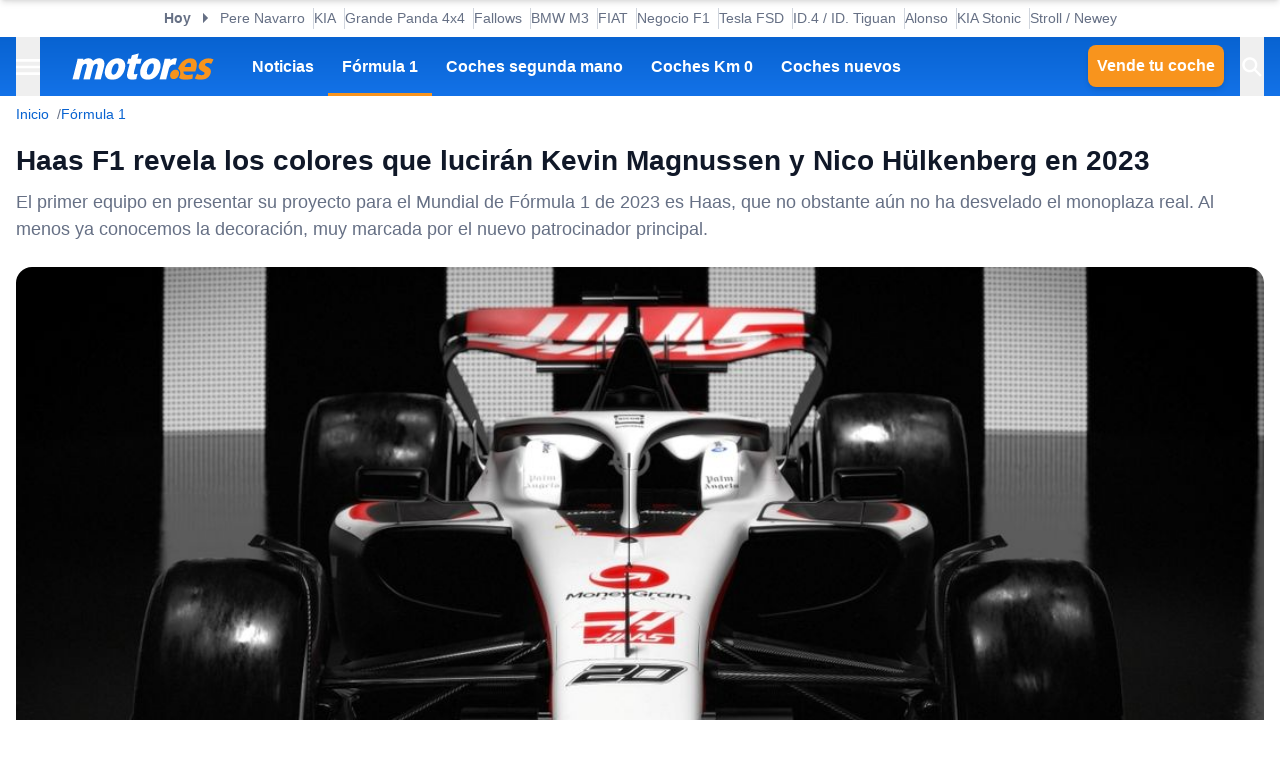

--- FILE ---
content_type: text/html; charset=utf-8
request_url: https://www.motor.es/formula-1/presentacion-haas-f1-2023-magnussen-hulkenberg-202392697.html
body_size: 37897
content:
<!DOCTYPE html><html lang="es"><head><meta charSet="utf-8"/><meta name="viewport" content="width=device-width, initial-scale=1"/><link rel="preload" as="image" imageSrcSet="https://cdn-images.motor.es/image/m/393w/fotos-noticias/2023/01/presentacion-haas-f1-2023-magnussen-hulkenberg-202392697-1675173766_3.jpg 393w, https://cdn-images.motor.es/image/m/450w/fotos-noticias/2023/01/presentacion-haas-f1-2023-magnussen-hulkenberg-202392697-1675173766_3.jpg 450w, https://cdn-images.motor.es/image/m/640w/fotos-noticias/2023/01/presentacion-haas-f1-2023-magnussen-hulkenberg-202392697-1675173766_3.jpg 640w, https://cdn-images.motor.es/image/m/800w/fotos-noticias/2023/01/presentacion-haas-f1-2023-magnussen-hulkenberg-202392697-1675173766_3.jpg 800w, https://cdn-images.motor.es/image/m/1100w/fotos-noticias/2023/01/presentacion-haas-f1-2023-magnussen-hulkenberg-202392697-1675173766_3.jpg 1100w, https://cdn-images.motor.es/image/m/1320w/fotos-noticias/2023/01/presentacion-haas-f1-2023-magnussen-hulkenberg-202392697-1675173766_3.jpg 1320w" imageSizes="(max-width: 992px) 100vw, 1100px"/><link rel="preload" href="https://www.motor.es/ni/pixel_noticia/92697/desktop" as="image"/><link rel="stylesheet" href="/_next/static/chunks/9d18ca8bf058629f.css" data-precedence="next"/><link rel="stylesheet" href="/_next/static/chunks/53a52d0c88fa9725.css" data-precedence="next"/><link rel="stylesheet" href="/_next/static/chunks/3b5d0ecc503029f8.css" data-precedence="next"/><link rel="stylesheet" href="/_next/static/chunks/5c57d0770a0579e1.css" data-precedence="next"/><link rel="stylesheet" href="/_next/static/chunks/44af9a3e803c397c.css" data-precedence="next"/><link rel="stylesheet" href="/_next/static/chunks/8d710c66ffd452d6.css" data-precedence="next"/><link rel="stylesheet" href="/_next/static/chunks/623513ab4cb23a35.css" data-precedence="next"/><link rel="preload" as="script" fetchPriority="low" href="/_next/static/chunks/cf0aad1aef31db4e.js"/><script src="/_next/static/chunks/6095d4d90e1b507d.js" async=""></script><script src="/_next/static/chunks/1976aba9d0124314.js" async=""></script><script src="/_next/static/chunks/25eef15aaa44a4f4.js" async=""></script><script src="/_next/static/chunks/turbopack-3a220140950f9210.js" async=""></script><script src="/_next/static/chunks/d96012bcfc98706a.js" async=""></script><script src="/_next/static/chunks/d80b3790a119a285.js" async=""></script><script src="/_next/static/chunks/34ba173ab92d5c00.js" async=""></script><script src="/_next/static/chunks/95718b276e09bc15.js" async=""></script><script src="/_next/static/chunks/0028f0c7cb5eb096.js" async=""></script><script src="/_next/static/chunks/c42371a886076e75.js" async=""></script><script src="/_next/static/chunks/a7bb66d0ce526726.js" async=""></script><script src="/_next/static/chunks/88faee5b078df9b9.js" async=""></script><script src="/_next/static/chunks/ad9fffafb1258e8c.js" async=""></script><script src="/_next/static/chunks/13797a4e3c74baca.js" async=""></script><script src="/_next/static/chunks/38b4c2d5bf8843ef.js" async=""></script><script src="/_next/static/chunks/5c2804201b89ff10.js" async=""></script><script src="/_next/static/chunks/029081a81a27b630.js" async=""></script><script src="/_next/static/chunks/0f0b9dbf9c91264b.js" async=""></script><script src="/_next/static/chunks/a70f7fc2167ebb59.js" async=""></script><script src="/_next/static/chunks/cf12e612715e76be.js" async=""></script><script src="/_next/static/chunks/846c9e725bf335e9.js" async=""></script><script src="/_next/static/chunks/e7351c483599ddbf.js" async=""></script><link rel="preload" href="https://cdn.overtracking.com/t/tnf38KfDP6E9fGGEN/" as="script"/><link rel="preload" href="https://cmp.meteored.com/cmp/inline.js" as="script"/><title>Haas F1 revela los colores que lucirán Kevin Magnussen y Nico Hülkenberg en 2023</title><meta name="description" content="El primer equipo en presentar su proyecto para el Mundial de Fórmula 1 de 2023 es Haas, que no obstante aún no ha desvelado el monoplaza real. Al menos ya conocemos la decoración, muy marcada por el nuevo patrocinador principal."/><link rel="author" href="https://www.motor.es/autor/david-plaza/"/><meta name="author" content="David Plaza"/><meta name="creator" content="David Plaza"/><meta name="publisher" content="Motor.es"/><meta name="robots" content="index, follow, max-image-preview:large"/><meta name="category" content="Fórmula 1"/><meta name="fb:pages" content="84739343457"/><meta name="fb:app_id" content="104664113006"/><meta name="twitter:domain" content="www.motor.es"/><meta name="twitter:url" content="https://www.motor.es/formula-1/presentacion-haas-f1-2023-magnussen-hulkenberg-202392697.html"/><meta name="twitter:label1" content="Escrito por"/><meta name="twitter:data1" content="David Plaza"/><meta name="twitter:label2" content="Tiempo est. de lectura"/><meta name="twitter:data2" content="5 minutos"/><link rel="canonical" href="https://www.motor.es/formula-1/presentacion-haas-f1-2023-magnussen-hulkenberg-202392697.html"/><link rel="alternate" type="application/rss+xml" title="Últimas noticias de Motor.es" href="https://www.motor.es/feed/"/><meta property="og:title" content="Haas F1 revela los colores que lucirán Kevin Magnussen y Nico Hülkenberg en 2023"/><meta property="og:description" content="El primer equipo en presentar su proyecto para el Mundial de Fórmula 1 de 2023 es Haas, que no obstante aún no ha desvelado el monoplaza real. Al menos ya conocemos la decoración, muy marcada por el nuevo patrocinador principal."/><meta property="og:url" content="https://www.motor.es/formula-1/presentacion-haas-f1-2023-magnussen-hulkenberg-202392697.html"/><meta property="og:site_name" content="Motor.es"/><meta property="og:locale" content="es"/><meta property="og:image" content="https://static.motor.es/fotos-noticias/2023/01/presentacion-haas-f1-2023-magnussen-hulkenberg-202392697-1675173766_3.jpg"/><meta property="og:image:width" content="1200"/><meta property="og:image:height" content="800"/><meta property="og:type" content="article"/><meta property="article:published_time" content="2023-01-31T15:00:00+01:00"/><meta property="article:author" content="David Plaza"/><meta property="article:section" content="Fórmula 1"/><meta property="article:tag" content="Fórmula 1"/><meta property="article:tag" content="Haas F1"/><meta property="article:tag" content="Haas VF-23"/><meta property="article:tag" content="Kevin Magnussen"/><meta property="article:tag" content="Nico Hulkenberg"/><meta name="twitter:card" content="summary_large_image"/><meta name="twitter:site" content="@motorpuntoes"/><meta name="twitter:creator" content="@DPlazaV"/><meta name="twitter:title" content="Haas F1 revela los colores que lucirán Kevin Magnussen y Nico Hülkenberg en 2023"/><meta name="twitter:description" content="El primer equipo en presentar su proyecto para el Mundial de Fórmula 1 de 2023 es Haas, que no obstante aún no ha desvelado el monoplaza real. Al menos ya conocemos la decoración, muy marcada por el nuevo patrocinador principal."/><meta name="twitter:image" content="https://static.motor.es/fotos-noticias/2023/01/presentacion-haas-f1-2023-magnussen-hulkenberg-202392697-1675173766_3.jpg"/><meta name="twitter:image:width" content="1200"/><meta name="twitter:image:height" content="800"/><link rel="shortcut icon" href="/favicon/favicon.ico"/><link rel="icon" href="/favicon.ico?favicon.0fabd5c8.ico" sizes="48x48" type="image/x-icon"/><link rel="icon" href="/favicon/favicon-32x32.png"/><link rel="icon" href="/favicon/favicon-16x16.png"/><link rel="apple-touch-icon" href="/favicon/apple-touch-icon.png"/><link rel="/favicon/favicon.ico" href="/favicon/favicon.ico"/><script src="/_next/static/chunks/a6dad97d9634a72d.js" noModule=""></script></head><body><div hidden=""><!--$--><!--/$--></div><script>((a,b,c,d,e,f,g,h)=>{let i=document.documentElement,j=["light","dark"];function k(b){var c;(Array.isArray(a)?a:[a]).forEach(a=>{let c="class"===a,d=c&&f?e.map(a=>f[a]||a):e;c?(i.classList.remove(...d),i.classList.add(f&&f[b]?f[b]:b)):i.setAttribute(a,b)}),c=b,h&&j.includes(c)&&(i.style.colorScheme=c)}if(d)k(d);else try{let a=localStorage.getItem(b)||c,d=g&&"system"===a?window.matchMedia("(prefers-color-scheme: dark)").matches?"dark":"light":a;k(d)}catch(a){}})("data-theme","theme","system",null,["light","dark"],null,true,true)</script><div class="Body-module-scss-module__MrbVyG__body-wrapper"><header class="Header-module-scss-module__0nwGiG__header"><div class="Container-module-scss-module__5M3I7q__container"><div dir="ltr" class=" overflow-hidden DeeplinkingNavbar-module-scss-module__oVbvqa__deeplinking-navbar" style="position:relative;--radix-scroll-area-corner-width:0px;--radix-scroll-area-corner-height:0px"><style>[data-radix-scroll-area-viewport]{scrollbar-width:none;-ms-overflow-style:none;-webkit-overflow-scrolling:touch;}[data-radix-scroll-area-viewport]::-webkit-scrollbar{display:none}</style><div data-radix-scroll-area-viewport="" class="h-full w-full rounded-[inherit] overscroll-contain" style="overflow-x:hidden;overflow-y:hidden"><div style="min-width:100%;display:table"><div class="w-max mx-auto"><nav class="NavList-module-scss-module__OOq4TW__nav-list--separator NavList-module-scss-module__OOq4TW__nav-list--horizontal DeeplinkingNavbar-module-scss-module__oVbvqa__deeplinking-navbar__nav"><ul class="NavList-module-scss-module__OOq4TW__nav-list__list"><li class="NavList-module-scss-module__OOq4TW__nav-list__list__item DeeplinkingNavbar-module-scss-module__oVbvqa__deeplinking-navbar__nav__list__item"><span class="DeeplinkingNavbar-module-scss-module___dD_hq__deeplinking-navbar__nav__list__title">Hoy</span></li><li class="NavList-module-scss-module__OOq4TW__nav-list__list__item DeeplinkingNavbar-module-scss-module__oVbvqa__deeplinking-navbar__nav__list__item"><a class="Button-module-scss-module__pf66aq__link Button-module-scss-module__pf66aq__link--text" href="https://www.motor.es/noticias/pere-navarro-director-dgt-entendemos-suspiras-antes-leer-2026112045.html">Pere Navarro</a></li><li class="NavList-module-scss-module__OOq4TW__nav-list__list__item DeeplinkingNavbar-module-scss-module__oVbvqa__deeplinking-navbar__nav__list__item"><a class="Button-module-scss-module__pf66aq__link Button-module-scss-module__pf66aq__link--text" href="https://www.motor.es/noticias/kia-ev1-futuro-urbano-electrico-pequeno-2026112038.html">KIA</a></li><li class="NavList-module-scss-module__OOq4TW__nav-list__list__item DeeplinkingNavbar-module-scss-module__oVbvqa__deeplinking-navbar__nav__list__item"><a class="Button-module-scss-module__pf66aq__link Button-module-scss-module__pf66aq__link--text" href="https://www.motor.es/noticias/fiat-grande-panda-4x4-2027-informe-2026112030.html">Grande Panda 4x4</a></li><li class="NavList-module-scss-module__OOq4TW__nav-list__list__item DeeplinkingNavbar-module-scss-module__oVbvqa__deeplinking-navbar__nav__list__item"><a class="Button-module-scss-module__pf66aq__link Button-module-scss-module__pf66aq__link--text" href="https://www.motor.es/formula-1/fallows-dejar-aston-martin-lanza-aviso-newey-primero-admitirlo-2026112041.html">Fallows</a></li><li class="NavList-module-scss-module__OOq4TW__nav-list__list__item DeeplinkingNavbar-module-scss-module__oVbvqa__deeplinking-navbar__nav__list__item"><a class="Button-module-scss-module__pf66aq__link Button-module-scss-module__pf66aq__link--text" href="https://www.motor.es/noticias/bmw-m3-2027-informacion-tecnica-2026112026.html">BMW M3</a></li><li class="NavList-module-scss-module__OOq4TW__nav-list__list__item DeeplinkingNavbar-module-scss-module__oVbvqa__deeplinking-navbar__nav__list__item"><a class="Button-module-scss-module__pf66aq__link Button-module-scss-module__pf66aq__link--text" href="https://www.motor.es/noticias/fiat-idea-radical-abaratar-coches-pequenos-limitar-velocidad-maxima-2026112032.html">FIAT</a></li><li class="NavList-module-scss-module__OOq4TW__nav-list__list__item DeeplinkingNavbar-module-scss-module__oVbvqa__deeplinking-navbar__nav__list__item"><a class="Button-module-scss-module__pf66aq__link Button-module-scss-module__pf66aq__link--text" href="https://www.motor.es/formula-1/negocio-no-ganar-2026112024.html">Negocio F1</a></li><li class="NavList-module-scss-module__OOq4TW__nav-list__list__item DeeplinkingNavbar-module-scss-module__oVbvqa__deeplinking-navbar__nav__list__item"><a class="Button-module-scss-module__pf66aq__link Button-module-scss-module__pf66aq__link--text" href="https://www.motor.es/noticias/tesla-fsd-pago-2026112029.html">Tesla FSD</a></li><li class="NavList-module-scss-module__OOq4TW__nav-list__list__item DeeplinkingNavbar-module-scss-module__oVbvqa__deeplinking-navbar__nav__list__item"><a class="Button-module-scss-module__pf66aq__link Button-module-scss-module__pf66aq__link--text" href="https://www.motor.es/noticias/volkswagen-id4-restyling-fotos-espia-2027-2026112027.html">ID.4 / ID. Tiguan</a></li><li class="NavList-module-scss-module__OOq4TW__nav-list__list__item DeeplinkingNavbar-module-scss-module__oVbvqa__deeplinking-navbar__nav__list__item"><a class="Button-module-scss-module__pf66aq__link Button-module-scss-module__pf66aq__link--text" href="https://www.motor.es/formula-1/alonso-cansado-inteligencia-prefiero-no-usar-cerebro-ganar-20-segundos-2026112019.html">Alonso</a></li><li class="NavList-module-scss-module__OOq4TW__nav-list__list__item DeeplinkingNavbar-module-scss-module__oVbvqa__deeplinking-navbar__nav__list__item"><a class="Button-module-scss-module__pf66aq__link Button-module-scss-module__pf66aq__link--text" href="https://www.motor.es/noticias/kia-stonic-2026-ahora-con-etiqueta-eco-mas-tecnologia-y-mejor-equipado-2026112010.html">KIA Stonic</a></li><li class="NavList-module-scss-module__OOq4TW__nav-list__list__item DeeplinkingNavbar-module-scss-module__oVbvqa__deeplinking-navbar__nav__list__item"><a class="Button-module-scss-module__pf66aq__link Button-module-scss-module__pf66aq__link--text" href="https://www.motor.es/formula-1/stroll-newey-tenia-razon-explica-dio-mando-aston-martin-2026112014.html">Stroll / Newey</a></li></ul></nav></div></div></div></div></div><div class="Header-module-scss-module__0nwGiG__header__primary"><div class="Container-module-scss-module__5M3I7q__container Header-module-scss-module__0nwGiG__header__primary__container"><button class="Button-module-scss-module__pf66aq__link Button-module-scss-module__pf66aq__link--text Header-module-scss-module__0nwGiG__header__primary__container__item Header-module-scss-module__0nwGiG__header__primary__container__item--no_hover" title="Menú"><span><span class="Icon-module-scss-module__hBuB-a__icon Icon-module-scss-module__hBuB-a__icon--md"><svg width="18" height="12" viewBox="0 0 18 12" fill="none" xmlns="http://www.w3.org/2000/svg" class="Header-module-scss-module__0nwGiG__header__primary__container__item__icon"><path d="M0 12H18V10H0V12ZM0 7H18V5H0V7ZM0 0V2H18V0H0Z" fill="currentColor"></path></svg></span></span></button><a class="Button-module-scss-module__pf66aq__link Header-module-scss-module__0nwGiG__header__primary__container__item Header-module-scss-module__0nwGiG__header__primary__container__item--no_hover" href="https://www.motor.es/"><div class="Image-module-scss-module__gObqBW__img-container Image-module-scss-module__gObqBW__img Header-module-scss-module__0nwGiG__header__primary__container__item__logo"><img alt="Motor.es" loading="lazy" width="142" height="27" decoding="async" data-nimg="1" class="Image-module-scss-module__gObqBW__img" style="color:transparent" src="/_next/static/media/motor-es-negativo.4a2007a4.svg"/></div></a><nav class="NavList-module-scss-module__OOq4TW__nav-list NavList-module-scss-module__OOq4TW__nav-list--horizontal NavList-module-scss-module__OOq4TW__nav-list--none HeaderNavbar-module-scss-module__bZEZVq__header-navbar Header-module-scss-module__0nwGiG__header__primary__container__item__navbar"><ul class="NavList-module-scss-module__OOq4TW__nav-list__list"><li class="NavList-module-scss-module__OOq4TW__nav-list__list__item HeaderNavbar-module-scss-module__bZEZVq__header-navbar__item"><a class="Button-module-scss-module__pf66aq__link HeaderNavbar-module-scss-module__bZEZVq__header-navbar__item__link " href="https://www.motor.es/noticias/">Noticias</a></li><li class="NavList-module-scss-module__OOq4TW__nav-list__list__item HeaderNavbar-module-scss-module__bZEZVq__header-navbar__item"><a class="Button-module-scss-module__pf66aq__link HeaderNavbar-module-scss-module__bZEZVq__header-navbar__item__link HeaderNavbar-module-scss-module__bZEZVq__header-navbar__item__link--active" href="https://www.motor.es/formula-1/">Fórmula 1</a></li><li class="NavList-module-scss-module__OOq4TW__nav-list__list__item HeaderNavbar-module-scss-module__bZEZVq__header-navbar__item"><a class="Button-module-scss-module__pf66aq__link HeaderNavbar-module-scss-module__bZEZVq__header-navbar__item__link " href="https://www.motor.es/coches-segunda-mano/">Coches segunda mano</a></li><li class="NavList-module-scss-module__OOq4TW__nav-list__list__item HeaderNavbar-module-scss-module__bZEZVq__header-navbar__item"><a class="Button-module-scss-module__pf66aq__link HeaderNavbar-module-scss-module__bZEZVq__header-navbar__item__link " href="https://www.motor.es/coches-km0/">Coches Km 0</a></li><li class="NavList-module-scss-module__OOq4TW__nav-list__list__item HeaderNavbar-module-scss-module__bZEZVq__header-navbar__item"><a class="Button-module-scss-module__pf66aq__link HeaderNavbar-module-scss-module__bZEZVq__header-navbar__item__link " href="https://www.motor.es/coches-nuevos/">Coches nuevos</a></li></ul></nav><div class="flex"><span class="DesktopContainer-module-scss-module__GXNXXG__desktop-container"><a class="Button-module-scss-module__pf66aq__button Button-module-scss-module__pf66aq__button--secondary Header-module-scss-module__0nwGiG__header__primary__container__item Header-module-scss-module__0nwGiG__header__primary__container__item--btn" href="https://www.motor.es/tasar-coche?utm_source=motores&amp;utm_medium=navbar&amp;utm_campaign=button">Vende tu coche</a></span><button class="Button-module-scss-module__pf66aq__link Button-module-scss-module__pf66aq__link--text Header-module-scss-module__0nwGiG__header__primary__container__item Header-module-scss-module__0nwGiG__header__primary__container__item--no_hover" title="Buscar"><span><span class="Icon-module-scss-module__hBuB-a__icon Icon-module-scss-module__hBuB-a__icon--md Header-module-scss-module__0nwGiG__header__primary__container__item__icon"><svg stroke="currentColor" fill="currentColor" stroke-width="0" viewBox="0 0 512 512" class="Header-module-scss-module__0nwGiG__header__primary__container__item__icon"><path d="M464 428 339.92 303.9a160.48 160.48 0 0 0 30.72-94.58C370.64 120.37 298.27 48 209.32 48S48 120.37 48 209.32s72.37 161.32 161.32 161.32a160.48 160.48 0 0 0 94.58-30.72L428 464zM209.32 319.69a110.38 110.38 0 1 1 110.37-110.37 110.5 110.5 0 0 1-110.37 110.37z"></path></svg></span></span></button></div></div></div><span class="MobileContainer-module-scss-module__CPip7G__mobile-container"><div class="Header-module-scss-module__0nwGiG__header__secondary"><nav class="NavList-module-scss-module__OOq4TW__nav-list NavList-module-scss-module__OOq4TW__nav-list--horizontal NavList-module-scss-module__OOq4TW__nav-list--none Header-module-scss-module__0nwGiG__header__secondary__container"><ul class="NavList-module-scss-module__OOq4TW__nav-list__list"><li class="NavList-module-scss-module__OOq4TW__nav-list__list__item Header-module-scss-module__0nwGiG__header__secondary__container__item"><a class="Button-module-scss-module__pf66aq__button Button-module-scss-module__pf66aq__button--secondary Button-module-scss-module__pf66aq__button--xs" href="https://www.motor.es/tasar-coche?utm_source=motores&amp;utm_medium=secondary_navbar&amp;utm_campaign=button">Vende tu coche</a></li></ul></nav></div></span></header><aside class="Header-module-scss-module__0nwGiG__follow-header Header-module-scss-module__0nwGiG__follow-header--hidden"><div class="Container-module-scss-module__5M3I7q__container"><div data-mrf-recirculation="Motor.es - All - Follow Discover"><a class="Button-module-scss-module__pf66aq__link Button-module-scss-module__pf66aq__link--text FollowGoogleDiscover-module-scss-module__nf6vIa__follow-discover" href="https://profile.google.com/cp/Cg0vZy8xMWY1MG1qeTJ5" rel="noffolow" target="_blank"><span class="Icon-module-scss-module__hBuB-a__icon Icon-module-scss-module__hBuB-a__icon--xl"><svg viewBox="0 0 24 24" xmlns="http://www.w3.org/2000/svg"><path fill="#EA4335" d="M22.56 12.25c0-.78-.07-1.53-.2-2.25H12v4.26h5.92c-.26 1.37-1.04 2.53-2.21 3.31v2.77h3.57c2.08-1.92 3.28-4.74 3.28-8.09z"></path> <path fill="#34A853" d="M12 23c2.97 0 5.46-.98 7.28-2.66l-3.57-2.77c-.98.66-2.23 1.06-3.71 1.06-2.86 0-5.29-1.93-6.16-4.53H2.18v2.84C3.99 20.53 7.7 23 12 23z"></path> <path fill="#FBBC05" d="M5.84 14.09c-.22-.66-.35-1.36-.35-2.09s.13-1.43.35-2.09V7.07H2.18C1.43 8.55 1 10.22 1 12s.43 3.45 1.18 4.93l2.85-2.22.81-.62z"></path> <path fill="#4285F4" d="M12 5.38c1.62 0 3.06.56 4.21 1.64l3.15-3.15C17.45 2.09 14.97 1 12 1 7.7 1 3.99 3.47 2.18 7.07l3.66 2.84c.87-2.6 3.3-4.53 6.16-4.53z"></path> </svg></span><div class="FollowGoogleDiscover-module-scss-module__nf6vIa__follow-discover__text"><p class="FollowGoogleDiscover-module-scss-module__nf6vIa__follow-discover__title">Síguenos en Google Discover</p><p class="FollowGoogleDiscover-module-scss-module__nf6vIa__follow-discover__subtitle">y no te pierdas ninguna novedad en Motor.es</p></div><span class="Icon-module-scss-module__hBuB-a__icon Icon-module-scss-module__hBuB-a__icon--lg"><svg stroke="currentColor" fill="none" stroke-width="2" viewBox="0 0 24 24" stroke-linecap="round" stroke-linejoin="round" xmlns="http://www.w3.org/2000/svg"><polyline points="9 18 15 12 9 6"></polyline></svg></span></a></div></div></aside><aside class="ToggleContainer-module-scss-module__1rlYSW__toggle-container ToggleContainer-module-scss-module__1rlYSW__toggle-container--full ToggleContainer-module-scss-module__1rlYSW__toggle-container--transition-slide ToggleContainer-module-scss-module__1rlYSW__toggle-container--left"><div class="ToggleContainer-module-scss-module__1rlYSW__toggle-container__content"><article class="Sidebar-module-scss-module__SojsaG__sidebar"><div class="Sidebar-module-scss-module__SojsaG__sidebar__scroll-wrapper" id="content_search_scroll_container"><header class="Sidebar-module-scss-module__SojsaG__sidebar__header"><span class="Sidebar-module-scss-module__SojsaG__sidebar__header__group"><span class="SideMenu-module-scss-module__31MdnW__side-menu__header__group"><button class="Button-module-scss-module__pf66aq__button Button-module-scss-module__pf66aq__button--background Button-module-scss-module__pf66aq__button--sm" title="Acceder a mi cuenta"><span><span class="Icon-module-scss-module__hBuB-a__icon Icon-module-scss-module__hBuB-a__icon--sm"><span class="Icon-module-scss-module__hBuB-a__icon Icon-module-scss-module__hBuB-a__icon--sm"><svg stroke="currentColor" fill="none" stroke-width="0" viewBox="0 0 24 24" xmlns="http://www.w3.org/2000/svg"><path fill-rule="evenodd" clip-rule="evenodd" d="M16 9C16 11.2091 14.2091 13 12 13C9.79086 13 8 11.2091 8 9C8 6.79086 9.79086 5 12 5C14.2091 5 16 6.79086 16 9ZM14 9C14 10.1046 13.1046 11 12 11C10.8954 11 10 10.1046 10 9C10 7.89543 10.8954 7 12 7C13.1046 7 14 7.89543 14 9Z" fill="currentColor"></path><path fill-rule="evenodd" clip-rule="evenodd" d="M12 1C5.92487 1 1 5.92487 1 12C1 18.0751 5.92487 23 12 23C18.0751 23 23 18.0751 23 12C23 5.92487 18.0751 1 12 1ZM3 12C3 14.0902 3.71255 16.014 4.90798 17.5417C6.55245 15.3889 9.14627 14 12.0645 14C14.9448 14 17.5092 15.3531 19.1565 17.4583C20.313 15.9443 21 14.0524 21 12C21 7.02944 16.9706 3 12 3C7.02944 3 3 7.02944 3 12ZM12 21C9.84977 21 7.87565 20.2459 6.32767 18.9878C7.59352 17.1812 9.69106 16 12.0645 16C14.4084 16 16.4833 17.1521 17.7538 18.9209C16.1939 20.2191 14.1881 21 12 21Z" fill="currentColor"></path></svg></span></span></span></button><a class="Button-module-scss-module__pf66aq__button Button-module-scss-module__pf66aq__button--background Button-module-scss-module__pf66aq__button--sm" href="https://www.motor.es/favoritos" title="Ver mis coches favoritos"><span class="Icon-module-scss-module__hBuB-a__icon Icon-module-scss-module__hBuB-a__icon--sm"><svg stroke="currentColor" fill="currentColor" stroke-width="0" viewBox="0 0 24 24" height="200px" width="200px" xmlns="http://www.w3.org/2000/svg"><path fill="none" d="M0 0h24v24H0z"></path><path d="M16.5 3c-1.74 0-3.41.81-4.5 2.09C10.91 3.81 9.24 3 7.5 3 4.42 3 2 5.42 2 8.5c0 3.78 3.4 6.86 8.55 11.54L12 21.35l1.45-1.32C18.6 15.36 22 12.28 22 8.5 22 5.42 19.58 3 16.5 3zm-4.4 15.55-.1.1-.1-.1C7.14 14.24 4 11.39 4 8.5 4 6.5 5.5 5 7.5 5c1.54 0 3.04.99 3.57 2.36h1.87C13.46 5.99 14.96 5 16.5 5c2 0 3.5 1.5 3.5 3.5 0 2.89-3.14 5.74-7.9 10.05z"></path></svg></span></a><a class="Button-module-scss-module__pf66aq__button Button-module-scss-module__pf66aq__button--secondary Button-module-scss-module__pf66aq__button--sm" href="https://www.motor.es/vender-coche?utm_source=motores&amp;utm_medium=sidemenu&amp;utm_campaign=top_button">Vende tu coche</a></span></span><span class="Sidebar-module-scss-module__SojsaG__sidebar__header__group"><button class="Button-module-scss-module__pf66aq__link Button-module-scss-module__pf66aq__link--text" title="Cerrar menú"><span><span class="Icon-module-scss-module__hBuB-a__icon Icon-module-scss-module__hBuB-a__icon--sm"><svg stroke="currentColor" fill="currentColor" stroke-width="0" viewBox="0 0 512 512" xmlns="http://www.w3.org/2000/svg"><path d="M289.94 256l95-95A24 24 0 00351 127l-95 95-95-95a24 24 0 00-34 34l95 95-95 95a24 24 0 1034 34l95-95 95 95a24 24 0 0034-34z"></path></svg></span></span></button></span></header><div class="Sidebar-module-scss-module__SojsaG__sidebar__body"><div class="SideMenu-module-scss-module__31MdnW__side-menu__menu-group SideMenu-module-scss-module__31MdnW__side-menu__menu-group--list"><p class="SideMenu-module-scss-module__31MdnW__side-menu__menu-group__title">Menú</p><ul class="SideMenu-module-scss-module__31MdnW__side-menu__menu-group__list--lg"><li class="SideMenu-module-scss-module__31MdnW__side-menu__menu-group__list__item"><a class="Button-module-scss-module__pf66aq__link SideMenu-module-scss-module__31MdnW__side-menu__menu-group__list__item__link" href="https://www.motor.es/noticias/" title="Noticias"><span>Noticias</span></a></li><li class="SideMenu-module-scss-module__31MdnW__side-menu__menu-group__list__item"><a class="Button-module-scss-module__pf66aq__link SideMenu-module-scss-module__31MdnW__side-menu__menu-group__list__item__link" href="https://www.motor.es/formula-1/" title="Fórmula 1"><span>Fórmula 1</span></a></li><li class="SideMenu-module-scss-module__31MdnW__side-menu__menu-group__list__item"><a class="Button-module-scss-module__pf66aq__link SideMenu-module-scss-module__31MdnW__side-menu__menu-group__list__item__link" href="https://www.motor.es/coches-nuevos/" title="Coches nuevos"><span>Coches nuevos</span></a></li><li class="SideMenu-module-scss-module__31MdnW__side-menu__menu-group__list__item"><a class="Button-module-scss-module__pf66aq__link SideMenu-module-scss-module__31MdnW__side-menu__menu-group__list__item__link" href="https://www.motor.es/coches-segunda-mano/" title="Coches segunda mano"><span>Coches segunda mano</span></a></li><li class="SideMenu-module-scss-module__31MdnW__side-menu__menu-group__list__item"><a class="Button-module-scss-module__pf66aq__link SideMenu-module-scss-module__31MdnW__side-menu__menu-group__list__item__link" href="https://www.motor.es/coches-km0/" title="Coches Km 0"><span>Coches Km 0</span></a></li><li class="SideMenu-module-scss-module__31MdnW__side-menu__menu-group__list__item"><a class="Button-module-scss-module__pf66aq__link SideMenu-module-scss-module__31MdnW__side-menu__menu-group__list__item__link" href="https://www.motor.es/motos/segunda-mano/"><span>Motos segunda mano</span></a></li><li class="SideMenu-module-scss-module__31MdnW__side-menu__menu-group__list__item"><a class="Button-module-scss-module__pf66aq__link SideMenu-module-scss-module__31MdnW__side-menu__menu-group__list__item__link" href="https://www.motor.es/pruebas-coches/" title="Pruebas de coches"><span>Pruebas de coches</span></a></li><li class="SideMenu-module-scss-module__31MdnW__side-menu__menu-group__list__item"><a class="Button-module-scss-module__pf66aq__link SideMenu-module-scss-module__31MdnW__side-menu__menu-group__list__item__link" href="https://www.motor.es/coches-electricos/" title="Coches eléctricos"><span>Coches eléctricos</span></a></li><li class="SideMenu-module-scss-module__31MdnW__side-menu__menu-group__list__item"><a class="Button-module-scss-module__pf66aq__link SideMenu-module-scss-module__31MdnW__side-menu__menu-group__list__item__link" href="https://www.motor.es/renting/" title="Renting"><span>Renting</span></a></li><li class="SideMenu-module-scss-module__31MdnW__side-menu__menu-group__list__item"><a class="Button-module-scss-module__pf66aq__link SideMenu-module-scss-module__31MdnW__side-menu__menu-group__list__item__link" href="https://www.motor.es/tasar-coche?utm_source=motores&amp;utm_medium=sidemenu&amp;utm_campaign=link" title="Tasar coche"><span>Tasar coche</span></a></li><li class="SideMenu-module-scss-module__31MdnW__side-menu__menu-group__list__item"><a class="Button-module-scss-module__pf66aq__link SideMenu-module-scss-module__31MdnW__side-menu__menu-group__list__item__link" href="https://www.motor.es/energia/gasolineras/" title="Gasolineras baratas cerca"><span>Gasolineras</span></a></li></ul></div><div class="SideMenu-module-scss-module__31MdnW__side-menu__menu-group SideMenu-module-scss-module__31MdnW__side-menu__menu-group--list"><ul class="SideMenu-module-scss-module__31MdnW__side-menu__menu-group__list--two-columns"><li class="SideMenu-module-scss-module__31MdnW__side-menu__menu-group__list__item"><a class="Button-module-scss-module__pf66aq__link Button-module-scss-module__pf66aq__link--text SideMenu-module-scss-module__31MdnW__side-menu__menu-group__list__item__link" href="https://www.motor.es/equipo"><span class="SideMenu-module-scss-module__31MdnW__side-menu__menu-group__list__item__link__icon-text"><span class="Icon-module-scss-module__hBuB-a__icon Icon-module-scss-module__hBuB-a__icon--xl"><svg stroke="currentColor" fill="currentColor" stroke-width="0" viewBox="0 0 1024 1024" xmlns="http://www.w3.org/2000/svg"><path d="M824.2 699.9a301.55 301.55 0 0 0-86.4-60.4C783.1 602.8 812 546.8 812 484c0-110.8-92.4-201.7-203.2-200-109.1 1.7-197 90.6-197 200 0 62.8 29 118.8 74.2 155.5a300.95 300.95 0 0 0-86.4 60.4C345 754.6 314 826.8 312 903.8a8 8 0 0 0 8 8.2h56c4.3 0 7.9-3.4 8-7.7 1.9-58 25.4-112.3 66.7-153.5A226.62 226.62 0 0 1 612 684c60.9 0 118.2 23.7 161.3 66.8C814.5 792 838 846.3 840 904.3c.1 4.3 3.7 7.7 8 7.7h56a8 8 0 0 0 8-8.2c-2-77-33-149.2-87.8-203.9zM612 612c-34.2 0-66.4-13.3-90.5-37.5a126.86 126.86 0 0 1-37.5-91.8c.3-32.8 13.4-64.5 36.3-88 24-24.6 56.1-38.3 90.4-38.7 33.9-.3 66.8 12.9 91 36.6 24.8 24.3 38.4 56.8 38.4 91.4 0 34.2-13.3 66.3-37.5 90.5A127.3 127.3 0 0 1 612 612zM361.5 510.4c-.9-8.7-1.4-17.5-1.4-26.4 0-15.9 1.5-31.4 4.3-46.5.7-3.6-1.2-7.3-4.5-8.8-13.6-6.1-26.1-14.5-36.9-25.1a127.54 127.54 0 0 1-38.7-95.4c.9-32.1 13.8-62.6 36.3-85.6 24.7-25.3 57.9-39.1 93.2-38.7 31.9.3 62.7 12.6 86 34.4 7.9 7.4 14.7 15.6 20.4 24.4 2 3.1 5.9 4.4 9.3 3.2 17.6-6.1 36.2-10.4 55.3-12.4 5.6-.6 8.8-6.6 6.3-11.6-32.5-64.3-98.9-108.7-175.7-109.9-110.9-1.7-203.3 89.2-203.3 199.9 0 62.8 28.9 118.8 74.2 155.5-31.8 14.7-61.1 35-86.5 60.4-54.8 54.7-85.8 126.9-87.8 204a8 8 0 0 0 8 8.2h56.1c4.3 0 7.9-3.4 8-7.7 1.9-58 25.4-112.3 66.7-153.5 29.4-29.4 65.4-49.8 104.7-59.7 3.9-1 6.5-4.7 6-8.7z"></path></svg></span>Equipo</span></a></li><li class="SideMenu-module-scss-module__31MdnW__side-menu__menu-group__list__item"><a class="Button-module-scss-module__pf66aq__link Button-module-scss-module__pf66aq__link--text SideMenu-module-scss-module__31MdnW__side-menu__menu-group__list__item__link" href="https://www.motor.es/contacto-motorpuntoes"><span class="SideMenu-module-scss-module__31MdnW__side-menu__menu-group__list__item__link__icon-text"><span class="Icon-module-scss-module__hBuB-a__icon Icon-module-scss-module__hBuB-a__icon--xl"><svg stroke="currentColor" fill="currentColor" stroke-width="0" viewBox="0 0 24 24" height="200px" width="200px" xmlns="http://www.w3.org/2000/svg"><path fill="none" d="M0 0h24v24H0V0z"></path><path d="M20 4H4c-1.1 0-1.99.9-1.99 2L2 18c0 1.1.9 2 2 2h16c1.1 0 2-.9 2-2V6c0-1.1-.9-2-2-2zm0 14H4V8l8 5 8-5v10zm-8-7L4 6h16l-8 5z"></path></svg></span>Contacto</span></a></li></ul></div><div class="SideMenu-module-scss-module__31MdnW__side-menu__menu-group SideMenu-module-scss-module__31MdnW__side-menu__menu-group--list"><p class="SideMenu-module-scss-module__31MdnW__side-menu__menu-group__title">En tu móvil o tablet</p><ul class="SideMenu-module-scss-module__31MdnW__side-menu__menu-group__list--two-columns"><li class="SideMenu-module-scss-module__31MdnW__side-menu__menu-group__list__item"><a class="Button-module-scss-module__pf66aq__link Button-module-scss-module__pf66aq__link--text SideMenu-module-scss-module__31MdnW__side-menu__menu-group__list__item__link" href="https://play.google.com/store/apps/details?id=es.motor.app" title="Descarga nuestra app para Android" target="_blank"><div class="Image-module-scss-module__gObqBW__img-container Image-module-scss-module__gObqBW__img Image-module-scss-module__gObqBW__img-container--fill SideMenu-module-scss-module__31MdnW__side-menu__menu-group__list__item__link__image SideMenu-module-scss-module__31MdnW__side-menu__menu-group__list__item__link__image--app"><img alt="Descarga nuestra app para Android" loading="lazy" decoding="async" data-nimg="fill" class="Image-module-scss-module__gObqBW__img" style="position:absolute;height:100%;width:100%;left:0;top:0;right:0;bottom:0;object-fit:cover;color:transparent" src="https://storage.googleapis.com/images.motor.es/imagenes/icons/download-play-store.svg"/></div></a></li><li class="SideMenu-module-scss-module__31MdnW__side-menu__menu-group__list__item"><a class="Button-module-scss-module__pf66aq__link Button-module-scss-module__pf66aq__link--text SideMenu-module-scss-module__31MdnW__side-menu__menu-group__list__item__link" href="https://apps.apple.com/es/app/motor-es/id1525540599" title="Descarga nuestra app para iOS" target="_blank"><div class="Image-module-scss-module__gObqBW__img-container Image-module-scss-module__gObqBW__img Image-module-scss-module__gObqBW__img-container--fill SideMenu-module-scss-module__31MdnW__side-menu__menu-group__list__item__link__image SideMenu-module-scss-module__31MdnW__side-menu__menu-group__list__item__link__image--app"><img alt="Descarga nuestra app para iOS" loading="lazy" decoding="async" data-nimg="fill" class="Image-module-scss-module__gObqBW__img" style="position:absolute;height:100%;width:100%;left:0;top:0;right:0;bottom:0;object-fit:cover;color:transparent" src="https://storage.googleapis.com/images.motor.es/imagenes/icons/download-app-store.svg"/></div></a></li></ul></div></div><footer class="Sidebar-module-scss-module__SojsaG__sidebar__footer"><span>© Motor.es - Todos los derechos reservados</span></footer></div></article></div><span class="ToggleContainer-module-scss-module__1rlYSW__toggle-container__toggle"></span></aside><div class="SkinLayout-module-scss-module__-1QBea__skin-layout"><aside class="SkinLayout-module-scss-module__-1QBea__skin-layout__left"><div class="SkinLayout-module-scss-module__-1QBea__skin-layout__left__wrapper"><div class="AdContainer-module-scss-module__k_Ejvq__ad-unit-section AdContainer-module-scss-module__k_Ejvq__ad-unit-section--out-of-page AdContainer-module-scss-module__k_Ejvq__ad-unit-section--vertical AdContainer-module-scss-module__k_Ejvq__ad-unit-section--sky-left"><div class="AdContainer-module-scss-module__k_Ejvq__ad-unit"><div class="AdContainer-module-scss-module__k_Ejvq__ad-unit__banner"><div class="w-full flex justify-center"></div></div></div></div></div></aside><div class="SkinLayout-module-scss-module__-1QBea__skin-layout__content"><main class="Main-module-scss-module__SgJCQW__layout"><section class="Container-module-scss-module__5M3I7q__container"><div dir="ltr" class=" overflow-hidden ContentHeader-module-scss-module__a42t6q__content-header__breadcrumb" style="position:relative;--radix-scroll-area-corner-width:0px;--radix-scroll-area-corner-height:0px"><style>[data-radix-scroll-area-viewport]{scrollbar-width:none;-ms-overflow-style:none;-webkit-overflow-scrolling:touch;}[data-radix-scroll-area-viewport]::-webkit-scrollbar{display:none}</style><div data-radix-scroll-area-viewport="" class="h-full w-full rounded-[inherit] overscroll-contain" style="overflow-x:hidden;overflow-y:hidden"><div style="min-width:100%;display:table"><div class="w-max"><script type="application/ld+json">{"@context":"https://schema.org","@type":"BreadcrumbList","itemListElement":[{"@type":"ListItem","position":1,"name":"Inicio","item":"https://www.motor.es/"},{"@type":"ListItem","position":2,"name":"Fórmula 1","item":"https://www.motor.es/formula-1/"}]}</script><nav class="NavList-module-scss-module__OOq4TW__nav-list NavList-module-scss-module__OOq4TW__nav-list--horizontal Breadcrumb-module-scss-module__1-71lW__breadcrumb__nav"><ul class="NavList-module-scss-module__OOq4TW__nav-list__list"><li class="NavList-module-scss-module__OOq4TW__nav-list__list__item Breadcrumb-module-scss-module__1-71lW__breadcrumb__nav__list__item"><a class="Button-module-scss-module__pf66aq__link" href="https://www.motor.es/">Inicio</a></li><li class="NavList-module-scss-module__OOq4TW__nav-list__list__item Breadcrumb-module-scss-module__1-71lW__breadcrumb__nav__list__item"><a class="Button-module-scss-module__pf66aq__link" href="https://www.motor.es/formula-1/">Fórmula 1</a></li></ul></nav></div></div></div></div></section><div class="Container-module-scss-module__5M3I7q__container News-module-scss-module__ZoJ54G__news__header-container"><div class="NewsHeader-module-scss-module__Ad8uga__news-header News-module-scss-module__ZoJ54G__news__header"><h1 class="Title-module-scss-module__m8dToW__title Title-module-scss-module__m8dToW__title--lg NewsHeader-module-scss-module__Ad8uga__news-header__title"><span>Haas F1 revela los colores que lucirán Kevin Magnussen y Nico Hülkenberg en 2023</span></h1><p class="NewsHeader-module-scss-module__Ad8uga__news-header__entrance">El primer equipo en presentar su proyecto para el Mundial de Fórmula 1 de 2023 es Haas, que no obstante aún no ha desvelado el monoplaza real. Al menos ya conocemos la decoración, muy marcada por el nuevo patrocinador principal.</p></div><div class="ContentImage-module-scss-module__BCFH-q__content-image"><figure class="Figure-module-scss-module__G-incq__figure-container"><div class="FullWidthContainerContentWrapper-module-scss-module__p0k4iW__full-width-content-wrapper FullWidthContainerContentWrapper-module-scss-module__p0k4iW__full-width-content-wrapper--mobile"><div class="Image-module-scss-module__gObqBW__img-container Image-module-scss-module__gObqBW__img ContentImage-module-scss-module__BCFH-q__content-image__container img-container Figure-module-scss-module__G-incq__figure-container__img-container"><img figcaption="Así es la nueva decoración que lucirá Haas en su VF-23 de esta temporada." alt="Haas F1 revela los colores que lucirán Kevin Magnussen y Nico Hülkenberg en 2023" width="1200" height="800" decoding="async" data-nimg="1" class="Image-module-scss-module__gObqBW__img" style="color:transparent" sizes="(max-width: 992px) 100vw, 1100px" srcSet="https://cdn-images.motor.es/image/m/393w/fotos-noticias/2023/01/presentacion-haas-f1-2023-magnussen-hulkenberg-202392697-1675173766_3.jpg 393w, https://cdn-images.motor.es/image/m/450w/fotos-noticias/2023/01/presentacion-haas-f1-2023-magnussen-hulkenberg-202392697-1675173766_3.jpg 450w, https://cdn-images.motor.es/image/m/640w/fotos-noticias/2023/01/presentacion-haas-f1-2023-magnussen-hulkenberg-202392697-1675173766_3.jpg 640w, https://cdn-images.motor.es/image/m/800w/fotos-noticias/2023/01/presentacion-haas-f1-2023-magnussen-hulkenberg-202392697-1675173766_3.jpg 800w, https://cdn-images.motor.es/image/m/1100w/fotos-noticias/2023/01/presentacion-haas-f1-2023-magnussen-hulkenberg-202392697-1675173766_3.jpg 1100w, https://cdn-images.motor.es/image/m/1320w/fotos-noticias/2023/01/presentacion-haas-f1-2023-magnussen-hulkenberg-202392697-1675173766_3.jpg 1320w" src="https://cdn-images.motor.es/image/m/1320w/fotos-noticias/2023/01/presentacion-haas-f1-2023-magnussen-hulkenberg-202392697-1675173766_3.jpg"/><div class="Image-module-scss-module__gObqBW__img Image-module-scss-module__gObqBW__img-container__overlay"><div class="Figure-module-scss-module__G-incq__img-tag--bottom-left Figure-module-scss-module__G-incq__img-tag"><button class="Button-module-scss-module__pf66aq__button" data-mrf-recirculation="Motor.es - Noticia - Galería Principal"><span class="Button-module-scss-module__pf66aq__button__icon Button-module-scss-module__pf66aq__button__icon--left"><span class="Icon-module-scss-module__hBuB-a__icon Icon-module-scss-module__hBuB-a__icon--sm"><svg viewBox="0 0 24 24" fill="none" xmlns="http://www.w3.org/2000/svg"><path d="M2 3.6C2 3.03995 2 2.75992 2.10899 2.54601C2.20487 2.35785 2.35785 2.20487 2.54601 2.10899C2.75992 2 3.03995 2 3.6 2H8.4C8.96005 2 9.24008 2 9.45399 2.10899C9.64215 2.20487 9.79513 2.35785 9.89101 2.54601C10 2.75992 10 3.03995 10 3.6V8.4C10 8.96005 10 9.24008 9.89101 9.45399C9.79513 9.64215 9.64215 9.79513 9.45399 9.89101C9.24008 10 8.96005 10 8.4 10H3.6C3.03995 10 2.75992 10 2.54601 9.89101C2.35785 9.79513 2.20487 9.64215 2.10899 9.45399C2 9.24008 2 8.96005 2 8.4V3.6Z" stroke="currentColor" stroke-width="2"></path><path d="M2 15.6C2 15.0399 2 14.7599 2.10899 14.546C2.20487 14.3578 2.35785 14.2049 2.54601 14.109C2.75992 14 3.03995 14 3.6 14H8.4C8.96005 14 9.24008 14 9.45399 14.109C9.64215 14.2049 9.79513 14.3578 9.89101 14.546C10 14.7599 10 15.0399 10 15.6V20.4C10 20.9601 10 21.2401 9.89101 21.454C9.79513 21.6422 9.64215 21.7951 9.45399 21.891C9.24008 22 8.96005 22 8.4 22H3.6C3.03995 22 2.75992 22 2.54601 21.891C2.35785 21.7951 2.20487 21.6422 2.10899 21.454C2 21.2401 2 20.9601 2 20.4V15.6Z" stroke="currentColor" stroke-width="2"></path><path d="M14 3.6C14 3.03995 14 2.75992 14.109 2.54601C14.2049 2.35785 14.3578 2.20487 14.546 2.10899C14.7599 2 15.0399 2 15.6 2H20.4C20.9601 2 21.2401 2 21.454 2.10899C21.6422 2.20487 21.7951 2.35785 21.891 2.54601C22 2.75992 22 3.03995 22 3.6V8.4C22 8.96005 22 9.24008 21.891 9.45399C21.7951 9.64215 21.6422 9.79513 21.454 9.89101C21.2401 10 20.9601 10 20.4 10H15.6C15.0399 10 14.7599 10 14.546 9.89101C14.3578 9.79513 14.2049 9.64215 14.109 9.45399C14 9.24008 14 8.96005 14 8.4V3.6Z" stroke="currentColor" stroke-width="2"></path><path d="M14 15.6C14 15.0399 14 14.7599 14.109 14.546C14.2049 14.3578 14.3578 14.2049 14.546 14.109C14.7599 14 15.0399 14 15.6 14H20.4C20.9601 14 21.2401 14 21.454 14.109C21.6422 14.2049 21.7951 14.3578 21.891 14.546C22 14.7599 22 15.0399 22 15.6V20.4C22 20.9601 22 21.2401 21.891 21.454C21.7951 21.6422 21.6422 21.7951 21.454 21.891C21.2401 22 20.9601 22 20.4 22H15.6C15.0399 22 14.7599 22 14.546 21.891C14.3578 21.7951 14.2049 21.6422 14.109 21.454C14 21.2401 14 20.9601 14 20.4V15.6Z" stroke="currentColor" stroke-width="2"></path></svg></span></span><span>Ver todas las fotos<!-- --> (<!-- -->5<!-- -->)</span></button></div></div></div></div><figcaption class="Caption-module-scss-module__WQ_9xW__caption">Así es la nueva decoración que lucirá Haas en su VF-23 de esta temporada.</figcaption></figure></div><div class="AdContainer-module-scss-module__k_Ejvq__ad-unit-section AdContainer-module-scss-module__k_Ejvq__ad-unit-section--out-of-page AdContainer-module-scss-module__k_Ejvq__ad-unit-section--vertical AdContainer-module-scss-module__k_Ejvq__ad-unit-section--sticky"><div class="AdContainer-module-scss-module__k_Ejvq__ad-unit"><div class="AdContainer-module-scss-module__k_Ejvq__ad-unit__banner"><div class="w-full flex justify-center"></div></div></div></div><div class="AdContainer-module-scss-module__k_Ejvq__ad-unit-section AdContainer-module-scss-module__k_Ejvq__ad-unit-section--in-page AdContainer-module-scss-module__k_Ejvq__ad-unit-section--fixed AdContainer-module-scss-module__k_Ejvq__ad-unit-section--horizontal AdContainer-module-scss-module__k_Ejvq__ad-unit-section--desktop"><div class="AdContainer-module-scss-module__k_Ejvq__ad-unit"><div class="AdContainer-module-scss-module__k_Ejvq__ad-unit__banner"><div class="w-full flex justify-center"></div></div></div></div></div><div class="Container-module-scss-module__5M3I7q__container"><div class="Columns-module-scss-module__HvK1wq__columns"><div class="Columns-module-scss-module__HvK1wq__columns__column"><div class="Author-module-scss-module__fSlxOW__author"><div class="Author-module-scss-module__fSlxOW__author__main"><div class="Author-module-scss-module__fSlxOW__author__main__author"><div class="Image-module-scss-module__gObqBW__img-container Image-module-scss-module__gObqBW__img Image-module-scss-module__gObqBW__img-container--avatar Author-module-scss-module__fSlxOW__author__main__author__avatar"><img alt="David Plaza" loading="lazy" width="82" height="82" decoding="async" data-nimg="1" class="Image-module-scss-module__gObqBW__img" style="color:transparent" sizes="40px" srcSet="https://cdn-images.motor.es/image/m/150w/imagenes/autor/david-plaza.jpg 150w, https://cdn-images.motor.es/image/m/250w/imagenes/autor/david-plaza.jpg 250w, https://cdn-images.motor.es/image/m/393w/imagenes/autor/david-plaza.jpg 393w, https://cdn-images.motor.es/image/m/450w/imagenes/autor/david-plaza.jpg 450w, https://cdn-images.motor.es/image/m/640w/imagenes/autor/david-plaza.jpg 640w, https://cdn-images.motor.es/image/m/800w/imagenes/autor/david-plaza.jpg 800w, https://cdn-images.motor.es/image/m/1100w/imagenes/autor/david-plaza.jpg 1100w, https://cdn-images.motor.es/image/m/1320w/imagenes/autor/david-plaza.jpg 1320w" src="https://cdn-images.motor.es/image/m/1320w/imagenes/autor/david-plaza.jpg"/></div><div class="Author-module-scss-module__fSlxOW__author__main__author__text"><a class="Button-module-scss-module__pf66aq__link Author-module-scss-module__fSlxOW__author__main__author__text__name" href="https://www.motor.es/autor/david-plaza/" title="David Plaza">David Plaza</a><a class="Button-module-scss-module__pf66aq__link Button-module-scss-module__pf66aq__button--xs Author-module-scss-module__fSlxOW__author__main__author__text__x" href="/cdn-cgi/l/email-protection#a8ccc9dec1cc86d8c4c9d2c9e8c5c7dcc7da86cddb" title="por Email" rel="nofollow" target="_blank"><span class="__cf_email__" data-cfemail="c4a0a5b2ada0eab4a8a5bea584a9abb0abb6eaa1b7">[email&#160;protected]</span></a></div></div><div class="Author-module-scss-module__fSlxOW__author__main__extra"><div class="Author-module-scss-module__fSlxOW__author__main__extra__dates"><p class="flex items-center justify-end"><span class="Icon-module-scss-module__hBuB-a__icon Icon-module-scss-module__hBuB-a__icon--xs mr-1"><svg fill="currentColor" viewBox="0 0 24 24" xmlns="http://www.w3.org/2000/svg"><path d="M12.5 7.25a.75.75 0 0 0-1.5 0v5.5c0 .27.144.518.378.651l3.5 2a.75.75 0 0 0 .744-1.302L12.5 12.315V7.25Z"></path><path d="M12 1c6.075 0 11 4.925 11 11s-4.925 11-11 11S1 18.075 1 12 5.925 1 12 1ZM2.5 12a9.5 9.5 0 0 0 9.5 9.5 9.5 9.5 0 0 0 9.5-9.5A9.5 9.5 0 0 0 12 2.5 9.5 9.5 0 0 0 2.5 12Z"></path></svg></span>Publicado<!-- -->:<!-- --> <!-- -->31/01/2023 15:00</p><p class="Author-module-scss-module__fSlxOW__author__main__extra__read-time flex items-center justify-end"><span class="Icon-module-scss-module__hBuB-a__icon Icon-module-scss-module__hBuB-a__icon--xs mr-1"><svg fill="currentColor" viewBox="0 0 24 24" xmlns="http://www.w3.org/2000/svg"><g id="Timer"><g><path d="M2.336,9.685A9.934,9.934,0,0,0,13.592,21.808,9.931,9.931,0,0,0,20.708,7.23,10.046,10.046,0,0,0,12,2.072a.507.507,0,0,0-.5.5v4.2a.5.5,0,0,0,1,0v-4.2l-.5.5a8.935,8.935,0,0,1,8.433,11.892A8.938,8.938,0,0,1,6.468,19.027,9.041,9.041,0,0,1,3.3,9.951c.142-.627-.822-.9-.964-.266Z"></path><path d="M7.4,8.117a.5.5,0,0,1,.707-.707l4.243,4.242h0a.5.5,0,0,1-.707.707Z"></path></g></g></svg></span>5<!-- --> <!-- -->min. lectura</p></div></div></div><div class="Author-module-scss-module__fSlxOW__author__actions"><div class="Author-module-scss-module__fSlxOW__author__actions__group"><button class="Button-module-scss-module__pf66aq__link Button-module-scss-module__pf66aq__link--text"><span><span class="Author-module-scss-module__fSlxOW__author__actions__comments"><span class="Icon-module-scss-module__hBuB-a__icon Icon-module-scss-module__hBuB-a__icon--sm"><svg stroke="currentColor" fill="currentColor" stroke-width="0" viewBox="0 0 24 24" height="200px" width="200px" xmlns="http://www.w3.org/2000/svg"><path d="M1.75 1h12.5c.966 0 1.75.784 1.75 1.75v9.5A1.75 1.75 0 0 1 14.25 14H8.061l-2.574 2.573A1.458 1.458 0 0 1 3 15.543V14H1.75A1.75 1.75 0 0 1 0 12.25v-9.5C0 1.784.784 1 1.75 1ZM1.5 2.75v9.5c0 .138.112.25.25.25h2a.75.75 0 0 1 .75.75v2.19l2.72-2.72a.749.749 0 0 1 .53-.22h6.5a.25.25 0 0 0 .25-.25v-9.5a.25.25 0 0 0-.25-.25H1.75a.25.25 0 0 0-.25.25Z"></path><path d="M22.5 8.75a.25.25 0 0 0-.25-.25h-3.5a.75.75 0 0 1 0-1.5h3.5c.966 0 1.75.784 1.75 1.75v9.5A1.75 1.75 0 0 1 22.25 20H21v1.543a1.457 1.457 0 0 1-2.487 1.03L15.939 20H10.75A1.75 1.75 0 0 1 9 18.25v-1.465a.75.75 0 0 1 1.5 0v1.465c0 .138.112.25.25.25h5.5a.75.75 0 0 1 .53.22l2.72 2.72v-2.19a.75.75 0 0 1 .75-.75h2a.25.25 0 0 0 .25-.25v-9.5Z"></path></svg></span><a class="Button-module-scss-module__pf66aq__link Button-module-scss-module__pf66aq__link--text disqus-comment-count" href="https://www.motor.es/formula-1/presentacion-haas-f1-2023-magnussen-hulkenberg-202392697.html#disqus_thread">...</a></span></span></button></div><div class="Author-module-scss-module__fSlxOW__author__actions__group"><button class="Button-module-scss-module__pf66aq__link Button-module-scss-module__pf66aq__link--text" title="Guardar noticia en lista de lectura" type="button" aria-haspopup="dialog" aria-expanded="false" aria-controls="radix-_R_2d2aainpfiv5ucnqfb_" data-state="closed"><span><span class="Icon-module-scss-module__hBuB-a__icon Icon-module-scss-module__hBuB-a__icon--sm"><svg stroke="currentColor" fill="currentColor" stroke-width="0" viewBox="0 0 16 16" xmlns="http://www.w3.org/2000/svg"><path d="M2 2a2 2 0 0 1 2-2h8a2 2 0 0 1 2 2v13.5a.5.5 0 0 1-.777.416L8 13.101l-5.223 2.815A.5.5 0 0 1 2 15.5zm2-1a1 1 0 0 0-1 1v12.566l4.723-2.482a.5.5 0 0 1 .554 0L13 14.566V2a1 1 0 0 0-1-1z"></path><path d="M8 4a.5.5 0 0 1 .5.5V6H10a.5.5 0 0 1 0 1H8.5v1.5a.5.5 0 0 1-1 0V7H6a.5.5 0 0 1 0-1h1.5V4.5A.5.5 0 0 1 8 4"></path></svg></span></span></button><button class="Button-module-scss-module__pf66aq__link Button-module-scss-module__pf66aq__link--text Author-module-scss-module__fSlxOW__author__actions__share" title="Compartir esta noticia" type="button" aria-haspopup="dialog" aria-expanded="false" aria-controls="radix-_R_2l2aainpfiv5ucnqfb_" data-state="closed"><span><span class="Icon-module-scss-module__hBuB-a__icon Icon-module-scss-module__hBuB-a__icon--sm"><svg stroke="currentColor" fill="currentColor" stroke-width="0" viewBox="0 0 24 24" height="200px" width="200px" xmlns="http://www.w3.org/2000/svg"><path fill="none" d="M0 0h24v24H0V0z"></path><path d="M18 16.08c-.76 0-1.44.3-1.96.77L8.91 12.7c.05-.23.09-.46.09-.7s-.04-.47-.09-.7l7.05-4.11c.54.5 1.25.81 2.04.81 1.66 0 3-1.34 3-3s-1.34-3-3-3-3 1.34-3 3c0 .24.04.47.09.7L8.04 9.81C7.5 9.31 6.79 9 6 9c-1.66 0-3 1.34-3 3s1.34 3 3 3c.79 0 1.5-.31 2.04-.81l7.12 4.16c-.05.21-.08.43-.08.65 0 1.61 1.31 2.92 2.92 2.92s2.92-1.31 2.92-2.92c0-1.61-1.31-2.92-2.92-2.92zM18 4c.55 0 1 .45 1 1s-.45 1-1 1-1-.45-1-1 .45-1 1-1zM6 13c-.55 0-1-.45-1-1s.45-1 1-1 1 .45 1 1-.45 1-1 1zm12 7.02c-.55 0-1-.45-1-1s.45-1 1-1 1 .45 1 1-.45 1-1 1z"></path></svg></span></span></button></div></div></div><div class="NewsContent-module-scss-module__6_SHrq__news-content News-module-scss-module__ZoJ54G__news__content news__content"><p class="Paragraph-module-scss-module__YTaiWG__paragraph">El carrusel de presentaciones ya ha comenzado y el equipo estadounidense Haas ha sido el encargado de ello, presentando la decoración del que será su nuevo coche para la temporada 2023 de Fórmula 1: el <strong>VF-23</strong>.</p><div class="AdContainer-module-scss-module__k_Ejvq__ad-unit-section AdContainer-module-scss-module__k_Ejvq__ad-unit-section--in-page AdContainer-module-scss-module__k_Ejvq__ad-unit-section--fixed AdContainer-module-scss-module__k_Ejvq__ad-unit-section--vertical AdContainer-module-scss-module__k_Ejvq__ad-unit-section--sticky AdContainer-module-scss-module__k_Ejvq__ad-unit-section--mobile" style="max-width:640px;margin:auto"><div class="AdContainer-module-scss-module__k_Ejvq__ad-unit"><div class="AdContainer-module-scss-module__k_Ejvq__ad-unit__banner"><div class="w-full flex justify-center"></div></div></div></div><p class="Paragraph-module-scss-module__YTaiWG__paragraph">Para ver el diseño real de este coche habrá que esperar hasta el 11 de febrero, cuando Haas completará en Silverstone el primero de los dos <a class="Button-module-scss-module__pf66aq__link Button-module-scss-module__pf66aq__link--content NewsContent-module-scss-module__6_SHrq__news-content__link" href="https://www.motor.es/formula-1/que-es-filming-day-shakedown-202064683.html" target="_blank"><em>filming days</em></a> permitidos por el reglamento. Pero al menos el equipo fundado por <strong>Gene Haas</strong> ya ha mostrado la decoración con la que competirá este año.</p><div class="AdContainer-module-scss-module__k_Ejvq__ad-unit-section AdContainer-module-scss-module__k_Ejvq__ad-unit-section--in-page AdContainer-module-scss-module__k_Ejvq__ad-unit-section--fixed AdContainer-module-scss-module__k_Ejvq__ad-unit-section--vertical AdContainer-module-scss-module__k_Ejvq__ad-unit-section--sticky AdContainer-module-scss-module__k_Ejvq__ad-unit-section--desktop" style="max-width:640px;margin:auto"><div class="AdContainer-module-scss-module__k_Ejvq__ad-unit"><div class="AdContainer-module-scss-module__k_Ejvq__ad-unit__banner"><div class="w-full flex justify-center"></div></div></div></div><p class="Paragraph-module-scss-module__YTaiWG__paragraph">Una decoración muy marcada por la llegada de un nuevo patrocinador, que tras la <a class="Button-module-scss-module__pf66aq__link Button-module-scss-module__pf66aq__link--content NewsContent-module-scss-module__6_SHrq__news-content__link" href="https://www.motor.es/formula-1/haas-f1-confirma-salida-mazepin-uralkali-fittipaldi-202285374.html">marcha forzada de Uralkali</a> a consecuencia de la invasión rusa a Ucrania, dejó un vacío que ahora llena <strong>Moneygram</strong>.</p><h2 class="Title-module-scss-module__m8dToW__title Title-module-scss-module__m8dToW__title--md ContentTitle-module-scss-module__YrBDsW__content-title">Dos pilotos experimentados</h2><p class="Paragraph-module-scss-module__YTaiWG__paragraph">Otra de las novedades relevantes de Haas para la temporada 2023 de Fórmula 1 es la llegada de <strong>Nico Hülkenberg</strong>, que aporta veteranía a un equipo en el que Mick Schumacher no terminó de convencer en las dos temporadas anteriores.</p><div class="LazyLoad"></div><p class="Paragraph-module-scss-module__YTaiWG__paragraph">Por tanto, el piloto alemán de 35 años acompaña a <strong>Kevin Magnussen</strong> en una nueva etapa para Haas, que afrontará con la pareja más veterana de su historia. Algo que, sin duda, permitirá al equipo acercarse más a la tan ansiada consistencia que lleva persiguiendo sin éxito tanto tiempo.</p><span class="MobileContainer-module-scss-module__CPip7G__mobile-container"><div class="AdContainer-module-scss-module__k_Ejvq__ad-unit-section AdContainer-module-scss-module__k_Ejvq__ad-unit-section--in-page AdContainer-module-scss-module__k_Ejvq__ad-unit-section--fixed AdContainer-module-scss-module__k_Ejvq__ad-unit-section--vertical AdContainer-module-scss-module__k_Ejvq__ad-unit-section--sticky AdContainer-module-scss-module__k_Ejvq__ad-unit-section--mobile AdContainer-module-scss-module__k_Ejvq__ad-unit-section--label-continue"><div class="AdContainer-module-scss-module__k_Ejvq__ad-unit"><div class="AdContainer-module-scss-module__k_Ejvq__ad-unit__banner"><div class="w-full flex justify-center"></div></div></div></div><div class="InsuranceCTABlock-module-scss-module__o8sG4W__insurance-cta-wrapper"><div class="CTABlock-module-scss-module__yq6gJW__cta-block CTABlock-module-scss-module__yq6gJW__cta-block--icon"><div class="CTABlock-module-scss-module__yq6gJW__cta-block__left"><p class="CTABlock-module-scss-module__yq6gJW__cta-block__title">Calcula ahora el precio de tu seguro de coche</p><a class="Button-module-scss-module__pf66aq__button Button-module-scss-module__pf66aq__button--lg Button-module-scss-module__pf66aq__button--text-md CTABlock-module-scss-module__yq6gJW__cta-block__link CTABlock-module-scss-module__yq6gJW__cta-block__link--pink" href="https://www.motor.es/api/v1/analytics/linking/clicks/track/aHR0cHM6Ly9hZC5kb3VibGVjbGljay5uZXQvZGRtL2Nsay82Mjk1ODEyNDE7NDM2NjY3MDkwO287Z2Rwcj0ke0dEUFJ9O2dkcHJfY29uc2VudD0ke0dEUFJfQ09OU0VOVF83NTV9/2ff950a44c11509833cdf62842fbb3f6?name=U2VndXJvcyBNdXR1YSBDb250ZW5pZG9z">Calcula tu precio online</a></div><div class="CTABlock-module-scss-module__yq6gJW__cta-block__right"><div class="CTABlock-module-scss-module__yq6gJW__cta-block__icon"><span class="Icon-module-scss-module__hBuB-a__icon Icon-module-scss-module__hBuB-a__icon--xxl"><svg width="59" height="51" viewBox="0 0 59 51" fill="none" xmlns="http://www.w3.org/2000/svg"><path d="M43.5699 36.1252C43.4048 36.1252 43.2421 36.0868 43.0946 36.0133C42.5154 35.7239 28.9071 28.7575 28.9071 14.6628V5.59614C28.9071 5.31439 29.0191 5.04402 29.2183 4.84481C29.4175 4.6456 29.6878 4.53366 29.9696 4.53366C34.6027 4.19404 39.0766 2.69659 42.9817 0.178934C43.3379 -0.0596447 43.8037 -0.0596447 44.1599 0.178934C48.0659 2.69331 52.5388 4.19075 57.172 4.53366C57.4537 4.53366 57.7241 4.6456 57.9233 4.84481C58.1225 5.04402 58.2344 5.31439 58.2344 5.59614V14.6623C58.2344 28.7563 44.6262 35.7238 44.047 36.0128V36.0132C43.8994 36.0868 43.7367 36.1252 43.5717 36.1252L43.5699 36.1252ZM31.0314 6.62582V14.6632C31.0314 26.0436 41.2245 32.5153 43.5699 33.8522C45.9126 32.5108 56.1084 26.0183 56.1084 14.6632V6.62582C51.6587 6.14818 47.3737 4.67583 43.5699 2.31894C39.7663 4.67583 35.4813 6.14813 31.0314 6.62582ZM8.88088 21.6191L11.2243 14.5897C11.5976 13.4665 12.3152 12.4893 13.2758 11.7973C14.2363 11.1048 15.3903 10.733 16.5742 10.7344H25.5076C26.0943 10.7344 26.5701 11.2101 26.5701 11.7969C26.5701 12.3836 26.0943 12.8593 25.5076 12.8593H16.5742C15.8362 12.8584 15.1171 13.0903 14.519 13.5215C13.9204 13.9531 13.4736 14.5622 13.2412 15.2623L10.1734 24.4654H27.6323C28.219 24.4654 28.6947 24.9412 28.6947 25.5279C28.6947 26.1147 28.219 26.5904 27.6323 26.5904H8.69822C7.76664 26.5914 6.87305 26.9618 6.21419 27.6206C5.55488 28.2795 5.18444 29.1726 5.18301 30.1047V48.4121C5.18349 48.5355 5.23234 48.6531 5.31962 48.7399C5.40689 48.8267 5.525 48.8756 5.64785 48.8751H11.749C12.0042 48.8746 12.2115 48.6678 12.2115 48.4121V45.3608C12.2115 45.0791 12.3235 44.8087 12.5227 44.6095C12.7219 44.4103 12.9923 44.2983 13.274 44.2983H42.2622C42.5439 44.2983 42.8143 44.4103 43.0135 44.6095C43.2127 44.8087 43.3246 45.0791 43.3246 45.3608V48.4121C43.3246 48.6678 43.5319 48.8746 43.7871 48.8751H49.8903C50.1459 48.8746 50.3527 48.6678 50.3532 48.4121V35.0625C50.3532 34.4758 50.8289 34 51.4157 34C52.0024 34 52.4782 34.4758 52.4782 35.0625V48.4121C52.4772 49.0985 52.2045 49.7563 51.7192 50.2411C51.2345 50.7263 50.5766 50.9995 49.8903 51L49.8901 51H43.787C43.1011 50.9995 42.4433 50.7263 41.9581 50.241C41.4728 49.7563 41.2001 49.0984 41.1996 48.4121V46.4233H14.3364V48.4121C14.3359 49.0984 14.0632 49.7563 13.578 50.241C13.0927 50.7263 12.4348 50.9995 11.749 51H5.64784C4.9615 50.9995 4.30364 50.7267 3.81794 50.2415C3.3327 49.7563 3.05949 49.0984 3.05807 48.4121V30.1046C3.0597 28.821 3.49813 27.5831 4.29087 26.5896H3.35968C2.46938 26.5919 1.61466 26.2395 0.984697 25.611C0.354323 24.9826 0 24.1288 0 23.2385C0 22.3487 0.354323 21.4949 0.984697 20.8664C1.6146 20.2375 2.46938 19.8855 3.35968 19.8879H5.94947C7.06982 19.8865 8.1162 20.4466 8.73608 21.3796V21.381C8.78781 21.4586 8.83609 21.5381 8.88088 21.6191ZM35.2072 40.3751H20.3325C19.7457 40.3751 19.27 39.8994 19.27 39.3126C19.27 38.7259 19.7457 38.2501 20.3325 38.2501H35.2072C35.7939 38.2501 36.2697 38.7259 36.2697 39.3126C36.2697 39.8994 35.7939 40.3751 35.2072 40.3751ZM11.75 37.2703C10.6591 37.2698 9.61266 36.8363 8.84148 36.0645C8.07023 35.2928 7.6367 34.2464 7.63717 33.1555C7.63717 32.0646 8.0707 31.0182 8.84243 30.247C9.61415 29.4757 10.6605 29.0422 11.7514 29.0422C12.8423 29.0422 13.8888 29.4757 14.66 30.2475C15.4317 31.0187 15.8648 32.0651 15.8648 33.1565C15.8638 34.2469 15.4298 35.2933 14.6586 36.0645C13.8868 36.8358 12.8409 37.2693 11.75 37.2703ZM11.75 31.1671C11.2226 31.1676 10.7169 31.3772 10.3441 31.7501C9.97132 32.1234 9.76166 32.6295 9.76214 33.1569C9.76214 33.6844 9.97179 34.19 10.3451 34.5628C10.7179 34.9356 11.224 35.1453 11.7514 35.1448C12.2789 35.1448 12.7845 34.9351 13.1573 34.5623C13.5306 34.1895 13.7398 33.6834 13.7398 33.156C13.7393 32.6285 13.5297 32.1229 13.1564 31.7501C12.7831 31.3768 12.2775 31.1671 11.75 31.1671ZM2.48929 22.37C2.7203 22.14 3.03335 22.0114 3.35968 22.0129L5.94946 22.0129C6.3588 22.0119 6.74111 22.2168 6.96831 22.5574V22.5584C7.2197 22.9345 7.24389 23.4183 7.03044 23.8172C6.81747 24.2161 6.4015 24.4651 5.94947 24.4646H3.35968C3.03335 24.4661 2.7203 24.3375 2.48929 24.1075C2.25829 23.8774 2.12833 23.5648 2.12833 23.2385C2.12833 22.9127 2.2583 22.6001 2.48929 22.37ZM40.5532 22.2143C40.7519 22.414 41.0223 22.5259 41.304 22.5254C41.5863 22.5259 41.8566 22.4141 42.0554 22.2144L51.1216 13.1482C51.3246 12.9494 51.4394 12.6781 51.4408 12.3945C51.4422 12.1108 51.3298 11.8386 51.1296 11.6379C50.929 11.4378 50.6562 11.3254 50.3726 11.3268C50.0894 11.3282 49.8181 11.443 49.6194 11.6455L41.3045 19.9608L37.5213 16.179C37.3226 15.9765 37.0512 15.8617 36.7676 15.8602C36.4839 15.8588 36.2117 15.9708 36.011 16.1714C35.8104 16.3716 35.6985 16.6443 35.6999 16.9279C35.7013 17.2116 35.8161 17.4824 36.0186 17.6812H36.0191L40.5532 22.2143Z" fill="var(--color-link)"></path></svg></span></div></div></div></div></span><p class="Paragraph-module-scss-module__YTaiWG__paragraph">El danés de 30 años inicia así su segunda campaña en Haas tras ser despedido en 2020 y recontratado el año pasado, una vez que Nikita Mazepin se marchó. Por su parte, Hülkenberg comenzará su 12ª temporada en la Fórmula 1, volviendo al rol de piloto titular tras no ser renovado en Renault en 2019 y haber ejercido de piloto reserva en Racing Point y Aston Martin desde entonces.</p><h2 class="Title-module-scss-module__m8dToW__title Title-module-scss-module__m8dToW__title--md ContentTitle-module-scss-module__YrBDsW__content-title">El objetivo de Haas para 2023</h2><p class="Paragraph-module-scss-module__YTaiWG__paragraph">Con todos estos mimbres, Haas espera ganar en consistencia en sus resultados y convertirse en un equipo habitual del Top 10 en todos los Grandes Premios. Ello le llevaría a <strong>puntuar con regularidad</strong> y meterse en la lucha por rondar las posiciones intermedias del campeonato de constructores.</p><span class="DesktopContainer-module-scss-module__GXNXXG__desktop-container"><div class="Inread-module-scss-module__t_QwZG__inread--large"><div class="AdContainer-module-scss-module__k_Ejvq__ad-unit-section AdContainer-module-scss-module__k_Ejvq__ad-unit-section--in-page AdContainer-module-scss-module__k_Ejvq__ad-unit-section--fixed-sm AdContainer-module-scss-module__k_Ejvq__ad-unit-section--vertical AdContainer-module-scss-module__k_Ejvq__ad-unit-section--desktop"><div class="AdContainer-module-scss-module__k_Ejvq__ad-unit"><div class="AdContainer-module-scss-module__k_Ejvq__ad-unit__banner"><div class="w-full flex justify-center"></div></div></div></div></div></span><p class="Paragraph-module-scss-module__YTaiWG__paragraph">La mejor posición de la historia de Haas en dicho campeonato fue la quinta de 2018, momento a partir del cual ha sufrido para escapar de las últimas posiciones. En 2022, con la llegada del nuevo reglamento técnico, consiguió ascender hasta la <a class="Button-module-scss-module__pf66aq__link Button-module-scss-module__pf66aq__link--content NewsContent-module-scss-module__6_SHrq__news-content__link" href="https://www.motor.es/formula-1/clasificacion-2022">octava posición por </a><strong><a class="Button-module-scss-module__pf66aq__link Button-module-scss-module__pf66aq__link--content NewsContent-module-scss-module__6_SHrq__news-content__link" href="https://www.motor.es/formula-1/clasificacion-2022">delante de AlphaTauri y Williams</a></strong>, por lo que el objetivo para este año es seguir escalando puestos en la clasificación general.</p><p class="Paragraph-module-scss-module__YTaiWG__paragraph"><strong>«El objetivo para la temporada 2023 es, naturalmente, puntuar más constantemente</strong> y con Kevin Magnussen y Nico Hülkenberg, ciertamente creo que tenemos una experimentada pareja de pilotos que es más que capaz de conseguir puntos los domingos», ha declarado <strong>Gene Haas</strong>, fundador y propietario del equipo.</p><span class="MobileContainer-module-scss-module__CPip7G__mobile-container"><div class="Inread-module-scss-module__t_QwZG__inread--large"><div class="AdContainer-module-scss-module__k_Ejvq__ad-unit-section AdContainer-module-scss-module__k_Ejvq__ad-unit-section--in-page AdContainer-module-scss-module__k_Ejvq__ad-unit-section--fixed-sm AdContainer-module-scss-module__k_Ejvq__ad-unit-section--vertical AdContainer-module-scss-module__k_Ejvq__ad-unit-section--mobile"><div class="AdContainer-module-scss-module__k_Ejvq__ad-unit"><div class="AdContainer-module-scss-module__k_Ejvq__ad-unit__banner"><div class="w-full flex justify-center"></div></div></div></div></div></span><aside data-mrf-recirculation="Motor.es - Noticia - Recirculacion Contenido"><nav class="NavList-module-scss-module__OOq4TW__nav-list--separator NavList-module-scss-module__OOq4TW__nav-list--vertical"><ul class="NavList-module-scss-module__OOq4TW__nav-list__list"><li class="NavList-module-scss-module__OOq4TW__nav-list__list__item"><div class="NewsLink-module-scss-module__K3SACa__news-link NewsLink-module-scss-module__K3SACa__news-link--sm"><a class="NewsLink-module-scss-module__K3SACa__news-link__wrapper-link" href="/formula-1/fallows-dejar-aston-martin-lanza-aviso-newey-primero-admitirlo-2026112041.html"><div class="Image-module-scss-module__gObqBW__img-container Image-module-scss-module__gObqBW__img Image-module-scss-module__gObqBW__img-container--rounded-md NewsLink-module-scss-module__K3SACa__news-link__image"><img alt="Tras dejar Aston Martin, Fallows habla por primera vez y lanza un aviso: “Newey sería el primero en admitirlo”" loading="lazy" width="1280" height="720" decoding="async" data-nimg="1" class="Image-module-scss-module__gObqBW__img" style="color:transparent" sizes="(max-width: 992px) 95vw, 290px" srcSet="https://cdn-images.motor.es/image/m/393w/fotos-noticias/2026/01/fallows-dejar-aston-martin-lanza-aviso-newey-primero-admitirlo-2026112041-1768396034_1.jpg 393w, https://cdn-images.motor.es/image/m/450w/fotos-noticias/2026/01/fallows-dejar-aston-martin-lanza-aviso-newey-primero-admitirlo-2026112041-1768396034_1.jpg 450w, https://cdn-images.motor.es/image/m/640w/fotos-noticias/2026/01/fallows-dejar-aston-martin-lanza-aviso-newey-primero-admitirlo-2026112041-1768396034_1.jpg 640w, https://cdn-images.motor.es/image/m/800w/fotos-noticias/2026/01/fallows-dejar-aston-martin-lanza-aviso-newey-primero-admitirlo-2026112041-1768396034_1.jpg 800w, https://cdn-images.motor.es/image/m/1100w/fotos-noticias/2026/01/fallows-dejar-aston-martin-lanza-aviso-newey-primero-admitirlo-2026112041-1768396034_1.jpg 1100w, https://cdn-images.motor.es/image/m/1320w/fotos-noticias/2026/01/fallows-dejar-aston-martin-lanza-aviso-newey-primero-admitirlo-2026112041-1768396034_1.jpg 1320w" src="https://cdn-images.motor.es/image/m/1320w/fotos-noticias/2026/01/fallows-dejar-aston-martin-lanza-aviso-newey-primero-admitirlo-2026112041-1768396034_1.jpg"/></div><div class="NewsLink-module-scss-module__K3SACa__news-link__data"><p class="NewsLink-module-scss-module__K3SACa__news-link__data__title">Tras dejar Aston Martin, Fallows habla por primera vez y lanza un aviso: “Newey sería el primero en admitirlo”</p></div></a></div></li><li class="NavList-module-scss-module__OOq4TW__nav-list__list__item"><div class="NewsLink-module-scss-module__K3SACa__news-link NewsLink-module-scss-module__K3SACa__news-link--sm"><a class="NewsLink-module-scss-module__K3SACa__news-link__wrapper-link" href="/formula-1/verstappen-inicio-pasaremos-mas-tiempo-garaje-que-pista-2026112028.html"><div class="Image-module-scss-module__gObqBW__img-container Image-module-scss-module__gObqBW__img Image-module-scss-module__gObqBW__img-container--rounded-md NewsLink-module-scss-module__K3SACa__news-link__image"><img alt="Verstappen anticipa un inicio complicado: «Pasaremos más tiempo en el garaje que en la pista»" loading="lazy" width="1280" height="720" decoding="async" data-nimg="1" class="Image-module-scss-module__gObqBW__img" style="color:transparent" sizes="(max-width: 992px) 95vw, 290px" srcSet="https://cdn-images.motor.es/image/m/393w/fotos-noticias/2026/01/verstappen-inicio-pasaremos-mas-tiempo-garaje-que-pista-2026112028-1768380093_1.jpg 393w, https://cdn-images.motor.es/image/m/450w/fotos-noticias/2026/01/verstappen-inicio-pasaremos-mas-tiempo-garaje-que-pista-2026112028-1768380093_1.jpg 450w, https://cdn-images.motor.es/image/m/640w/fotos-noticias/2026/01/verstappen-inicio-pasaremos-mas-tiempo-garaje-que-pista-2026112028-1768380093_1.jpg 640w, https://cdn-images.motor.es/image/m/800w/fotos-noticias/2026/01/verstappen-inicio-pasaremos-mas-tiempo-garaje-que-pista-2026112028-1768380093_1.jpg 800w, https://cdn-images.motor.es/image/m/1100w/fotos-noticias/2026/01/verstappen-inicio-pasaremos-mas-tiempo-garaje-que-pista-2026112028-1768380093_1.jpg 1100w, https://cdn-images.motor.es/image/m/1320w/fotos-noticias/2026/01/verstappen-inicio-pasaremos-mas-tiempo-garaje-que-pista-2026112028-1768380093_1.jpg 1320w" src="https://cdn-images.motor.es/image/m/1320w/fotos-noticias/2026/01/verstappen-inicio-pasaremos-mas-tiempo-garaje-que-pista-2026112028-1768380093_1.jpg"/></div><div class="NewsLink-module-scss-module__K3SACa__news-link__data"><p class="NewsLink-module-scss-module__K3SACa__news-link__data__title">Verstappen anticipa un inicio complicado: «Pasaremos más tiempo en el garaje que en la pista»</p></div></a></div></li><li class="NavList-module-scss-module__OOq4TW__nav-list__list__item"><div class="NewsLink-module-scss-module__K3SACa__news-link NewsLink-module-scss-module__K3SACa__news-link--sm"><a class="NewsLink-module-scss-module__K3SACa__news-link__wrapper-link" href="/formula-1/negocio-no-ganar-2026112024.html"><div class="Image-module-scss-module__gObqBW__img-container Image-module-scss-module__gObqBW__img Image-module-scss-module__gObqBW__img-container--rounded-md NewsLink-module-scss-module__K3SACa__news-link__image"><img alt="El negocio de no ganar" loading="lazy" width="1280" height="720" decoding="async" data-nimg="1" class="Image-module-scss-module__gObqBW__img" style="color:transparent" sizes="(max-width: 992px) 95vw, 290px" srcSet="https://cdn-images.motor.es/image/m/393w/fotos-noticias/2026/01/negocio-no-ganar-2026112024-1768377887_1.jpg 393w, https://cdn-images.motor.es/image/m/450w/fotos-noticias/2026/01/negocio-no-ganar-2026112024-1768377887_1.jpg 450w, https://cdn-images.motor.es/image/m/640w/fotos-noticias/2026/01/negocio-no-ganar-2026112024-1768377887_1.jpg 640w, https://cdn-images.motor.es/image/m/800w/fotos-noticias/2026/01/negocio-no-ganar-2026112024-1768377887_1.jpg 800w, https://cdn-images.motor.es/image/m/1100w/fotos-noticias/2026/01/negocio-no-ganar-2026112024-1768377887_1.jpg 1100w, https://cdn-images.motor.es/image/m/1320w/fotos-noticias/2026/01/negocio-no-ganar-2026112024-1768377887_1.jpg 1320w" src="https://cdn-images.motor.es/image/m/1320w/fotos-noticias/2026/01/negocio-no-ganar-2026112024-1768377887_1.jpg"/></div><div class="NewsLink-module-scss-module__K3SACa__news-link__data"><p class="NewsLink-module-scss-module__K3SACa__news-link__data__title">El negocio de no ganar</p></div></a></div></li></ul></nav></aside><div class="LazyLoad"></div><p class="Paragraph-module-scss-module__YTaiWG__paragraph"><strong>«Me gusta la librea, sin duda nos da un aspecto más elevado y modernizado</strong> que encaja a medida que avanzamos en una nueva era junto con MoneyGram como nuestro socio titular», ha dicho por su parte <strong>Günther Steiner</strong>, director de Haas.</p><p class="Paragraph-module-scss-module__YTaiWG__paragraph">«Es una época emocionante del año para la Fórmula 1 y es genial que seamos los primeros en exhibir nuestra librea, pero <strong>nuestra atención está firmemente puesta en poner el VF-23 en marcha y prepararnos para la temporada»</strong>, ha ampliado.</p><p class="Paragraph-module-scss-module__YTaiWG__paragraph">«Realmente tenemos algo sobre lo que construir después de las actuaciones del año pasado. <strong>La organización ha estado trabajando duro para llegar a este punto y, obviamente, en Kevin (Magnussen) y Nico (Hülkenberg) tenemos dos talentos probados»</strong>, ha concluido</p><div class="AdContainer-module-scss-module__k_Ejvq__ad-unit-section AdContainer-module-scss-module__k_Ejvq__ad-unit-section--in-page AdContainer-module-scss-module__k_Ejvq__ad-unit-section--fixed AdContainer-module-scss-module__k_Ejvq__ad-unit-section--vertical AdContainer-module-scss-module__k_Ejvq__ad-unit-section--sticky AdContainer-module-scss-module__k_Ejvq__ad-unit-section--desktop"><div class="AdContainer-module-scss-module__k_Ejvq__ad-unit"><div class="AdContainer-module-scss-module__k_Ejvq__ad-unit__banner"><div class="w-full flex justify-center"></div></div></div></div><p class="Paragraph-module-scss-module__YTaiWG__paragraph Source-module-scss-module__Q94Sfa__source"><span class="Source-module-scss-module__Q94Sfa__source__el"><strong>Fuente:</strong> <!-- -->Haas F1 Team</span><span class="Source-module-scss-module__Q94Sfa__source__el"><strong>Fotos:</strong> <!-- -->Haas F1 Team</span></p></div><div class="News-module-scss-module__ZoJ54G__news__tags-section" id="news_tags_section"><h4 class="News-module-scss-module__ZoJ54G__news__tags-section__title">Este artículo trata sobre</h4><nav class="NavList-module-scss-module__OOq4TW__nav-list NavList-module-scss-module__OOq4TW__nav-list--horizontal" data-mrf-recirculation="Motor.es - Noticia - Bloque Tags"><ul class="NavList-module-scss-module__OOq4TW__nav-list__list"><li class="NavList-module-scss-module__OOq4TW__nav-list__list__item"><a class="Button-module-scss-module__pf66aq__button Button-module-scss-module__pf66aq__button--tag Tag-module-scss-module__Umizqa__tag" href="https://www.motor.es/formula-1/">Fórmula 1</a></li><li class="NavList-module-scss-module__OOq4TW__nav-list__list__item"><a class="Button-module-scss-module__pf66aq__button Button-module-scss-module__pf66aq__button--tag Tag-module-scss-module__Umizqa__tag" href="https://www.motor.es/tag/haas-f1">Haas F1</a></li><li class="NavList-module-scss-module__OOq4TW__nav-list__list__item"><span class="Button-module-scss-module__pf66aq__button Button-module-scss-module__pf66aq__button--tag Tag-module-scss-module__Umizqa__tag">Haas VF-23</span></li><li class="NavList-module-scss-module__OOq4TW__nav-list__list__item"><a class="Button-module-scss-module__pf66aq__button Button-module-scss-module__pf66aq__button--tag Tag-module-scss-module__Umizqa__tag" href="https://www.motor.es/tag/kevin-magnussen">Kevin Magnussen</a></li><li class="NavList-module-scss-module__OOq4TW__nav-list__list__item"><a class="Button-module-scss-module__pf66aq__button Button-module-scss-module__pf66aq__button--tag Tag-module-scss-module__Umizqa__tag" href="https://www.motor.es/formula-1/pilotos/nico-hulkenberg">Nico Hulkenberg</a></li></ul></nav></div><section><span data-mrf-recirculation="Motor.es - Noticia - Bloque Native Ads"><div class="LazyLoad ArticleNativeAds-module-scss-module__9ZDqja__article-native-ads"></div></span></section><section class="News-module-scss-module__ZoJ54G__news__comments"><span data-mrf-recirculation="Motor.es - Noticia - Bloque Comentarios" class="Comments-module-scss-module__swCqMG__comments-section-wrapper"><div class="LazyLoad Comments-module-scss-module__swCqMG__comments-section"></div></span></section><div class="AdContainer-module-scss-module__k_Ejvq__ad-unit-section AdContainer-module-scss-module__k_Ejvq__ad-unit-section--in-page AdContainer-module-scss-module__k_Ejvq__ad-unit-section--fixed AdContainer-module-scss-module__k_Ejvq__ad-unit-section--vertical AdContainer-module-scss-module__k_Ejvq__ad-unit-section--sticky AdContainer-module-scss-module__k_Ejvq__ad-unit-section--mobile"><div class="AdContainer-module-scss-module__k_Ejvq__ad-unit"><div class="AdContainer-module-scss-module__k_Ejvq__ad-unit__banner"><div class="w-full flex justify-center"></div></div></div></div><aside class="FeaturedArticles-module-scss-module__KKK5WW__featured-articles FeaturedArticles-module-scss-module__KKK5WW__featured-articles--vertical News-module-scss-module__ZoJ54G__news__related-section" data-mrf-recirculation="Motor.es - Noticia - Bloque Relacionadas Links"><h3 class="Title-module-scss-module__m8dToW__title Title-module-scss-module__m8dToW__title--md FeaturedArticles-module-scss-module__KKK5WW__featured-articles__title">Temas relacionados</h3><div class="FeaturedArticles-module-scss-module__KKK5WW__featured-articles__list"><ul><li class="FeaturedArticles-module-scss-module__KKK5WW__featured-articles__list__item"><a class="Button-module-scss-module__pf66aq__link Button-module-scss-module__pf66aq__link--text FeaturedArticles-module-scss-module__KKK5WW__featured-articles__list__item__link" href="https://www.motor.es/formula-1/alonso-cansado-inteligencia-prefiero-no-usar-cerebro-ganar-20-segundos-2026112019.html" title="Alonso, ‘cansado’ de brillar por su inteligencia: “Prefiero no usar el cerebro y ganar por 20 segundos”">Alonso, ‘cansado’ de brillar por su inteligencia: “Prefiero no usar el cerebro y ganar por 20 segundos”</a></li><li class="FeaturedArticles-module-scss-module__KKK5WW__featured-articles__list__item"><a class="Button-module-scss-module__pf66aq__link Button-module-scss-module__pf66aq__link--text FeaturedArticles-module-scss-module__KKK5WW__featured-articles__list__item__link" href="https://www.motor.es/formula-1/stroll-newey-tenia-razon-explica-dio-mando-aston-martin-2026112014.html" title="Stroll admite que Newey tenía razón y explica por qué le dio el mando en Aston Martin">Stroll admite que Newey tenía razón y explica por qué le dio el mando en Aston Martin</a></li><li class="FeaturedArticles-module-scss-module__KKK5WW__featured-articles__list__item"><a class="Button-module-scss-module__pf66aq__link Button-module-scss-module__pf66aq__link--text FeaturedArticles-module-scss-module__KKK5WW__featured-articles__list__item__link" href="https://www.motor.es/formula-1/cadillac-colores-perez-bottas-debut-test-f1-2026112021.html" title="Primer vistazo al Cadillac de F1: así lucirán los colores de Pérez y Bottas en los test">Primer vistazo al Cadillac de F1: así lucirán los colores de Pérez y Bottas en los test</a></li><li class="FeaturedArticles-module-scss-module__KKK5WW__featured-articles__list__item"><a class="Button-module-scss-module__pf66aq__link Button-module-scss-module__pf66aq__link--text FeaturedArticles-module-scss-module__KKK5WW__featured-articles__list__item__link" href="https://www.motor.es/formula-1/f1-harvesting-deployment-2026111997.html" title="Harvesting y deployment ">Harvesting y deployment </a></li><li class="FeaturedArticles-module-scss-module__KKK5WW__featured-articles__list__item"><a class="Button-module-scss-module__pf66aq__link Button-module-scss-module__pf66aq__link--text FeaturedArticles-module-scss-module__KKK5WW__featured-articles__list__item__link" href="https://www.motor.es/formula-1/f1-2026-reto-oculto-importar-mas-motor-mayoria-no-lograra-2026111998.html" title="El reto oculto de la F1 de 2026 que puede importar incluso más que el motor: “La mayoría no lo logrará”">El reto oculto de la F1 de 2026 que puede importar incluso más que el motor: “La mayoría no lo logrará”</a></li></ul></div></aside></div><div class="Columns-module-scss-module__HvK1wq__columns__column Columns-module-scss-module__HvK1wq__columns__column--xs Columns-module-scss-module__HvK1wq__columns__column--fixed News-module-scss-module__ZoJ54G__news__related-column useMediaQuery-module-scss-module__MuK6IW__desktop"><div class="AdContainer-module-scss-module__k_Ejvq__ad-unit-section AdContainer-module-scss-module__k_Ejvq__ad-unit-section--in-page AdContainer-module-scss-module__k_Ejvq__ad-unit-section--fixed AdContainer-module-scss-module__k_Ejvq__ad-unit-section--vertical AdContainer-module-scss-module__k_Ejvq__ad-unit-section--sticky AdContainer-module-scss-module__k_Ejvq__ad-unit-section--desktop"><div class="AdContainer-module-scss-module__k_Ejvq__ad-unit"><div class="AdContainer-module-scss-module__k_Ejvq__ad-unit__banner"><div class="w-full flex justify-center"></div></div></div></div><aside class="FeaturedArticles-module-scss-module__KKK5WW__featured-articles FeaturedArticles-module-scss-module__KKK5WW__featured-articles--separator FeaturedArticles-module-scss-module__KKK5WW__featured-articles--vertical" data-mrf-recirculation="Motor.es - Noticia - Bloque Destacadas"><h3 class="Title-module-scss-module__m8dToW__title Title-module-scss-module__m8dToW__title--md FeaturedArticles-module-scss-module__KKK5WW__featured-articles__title">Destacadas</h3><div dir="ltr" class=" overflow-hidden" style="position:relative;--radix-scroll-area-corner-width:0px;--radix-scroll-area-corner-height:0px"><style>[data-radix-scroll-area-viewport]{scrollbar-width:none;-ms-overflow-style:none;-webkit-overflow-scrolling:touch;}[data-radix-scroll-area-viewport]::-webkit-scrollbar{display:none}</style><div data-radix-scroll-area-viewport="" class="h-full w-full rounded-[inherit] overscroll-contain" style="overflow-x:hidden;overflow-y:hidden"><div style="min-width:100%;display:table"><div class="mx-auto"><div class="FeaturedArticles-module-scss-module__KKK5WW__featured-articles__list"><article class="ArticleCard-module-scss-module___bJkRq__article ArticleCard-module-scss-module___bJkRq__article--vertical ArticleCard-module-scss-module___bJkRq__article--2-3 ArticleCard-module-scss-module___bJkRq__article--xs FeaturedArticles-module-scss-module__KKK5WW__featured-articles__list__article"><figure class="Figure-module-scss-module__G-incq__figure-container ArticleCard-module-scss-module___bJkRq__article__image"><div class="Image-module-scss-module__gObqBW__img-container Image-module-scss-module__gObqBW__img Image-module-scss-module__gObqBW__img-container--rounded-md Figure-module-scss-module__G-incq__figure-container__img-container"><img alt="Aston Martin advierte: “Estamos siguiendo líneas de desarrollo que podrían no dar resultados de inmediato”" loading="lazy" width="1280" height="720" decoding="async" data-nimg="1" class="Image-module-scss-module__gObqBW__img" style="color:transparent" sizes="(max-width: 992px) 50vw, 250px" srcSet="https://cdn-images.motor.es/image/m/250w/fotos-noticias/2026/01/aston-martin-advierte-desarrollo-resultados-inmediato-2026111913-1767861953_1.jpg 250w, https://cdn-images.motor.es/image/m/393w/fotos-noticias/2026/01/aston-martin-advierte-desarrollo-resultados-inmediato-2026111913-1767861953_1.jpg 393w, https://cdn-images.motor.es/image/m/450w/fotos-noticias/2026/01/aston-martin-advierte-desarrollo-resultados-inmediato-2026111913-1767861953_1.jpg 450w, https://cdn-images.motor.es/image/m/640w/fotos-noticias/2026/01/aston-martin-advierte-desarrollo-resultados-inmediato-2026111913-1767861953_1.jpg 640w, https://cdn-images.motor.es/image/m/800w/fotos-noticias/2026/01/aston-martin-advierte-desarrollo-resultados-inmediato-2026111913-1767861953_1.jpg 800w, https://cdn-images.motor.es/image/m/1100w/fotos-noticias/2026/01/aston-martin-advierte-desarrollo-resultados-inmediato-2026111913-1767861953_1.jpg 1100w, https://cdn-images.motor.es/image/m/1320w/fotos-noticias/2026/01/aston-martin-advierte-desarrollo-resultados-inmediato-2026111913-1767861953_1.jpg 1320w" src="https://cdn-images.motor.es/image/m/1320w/fotos-noticias/2026/01/aston-martin-advierte-desarrollo-resultados-inmediato-2026111913-1767861953_1.jpg"/></div></figure><div class="ArticleCard-module-scss-module___bJkRq__article__data"><h3 class="ArticleCard-module-scss-module___bJkRq__article__data__title"><a class="Button-module-scss-module__pf66aq__link Button-module-scss-module__pf66aq__link--card" href="https://www.motor.es/formula-1/aston-martin-advierte-desarrollo-resultados-inmediato-2026111913.html"><span>Aston Martin advierte: “Estamos siguiendo líneas de desarrollo que podrían no dar resultados de inmediato”</span></a></h3></div></article><article class="ArticleCard-module-scss-module___bJkRq__article ArticleCard-module-scss-module___bJkRq__article--horizontal ArticleCard-module-scss-module___bJkRq__article--2-3 ArticleCard-module-scss-module___bJkRq__article--xs FeaturedArticles-module-scss-module__KKK5WW__featured-articles__list__article"><figure class="Figure-module-scss-module__G-incq__figure-container ArticleCard-module-scss-module___bJkRq__article__image"><div class="Image-module-scss-module__gObqBW__img-container Image-module-scss-module__gObqBW__img Image-module-scss-module__gObqBW__img-container--rounded-md Figure-module-scss-module__G-incq__figure-container__img-container"><img alt="Stroll es “más preciso que Alonso” en el feedback técnico, según Cardile, pero la realidad pone contexto" loading="lazy" width="1280" height="720" decoding="async" data-nimg="1" class="Image-module-scss-module__gObqBW__img" style="color:transparent" sizes="(max-width: 992px) 50vw, 250px" srcSet="https://cdn-images.motor.es/image/m/250w/fotos-noticias/2026/01/stroll-cardile-clasificacion-2026111925-1767885003_5.jpg 250w, https://cdn-images.motor.es/image/m/393w/fotos-noticias/2026/01/stroll-cardile-clasificacion-2026111925-1767885003_5.jpg 393w, https://cdn-images.motor.es/image/m/450w/fotos-noticias/2026/01/stroll-cardile-clasificacion-2026111925-1767885003_5.jpg 450w, https://cdn-images.motor.es/image/m/640w/fotos-noticias/2026/01/stroll-cardile-clasificacion-2026111925-1767885003_5.jpg 640w, https://cdn-images.motor.es/image/m/800w/fotos-noticias/2026/01/stroll-cardile-clasificacion-2026111925-1767885003_5.jpg 800w, https://cdn-images.motor.es/image/m/1100w/fotos-noticias/2026/01/stroll-cardile-clasificacion-2026111925-1767885003_5.jpg 1100w, https://cdn-images.motor.es/image/m/1320w/fotos-noticias/2026/01/stroll-cardile-clasificacion-2026111925-1767885003_5.jpg 1320w" src="https://cdn-images.motor.es/image/m/1320w/fotos-noticias/2026/01/stroll-cardile-clasificacion-2026111925-1767885003_5.jpg"/></div></figure><div class="ArticleCard-module-scss-module___bJkRq__article__data"><h3 class="ArticleCard-module-scss-module___bJkRq__article__data__title"><a class="Button-module-scss-module__pf66aq__link Button-module-scss-module__pf66aq__link--card" href="https://www.motor.es/formula-1/stroll-cardile-clasificacion-2026111925.html"><span>Stroll es “más preciso que Alonso” en el feedback técnico, según Cardile, pero la realidad pone contexto</span></a></h3></div></article><article class="ArticleCard-module-scss-module___bJkRq__article ArticleCard-module-scss-module___bJkRq__article--horizontal ArticleCard-module-scss-module___bJkRq__article--2-3 ArticleCard-module-scss-module___bJkRq__article--xs FeaturedArticles-module-scss-module__KKK5WW__featured-articles__list__article"><figure class="Figure-module-scss-module__G-incq__figure-container ArticleCard-module-scss-module___bJkRq__article__image"><div class="Image-module-scss-module__gObqBW__img-container Image-module-scss-module__gObqBW__img Image-module-scss-module__gObqBW__img-container--rounded-md Figure-module-scss-module__G-incq__figure-container__img-container"><img alt="Tras dejar Aston Martin, Fallows habla por primera vez y lanza un aviso: “Newey sería el primero en admitirlo”" loading="lazy" width="1280" height="720" decoding="async" data-nimg="1" class="Image-module-scss-module__gObqBW__img" style="color:transparent" sizes="(max-width: 992px) 50vw, 250px" srcSet="https://cdn-images.motor.es/image/m/250w/fotos-noticias/2026/01/fallows-dejar-aston-martin-lanza-aviso-newey-primero-admitirlo-2026112041-1768396034_1.jpg 250w, https://cdn-images.motor.es/image/m/393w/fotos-noticias/2026/01/fallows-dejar-aston-martin-lanza-aviso-newey-primero-admitirlo-2026112041-1768396034_1.jpg 393w, https://cdn-images.motor.es/image/m/450w/fotos-noticias/2026/01/fallows-dejar-aston-martin-lanza-aviso-newey-primero-admitirlo-2026112041-1768396034_1.jpg 450w, https://cdn-images.motor.es/image/m/640w/fotos-noticias/2026/01/fallows-dejar-aston-martin-lanza-aviso-newey-primero-admitirlo-2026112041-1768396034_1.jpg 640w, https://cdn-images.motor.es/image/m/800w/fotos-noticias/2026/01/fallows-dejar-aston-martin-lanza-aviso-newey-primero-admitirlo-2026112041-1768396034_1.jpg 800w, https://cdn-images.motor.es/image/m/1100w/fotos-noticias/2026/01/fallows-dejar-aston-martin-lanza-aviso-newey-primero-admitirlo-2026112041-1768396034_1.jpg 1100w, https://cdn-images.motor.es/image/m/1320w/fotos-noticias/2026/01/fallows-dejar-aston-martin-lanza-aviso-newey-primero-admitirlo-2026112041-1768396034_1.jpg 1320w" src="https://cdn-images.motor.es/image/m/1320w/fotos-noticias/2026/01/fallows-dejar-aston-martin-lanza-aviso-newey-primero-admitirlo-2026112041-1768396034_1.jpg"/></div></figure><div class="ArticleCard-module-scss-module___bJkRq__article__data"><h3 class="ArticleCard-module-scss-module___bJkRq__article__data__title"><a class="Button-module-scss-module__pf66aq__link Button-module-scss-module__pf66aq__link--card" href="https://www.motor.es/formula-1/fallows-dejar-aston-martin-lanza-aviso-newey-primero-admitirlo-2026112041.html"><span>Tras dejar Aston Martin, Fallows habla por primera vez y lanza un aviso: “Newey sería el primero en admitirlo”</span></a></h3></div></article><article class="ArticleCard-module-scss-module___bJkRq__article ArticleCard-module-scss-module___bJkRq__article--horizontal ArticleCard-module-scss-module___bJkRq__article--2-3 ArticleCard-module-scss-module___bJkRq__article--xs FeaturedArticles-module-scss-module__KKK5WW__featured-articles__list__article"><figure class="Figure-module-scss-module__G-incq__figure-container ArticleCard-module-scss-module___bJkRq__article__image"><div class="Image-module-scss-module__gObqBW__img-container Image-module-scss-module__gObqBW__img Image-module-scss-module__gObqBW__img-container--rounded-md Figure-module-scss-module__G-incq__figure-container__img-container"><img alt="Cardile, sobre Alonso: &quot;Tiene una memoria muy buena, es un tío inteligente&quot;" loading="lazy" width="1280" height="720" decoding="async" data-nimg="1" class="Image-module-scss-module__gObqBW__img" style="color:transparent" sizes="(max-width: 992px) 50vw, 250px" srcSet="https://cdn-images.motor.es/image/m/250w/fotos-noticias/2026/01/cardile-sobre-alonso-tiene-una-memoria-muy-buena-es-un-tio-inteligente-2026111927-1767888884_2.jpg 250w, https://cdn-images.motor.es/image/m/393w/fotos-noticias/2026/01/cardile-sobre-alonso-tiene-una-memoria-muy-buena-es-un-tio-inteligente-2026111927-1767888884_2.jpg 393w, https://cdn-images.motor.es/image/m/450w/fotos-noticias/2026/01/cardile-sobre-alonso-tiene-una-memoria-muy-buena-es-un-tio-inteligente-2026111927-1767888884_2.jpg 450w, https://cdn-images.motor.es/image/m/640w/fotos-noticias/2026/01/cardile-sobre-alonso-tiene-una-memoria-muy-buena-es-un-tio-inteligente-2026111927-1767888884_2.jpg 640w, https://cdn-images.motor.es/image/m/800w/fotos-noticias/2026/01/cardile-sobre-alonso-tiene-una-memoria-muy-buena-es-un-tio-inteligente-2026111927-1767888884_2.jpg 800w, https://cdn-images.motor.es/image/m/1100w/fotos-noticias/2026/01/cardile-sobre-alonso-tiene-una-memoria-muy-buena-es-un-tio-inteligente-2026111927-1767888884_2.jpg 1100w, https://cdn-images.motor.es/image/m/1320w/fotos-noticias/2026/01/cardile-sobre-alonso-tiene-una-memoria-muy-buena-es-un-tio-inteligente-2026111927-1767888884_2.jpg 1320w" src="https://cdn-images.motor.es/image/m/1320w/fotos-noticias/2026/01/cardile-sobre-alonso-tiene-una-memoria-muy-buena-es-un-tio-inteligente-2026111927-1767888884_2.jpg"/></div></figure><div class="ArticleCard-module-scss-module___bJkRq__article__data"><h3 class="ArticleCard-module-scss-module___bJkRq__article__data__title"><a class="Button-module-scss-module__pf66aq__link Button-module-scss-module__pf66aq__link--card" href="https://www.motor.es/formula-1/cardile-alonso-memoria-2026111927.html"><span>Cardile, sobre Alonso: "Tiene una memoria muy buena, es un tío inteligente"</span></a></h3></div></article><article class="ArticleCard-module-scss-module___bJkRq__article ArticleCard-module-scss-module___bJkRq__article--horizontal ArticleCard-module-scss-module___bJkRq__article--2-3 ArticleCard-module-scss-module___bJkRq__article--xs FeaturedArticles-module-scss-module__KKK5WW__featured-articles__list__article"><figure class="Figure-module-scss-module__G-incq__figure-container ArticleCard-module-scss-module___bJkRq__article__image"><div class="Image-module-scss-module__gObqBW__img-container Image-module-scss-module__gObqBW__img Image-module-scss-module__gObqBW__img-container--rounded-md Figure-module-scss-module__G-incq__figure-container__img-container"><img alt="Alonso percibe grandes cambios en la Fórmula 1: “Ahora es más difícil negociar los contratos”" loading="lazy" width="1280" height="720" decoding="async" data-nimg="1" class="Image-module-scss-module__gObqBW__img" style="color:transparent" sizes="(max-width: 992px) 50vw, 250px" srcSet="https://cdn-images.motor.es/image/m/250w/fotos-noticias/2026/01/alonso-cambios-formula-1-dificil-negociar-contratos-2026111967-1768029571_1.jpg 250w, https://cdn-images.motor.es/image/m/393w/fotos-noticias/2026/01/alonso-cambios-formula-1-dificil-negociar-contratos-2026111967-1768029571_1.jpg 393w, https://cdn-images.motor.es/image/m/450w/fotos-noticias/2026/01/alonso-cambios-formula-1-dificil-negociar-contratos-2026111967-1768029571_1.jpg 450w, https://cdn-images.motor.es/image/m/640w/fotos-noticias/2026/01/alonso-cambios-formula-1-dificil-negociar-contratos-2026111967-1768029571_1.jpg 640w, https://cdn-images.motor.es/image/m/800w/fotos-noticias/2026/01/alonso-cambios-formula-1-dificil-negociar-contratos-2026111967-1768029571_1.jpg 800w, https://cdn-images.motor.es/image/m/1100w/fotos-noticias/2026/01/alonso-cambios-formula-1-dificil-negociar-contratos-2026111967-1768029571_1.jpg 1100w, https://cdn-images.motor.es/image/m/1320w/fotos-noticias/2026/01/alonso-cambios-formula-1-dificil-negociar-contratos-2026111967-1768029571_1.jpg 1320w" src="https://cdn-images.motor.es/image/m/1320w/fotos-noticias/2026/01/alonso-cambios-formula-1-dificil-negociar-contratos-2026111967-1768029571_1.jpg"/></div></figure><div class="ArticleCard-module-scss-module___bJkRq__article__data"><h3 class="ArticleCard-module-scss-module___bJkRq__article__data__title"><a class="Button-module-scss-module__pf66aq__link Button-module-scss-module__pf66aq__link--card" href="https://www.motor.es/formula-1/alonso-cambios-formula-1-dificil-negociar-contratos-2026111967.html"><span>Alonso percibe grandes cambios en la Fórmula 1: “Ahora es más difícil negociar los contratos”</span></a></h3></div></article></div></div></div></div></div></aside><div class=""><div class="CTABlock-module-scss-module__yq6gJW__cta-block CTABlock-module-scss-module__yq6gJW__cta-block--icon"><div class="CTABlock-module-scss-module__yq6gJW__cta-block__left"><p class="CTABlock-module-scss-module__yq6gJW__cta-block__title">Calcula ahora el precio de tu seguro de coche</p><a class="Button-module-scss-module__pf66aq__button Button-module-scss-module__pf66aq__button--lg Button-module-scss-module__pf66aq__button--text-md CTABlock-module-scss-module__yq6gJW__cta-block__link CTABlock-module-scss-module__yq6gJW__cta-block__link--pink" href="https://www.motor.es/api/v1/analytics/linking/clicks/track/aHR0cHM6Ly9hZC5kb3VibGVjbGljay5uZXQvZGRtL2Nsay82Mjk1ODEyNDE7NDM2NjY3MDkwO287Z2Rwcj0ke0dEUFJ9O2dkcHJfY29uc2VudD0ke0dEUFJfQ09OU0VOVF83NTV9/2ff950a44c11509833cdf62842fbb3f6?name=U2VndXJvcyBNdXR1YSBDb250ZW5pZG9z">Calcula tu precio online</a></div><div class="CTABlock-module-scss-module__yq6gJW__cta-block__right"><div class="CTABlock-module-scss-module__yq6gJW__cta-block__icon"><span class="Icon-module-scss-module__hBuB-a__icon Icon-module-scss-module__hBuB-a__icon--xxl"><svg width="59" height="51" viewBox="0 0 59 51" fill="none" xmlns="http://www.w3.org/2000/svg"><path d="M43.5699 36.1252C43.4048 36.1252 43.2421 36.0868 43.0946 36.0133C42.5154 35.7239 28.9071 28.7575 28.9071 14.6628V5.59614C28.9071 5.31439 29.0191 5.04402 29.2183 4.84481C29.4175 4.6456 29.6878 4.53366 29.9696 4.53366C34.6027 4.19404 39.0766 2.69659 42.9817 0.178934C43.3379 -0.0596447 43.8037 -0.0596447 44.1599 0.178934C48.0659 2.69331 52.5388 4.19075 57.172 4.53366C57.4537 4.53366 57.7241 4.6456 57.9233 4.84481C58.1225 5.04402 58.2344 5.31439 58.2344 5.59614V14.6623C58.2344 28.7563 44.6262 35.7238 44.047 36.0128V36.0132C43.8994 36.0868 43.7367 36.1252 43.5717 36.1252L43.5699 36.1252ZM31.0314 6.62582V14.6632C31.0314 26.0436 41.2245 32.5153 43.5699 33.8522C45.9126 32.5108 56.1084 26.0183 56.1084 14.6632V6.62582C51.6587 6.14818 47.3737 4.67583 43.5699 2.31894C39.7663 4.67583 35.4813 6.14813 31.0314 6.62582ZM8.88088 21.6191L11.2243 14.5897C11.5976 13.4665 12.3152 12.4893 13.2758 11.7973C14.2363 11.1048 15.3903 10.733 16.5742 10.7344H25.5076C26.0943 10.7344 26.5701 11.2101 26.5701 11.7969C26.5701 12.3836 26.0943 12.8593 25.5076 12.8593H16.5742C15.8362 12.8584 15.1171 13.0903 14.519 13.5215C13.9204 13.9531 13.4736 14.5622 13.2412 15.2623L10.1734 24.4654H27.6323C28.219 24.4654 28.6947 24.9412 28.6947 25.5279C28.6947 26.1147 28.219 26.5904 27.6323 26.5904H8.69822C7.76664 26.5914 6.87305 26.9618 6.21419 27.6206C5.55488 28.2795 5.18444 29.1726 5.18301 30.1047V48.4121C5.18349 48.5355 5.23234 48.6531 5.31962 48.7399C5.40689 48.8267 5.525 48.8756 5.64785 48.8751H11.749C12.0042 48.8746 12.2115 48.6678 12.2115 48.4121V45.3608C12.2115 45.0791 12.3235 44.8087 12.5227 44.6095C12.7219 44.4103 12.9923 44.2983 13.274 44.2983H42.2622C42.5439 44.2983 42.8143 44.4103 43.0135 44.6095C43.2127 44.8087 43.3246 45.0791 43.3246 45.3608V48.4121C43.3246 48.6678 43.5319 48.8746 43.7871 48.8751H49.8903C50.1459 48.8746 50.3527 48.6678 50.3532 48.4121V35.0625C50.3532 34.4758 50.8289 34 51.4157 34C52.0024 34 52.4782 34.4758 52.4782 35.0625V48.4121C52.4772 49.0985 52.2045 49.7563 51.7192 50.2411C51.2345 50.7263 50.5766 50.9995 49.8903 51L49.8901 51H43.787C43.1011 50.9995 42.4433 50.7263 41.9581 50.241C41.4728 49.7563 41.2001 49.0984 41.1996 48.4121V46.4233H14.3364V48.4121C14.3359 49.0984 14.0632 49.7563 13.578 50.241C13.0927 50.7263 12.4348 50.9995 11.749 51H5.64784C4.9615 50.9995 4.30364 50.7267 3.81794 50.2415C3.3327 49.7563 3.05949 49.0984 3.05807 48.4121V30.1046C3.0597 28.821 3.49813 27.5831 4.29087 26.5896H3.35968C2.46938 26.5919 1.61466 26.2395 0.984697 25.611C0.354323 24.9826 0 24.1288 0 23.2385C0 22.3487 0.354323 21.4949 0.984697 20.8664C1.6146 20.2375 2.46938 19.8855 3.35968 19.8879H5.94947C7.06982 19.8865 8.1162 20.4466 8.73608 21.3796V21.381C8.78781 21.4586 8.83609 21.5381 8.88088 21.6191ZM35.2072 40.3751H20.3325C19.7457 40.3751 19.27 39.8994 19.27 39.3126C19.27 38.7259 19.7457 38.2501 20.3325 38.2501H35.2072C35.7939 38.2501 36.2697 38.7259 36.2697 39.3126C36.2697 39.8994 35.7939 40.3751 35.2072 40.3751ZM11.75 37.2703C10.6591 37.2698 9.61266 36.8363 8.84148 36.0645C8.07023 35.2928 7.6367 34.2464 7.63717 33.1555C7.63717 32.0646 8.0707 31.0182 8.84243 30.247C9.61415 29.4757 10.6605 29.0422 11.7514 29.0422C12.8423 29.0422 13.8888 29.4757 14.66 30.2475C15.4317 31.0187 15.8648 32.0651 15.8648 33.1565C15.8638 34.2469 15.4298 35.2933 14.6586 36.0645C13.8868 36.8358 12.8409 37.2693 11.75 37.2703ZM11.75 31.1671C11.2226 31.1676 10.7169 31.3772 10.3441 31.7501C9.97132 32.1234 9.76166 32.6295 9.76214 33.1569C9.76214 33.6844 9.97179 34.19 10.3451 34.5628C10.7179 34.9356 11.224 35.1453 11.7514 35.1448C12.2789 35.1448 12.7845 34.9351 13.1573 34.5623C13.5306 34.1895 13.7398 33.6834 13.7398 33.156C13.7393 32.6285 13.5297 32.1229 13.1564 31.7501C12.7831 31.3768 12.2775 31.1671 11.75 31.1671ZM2.48929 22.37C2.7203 22.14 3.03335 22.0114 3.35968 22.0129L5.94946 22.0129C6.3588 22.0119 6.74111 22.2168 6.96831 22.5574V22.5584C7.2197 22.9345 7.24389 23.4183 7.03044 23.8172C6.81747 24.2161 6.4015 24.4651 5.94947 24.4646H3.35968C3.03335 24.4661 2.7203 24.3375 2.48929 24.1075C2.25829 23.8774 2.12833 23.5648 2.12833 23.2385C2.12833 22.9127 2.2583 22.6001 2.48929 22.37ZM40.5532 22.2143C40.7519 22.414 41.0223 22.5259 41.304 22.5254C41.5863 22.5259 41.8566 22.4141 42.0554 22.2144L51.1216 13.1482C51.3246 12.9494 51.4394 12.6781 51.4408 12.3945C51.4422 12.1108 51.3298 11.8386 51.1296 11.6379C50.929 11.4378 50.6562 11.3254 50.3726 11.3268C50.0894 11.3282 49.8181 11.443 49.6194 11.6455L41.3045 19.9608L37.5213 16.179C37.3226 15.9765 37.0512 15.8617 36.7676 15.8602C36.4839 15.8588 36.2117 15.9708 36.011 16.1714C35.8104 16.3716 35.6985 16.6443 35.6999 16.9279C35.7013 17.2116 35.8161 17.4824 36.0186 17.6812H36.0191L40.5532 22.2143Z" fill="var(--color-link)"></path></svg></span></div></div></div></div><div class="AdContainer-module-scss-module__k_Ejvq__ad-unit-section AdContainer-module-scss-module__k_Ejvq__ad-unit-section--in-page AdContainer-module-scss-module__k_Ejvq__ad-unit-section--fixed AdContainer-module-scss-module__k_Ejvq__ad-unit-section--vertical AdContainer-module-scss-module__k_Ejvq__ad-unit-section--sticky AdContainer-module-scss-module__k_Ejvq__ad-unit-section--desktop"><div class="AdContainer-module-scss-module__k_Ejvq__ad-unit"><div class="AdContainer-module-scss-module__k_Ejvq__ad-unit__banner"><div class="w-full flex justify-center"></div></div></div></div><div class="AdContainer-module-scss-module__k_Ejvq__ad-unit-section AdContainer-module-scss-module__k_Ejvq__ad-unit-section--in-page AdContainer-module-scss-module__k_Ejvq__ad-unit-section--fixed AdContainer-module-scss-module__k_Ejvq__ad-unit-section--vertical AdContainer-module-scss-module__k_Ejvq__ad-unit-section--sticky AdContainer-module-scss-module__k_Ejvq__ad-unit-section--desktop"><div class="AdContainer-module-scss-module__k_Ejvq__ad-unit"><div class="AdContainer-module-scss-module__k_Ejvq__ad-unit__banner"><div class="w-full flex justify-center"></div></div></div></div><span class="MobileContainer-module-scss-module__CPip7G__mobile-container"><aside class="FeaturedArticles-module-scss-module__KKK5WW__featured-articles FeaturedArticles-module-scss-module__KKK5WW__featured-articles--separator FeaturedArticles-module-scss-module__KKK5WW__featured-articles--vertical" data-mrf-recirculation="Motor.es - Noticia - Bloque Destacadas"><h3 class="Title-module-scss-module__m8dToW__title Title-module-scss-module__m8dToW__title--md FeaturedArticles-module-scss-module__KKK5WW__featured-articles__title">Destacadas</h3><div dir="ltr" class=" overflow-hidden" style="position:relative;--radix-scroll-area-corner-width:0px;--radix-scroll-area-corner-height:0px"><style>[data-radix-scroll-area-viewport]{scrollbar-width:none;-ms-overflow-style:none;-webkit-overflow-scrolling:touch;}[data-radix-scroll-area-viewport]::-webkit-scrollbar{display:none}</style><div data-radix-scroll-area-viewport="" class="h-full w-full rounded-[inherit] overscroll-contain" style="overflow-x:hidden;overflow-y:hidden"><div style="min-width:100%;display:table"><div class="mx-auto"><div class="FeaturedArticles-module-scss-module__KKK5WW__featured-articles__list"><article class="ArticleCard-module-scss-module___bJkRq__article ArticleCard-module-scss-module___bJkRq__article--vertical ArticleCard-module-scss-module___bJkRq__article--2-3 ArticleCard-module-scss-module___bJkRq__article--xs FeaturedArticles-module-scss-module__KKK5WW__featured-articles__list__article"><figure class="Figure-module-scss-module__G-incq__figure-container ArticleCard-module-scss-module___bJkRq__article__image"><div class="Image-module-scss-module__gObqBW__img-container Image-module-scss-module__gObqBW__img Image-module-scss-module__gObqBW__img-container--rounded-md Figure-module-scss-module__G-incq__figure-container__img-container"><img alt="Aston Martin advierte: “Estamos siguiendo líneas de desarrollo que podrían no dar resultados de inmediato”" loading="lazy" width="1280" height="720" decoding="async" data-nimg="1" class="Image-module-scss-module__gObqBW__img" style="color:transparent" sizes="(max-width: 992px) 50vw, 250px" srcSet="https://cdn-images.motor.es/image/m/250w/fotos-noticias/2026/01/aston-martin-advierte-desarrollo-resultados-inmediato-2026111913-1767861953_1.jpg 250w, https://cdn-images.motor.es/image/m/393w/fotos-noticias/2026/01/aston-martin-advierte-desarrollo-resultados-inmediato-2026111913-1767861953_1.jpg 393w, https://cdn-images.motor.es/image/m/450w/fotos-noticias/2026/01/aston-martin-advierte-desarrollo-resultados-inmediato-2026111913-1767861953_1.jpg 450w, https://cdn-images.motor.es/image/m/640w/fotos-noticias/2026/01/aston-martin-advierte-desarrollo-resultados-inmediato-2026111913-1767861953_1.jpg 640w, https://cdn-images.motor.es/image/m/800w/fotos-noticias/2026/01/aston-martin-advierte-desarrollo-resultados-inmediato-2026111913-1767861953_1.jpg 800w, https://cdn-images.motor.es/image/m/1100w/fotos-noticias/2026/01/aston-martin-advierte-desarrollo-resultados-inmediato-2026111913-1767861953_1.jpg 1100w, https://cdn-images.motor.es/image/m/1320w/fotos-noticias/2026/01/aston-martin-advierte-desarrollo-resultados-inmediato-2026111913-1767861953_1.jpg 1320w" src="https://cdn-images.motor.es/image/m/1320w/fotos-noticias/2026/01/aston-martin-advierte-desarrollo-resultados-inmediato-2026111913-1767861953_1.jpg"/></div></figure><div class="ArticleCard-module-scss-module___bJkRq__article__data"><h3 class="ArticleCard-module-scss-module___bJkRq__article__data__title"><a class="Button-module-scss-module__pf66aq__link Button-module-scss-module__pf66aq__link--card" href="https://www.motor.es/formula-1/aston-martin-advierte-desarrollo-resultados-inmediato-2026111913.html"><span>Aston Martin advierte: “Estamos siguiendo líneas de desarrollo que podrían no dar resultados de inmediato”</span></a></h3></div></article><article class="ArticleCard-module-scss-module___bJkRq__article ArticleCard-module-scss-module___bJkRq__article--horizontal ArticleCard-module-scss-module___bJkRq__article--2-3 ArticleCard-module-scss-module___bJkRq__article--xs FeaturedArticles-module-scss-module__KKK5WW__featured-articles__list__article"><figure class="Figure-module-scss-module__G-incq__figure-container ArticleCard-module-scss-module___bJkRq__article__image"><div class="Image-module-scss-module__gObqBW__img-container Image-module-scss-module__gObqBW__img Image-module-scss-module__gObqBW__img-container--rounded-md Figure-module-scss-module__G-incq__figure-container__img-container"><img alt="Stroll es “más preciso que Alonso” en el feedback técnico, según Cardile, pero la realidad pone contexto" loading="lazy" width="1280" height="720" decoding="async" data-nimg="1" class="Image-module-scss-module__gObqBW__img" style="color:transparent" sizes="(max-width: 992px) 50vw, 250px" srcSet="https://cdn-images.motor.es/image/m/250w/fotos-noticias/2026/01/stroll-cardile-clasificacion-2026111925-1767885003_5.jpg 250w, https://cdn-images.motor.es/image/m/393w/fotos-noticias/2026/01/stroll-cardile-clasificacion-2026111925-1767885003_5.jpg 393w, https://cdn-images.motor.es/image/m/450w/fotos-noticias/2026/01/stroll-cardile-clasificacion-2026111925-1767885003_5.jpg 450w, https://cdn-images.motor.es/image/m/640w/fotos-noticias/2026/01/stroll-cardile-clasificacion-2026111925-1767885003_5.jpg 640w, https://cdn-images.motor.es/image/m/800w/fotos-noticias/2026/01/stroll-cardile-clasificacion-2026111925-1767885003_5.jpg 800w, https://cdn-images.motor.es/image/m/1100w/fotos-noticias/2026/01/stroll-cardile-clasificacion-2026111925-1767885003_5.jpg 1100w, https://cdn-images.motor.es/image/m/1320w/fotos-noticias/2026/01/stroll-cardile-clasificacion-2026111925-1767885003_5.jpg 1320w" src="https://cdn-images.motor.es/image/m/1320w/fotos-noticias/2026/01/stroll-cardile-clasificacion-2026111925-1767885003_5.jpg"/></div></figure><div class="ArticleCard-module-scss-module___bJkRq__article__data"><h3 class="ArticleCard-module-scss-module___bJkRq__article__data__title"><a class="Button-module-scss-module__pf66aq__link Button-module-scss-module__pf66aq__link--card" href="https://www.motor.es/formula-1/stroll-cardile-clasificacion-2026111925.html"><span>Stroll es “más preciso que Alonso” en el feedback técnico, según Cardile, pero la realidad pone contexto</span></a></h3></div></article><article class="ArticleCard-module-scss-module___bJkRq__article ArticleCard-module-scss-module___bJkRq__article--horizontal ArticleCard-module-scss-module___bJkRq__article--2-3 ArticleCard-module-scss-module___bJkRq__article--xs FeaturedArticles-module-scss-module__KKK5WW__featured-articles__list__article"><figure class="Figure-module-scss-module__G-incq__figure-container ArticleCard-module-scss-module___bJkRq__article__image"><div class="Image-module-scss-module__gObqBW__img-container Image-module-scss-module__gObqBW__img Image-module-scss-module__gObqBW__img-container--rounded-md Figure-module-scss-module__G-incq__figure-container__img-container"><img alt="Tras dejar Aston Martin, Fallows habla por primera vez y lanza un aviso: “Newey sería el primero en admitirlo”" loading="lazy" width="1280" height="720" decoding="async" data-nimg="1" class="Image-module-scss-module__gObqBW__img" style="color:transparent" sizes="(max-width: 992px) 50vw, 250px" srcSet="https://cdn-images.motor.es/image/m/250w/fotos-noticias/2026/01/fallows-dejar-aston-martin-lanza-aviso-newey-primero-admitirlo-2026112041-1768396034_1.jpg 250w, https://cdn-images.motor.es/image/m/393w/fotos-noticias/2026/01/fallows-dejar-aston-martin-lanza-aviso-newey-primero-admitirlo-2026112041-1768396034_1.jpg 393w, https://cdn-images.motor.es/image/m/450w/fotos-noticias/2026/01/fallows-dejar-aston-martin-lanza-aviso-newey-primero-admitirlo-2026112041-1768396034_1.jpg 450w, https://cdn-images.motor.es/image/m/640w/fotos-noticias/2026/01/fallows-dejar-aston-martin-lanza-aviso-newey-primero-admitirlo-2026112041-1768396034_1.jpg 640w, https://cdn-images.motor.es/image/m/800w/fotos-noticias/2026/01/fallows-dejar-aston-martin-lanza-aviso-newey-primero-admitirlo-2026112041-1768396034_1.jpg 800w, https://cdn-images.motor.es/image/m/1100w/fotos-noticias/2026/01/fallows-dejar-aston-martin-lanza-aviso-newey-primero-admitirlo-2026112041-1768396034_1.jpg 1100w, https://cdn-images.motor.es/image/m/1320w/fotos-noticias/2026/01/fallows-dejar-aston-martin-lanza-aviso-newey-primero-admitirlo-2026112041-1768396034_1.jpg 1320w" src="https://cdn-images.motor.es/image/m/1320w/fotos-noticias/2026/01/fallows-dejar-aston-martin-lanza-aviso-newey-primero-admitirlo-2026112041-1768396034_1.jpg"/></div></figure><div class="ArticleCard-module-scss-module___bJkRq__article__data"><h3 class="ArticleCard-module-scss-module___bJkRq__article__data__title"><a class="Button-module-scss-module__pf66aq__link Button-module-scss-module__pf66aq__link--card" href="https://www.motor.es/formula-1/fallows-dejar-aston-martin-lanza-aviso-newey-primero-admitirlo-2026112041.html"><span>Tras dejar Aston Martin, Fallows habla por primera vez y lanza un aviso: “Newey sería el primero en admitirlo”</span></a></h3></div></article><article class="ArticleCard-module-scss-module___bJkRq__article ArticleCard-module-scss-module___bJkRq__article--horizontal ArticleCard-module-scss-module___bJkRq__article--2-3 ArticleCard-module-scss-module___bJkRq__article--xs FeaturedArticles-module-scss-module__KKK5WW__featured-articles__list__article"><figure class="Figure-module-scss-module__G-incq__figure-container ArticleCard-module-scss-module___bJkRq__article__image"><div class="Image-module-scss-module__gObqBW__img-container Image-module-scss-module__gObqBW__img Image-module-scss-module__gObqBW__img-container--rounded-md Figure-module-scss-module__G-incq__figure-container__img-container"><img alt="Cardile, sobre Alonso: &quot;Tiene una memoria muy buena, es un tío inteligente&quot;" loading="lazy" width="1280" height="720" decoding="async" data-nimg="1" class="Image-module-scss-module__gObqBW__img" style="color:transparent" sizes="(max-width: 992px) 50vw, 250px" srcSet="https://cdn-images.motor.es/image/m/250w/fotos-noticias/2026/01/cardile-sobre-alonso-tiene-una-memoria-muy-buena-es-un-tio-inteligente-2026111927-1767888884_2.jpg 250w, https://cdn-images.motor.es/image/m/393w/fotos-noticias/2026/01/cardile-sobre-alonso-tiene-una-memoria-muy-buena-es-un-tio-inteligente-2026111927-1767888884_2.jpg 393w, https://cdn-images.motor.es/image/m/450w/fotos-noticias/2026/01/cardile-sobre-alonso-tiene-una-memoria-muy-buena-es-un-tio-inteligente-2026111927-1767888884_2.jpg 450w, https://cdn-images.motor.es/image/m/640w/fotos-noticias/2026/01/cardile-sobre-alonso-tiene-una-memoria-muy-buena-es-un-tio-inteligente-2026111927-1767888884_2.jpg 640w, https://cdn-images.motor.es/image/m/800w/fotos-noticias/2026/01/cardile-sobre-alonso-tiene-una-memoria-muy-buena-es-un-tio-inteligente-2026111927-1767888884_2.jpg 800w, https://cdn-images.motor.es/image/m/1100w/fotos-noticias/2026/01/cardile-sobre-alonso-tiene-una-memoria-muy-buena-es-un-tio-inteligente-2026111927-1767888884_2.jpg 1100w, https://cdn-images.motor.es/image/m/1320w/fotos-noticias/2026/01/cardile-sobre-alonso-tiene-una-memoria-muy-buena-es-un-tio-inteligente-2026111927-1767888884_2.jpg 1320w" src="https://cdn-images.motor.es/image/m/1320w/fotos-noticias/2026/01/cardile-sobre-alonso-tiene-una-memoria-muy-buena-es-un-tio-inteligente-2026111927-1767888884_2.jpg"/></div></figure><div class="ArticleCard-module-scss-module___bJkRq__article__data"><h3 class="ArticleCard-module-scss-module___bJkRq__article__data__title"><a class="Button-module-scss-module__pf66aq__link Button-module-scss-module__pf66aq__link--card" href="https://www.motor.es/formula-1/cardile-alonso-memoria-2026111927.html"><span>Cardile, sobre Alonso: "Tiene una memoria muy buena, es un tío inteligente"</span></a></h3></div></article><article class="ArticleCard-module-scss-module___bJkRq__article ArticleCard-module-scss-module___bJkRq__article--horizontal ArticleCard-module-scss-module___bJkRq__article--2-3 ArticleCard-module-scss-module___bJkRq__article--xs FeaturedArticles-module-scss-module__KKK5WW__featured-articles__list__article"><figure class="Figure-module-scss-module__G-incq__figure-container ArticleCard-module-scss-module___bJkRq__article__image"><div class="Image-module-scss-module__gObqBW__img-container Image-module-scss-module__gObqBW__img Image-module-scss-module__gObqBW__img-container--rounded-md Figure-module-scss-module__G-incq__figure-container__img-container"><img alt="Alonso percibe grandes cambios en la Fórmula 1: “Ahora es más difícil negociar los contratos”" loading="lazy" width="1280" height="720" decoding="async" data-nimg="1" class="Image-module-scss-module__gObqBW__img" style="color:transparent" sizes="(max-width: 992px) 50vw, 250px" srcSet="https://cdn-images.motor.es/image/m/250w/fotos-noticias/2026/01/alonso-cambios-formula-1-dificil-negociar-contratos-2026111967-1768029571_1.jpg 250w, https://cdn-images.motor.es/image/m/393w/fotos-noticias/2026/01/alonso-cambios-formula-1-dificil-negociar-contratos-2026111967-1768029571_1.jpg 393w, https://cdn-images.motor.es/image/m/450w/fotos-noticias/2026/01/alonso-cambios-formula-1-dificil-negociar-contratos-2026111967-1768029571_1.jpg 450w, https://cdn-images.motor.es/image/m/640w/fotos-noticias/2026/01/alonso-cambios-formula-1-dificil-negociar-contratos-2026111967-1768029571_1.jpg 640w, https://cdn-images.motor.es/image/m/800w/fotos-noticias/2026/01/alonso-cambios-formula-1-dificil-negociar-contratos-2026111967-1768029571_1.jpg 800w, https://cdn-images.motor.es/image/m/1100w/fotos-noticias/2026/01/alonso-cambios-formula-1-dificil-negociar-contratos-2026111967-1768029571_1.jpg 1100w, https://cdn-images.motor.es/image/m/1320w/fotos-noticias/2026/01/alonso-cambios-formula-1-dificil-negociar-contratos-2026111967-1768029571_1.jpg 1320w" src="https://cdn-images.motor.es/image/m/1320w/fotos-noticias/2026/01/alonso-cambios-formula-1-dificil-negociar-contratos-2026111967-1768029571_1.jpg"/></div></figure><div class="ArticleCard-module-scss-module___bJkRq__article__data"><h3 class="ArticleCard-module-scss-module___bJkRq__article__data__title"><a class="Button-module-scss-module__pf66aq__link Button-module-scss-module__pf66aq__link--card" href="https://www.motor.es/formula-1/alonso-cambios-formula-1-dificil-negociar-contratos-2026111967.html"><span>Alonso percibe grandes cambios en la Fórmula 1: “Ahora es más difícil negociar los contratos”</span></a></h3></div></article></div></div></div></div></div></aside></span></div></div></div><div class="Container-module-scss-module__5M3I7q__container"></div><span class="!mt-0 !mb-0"><aside class="ToggleContainer-module-scss-module__1rlYSW__toggle-container ToggleContainer-module-scss-module__1rlYSW__toggle-container--transition-slide ToggleContainer-module-scss-module__1rlYSW__toggle-container--bottom" id="sticky_flowcard"><aside class="StickyComponent-module-scss-module__ELgM7q__sticky StickyComponent-module-scss-module__ELgM7q__sticky"><span class="StickyComponent-module-scss-module__ELgM7q__sticky__header"><button class="Button-module-scss-module__pf66aq__link Button-module-scss-module__pf66aq__link--text StickyComponent-module-scss-module__ELgM7q__sticky__header__close-button StickyComponent-module-scss-module__ELgM7q__sticky__header__close-button--corporate" aria-label="Cerrar"><span><span class="Icon-module-scss-module__hBuB-a__icon Icon-module-scss-module__hBuB-a__icon--md"><svg stroke="var(--color-text-tertiary)" fill="var(--color-text-tertiary)" stroke-width="0" viewBox="0 0 512 512" xmlns="http://www.w3.org/2000/svg"><path d="M289.94 256l95-95A24 24 0 00351 127l-95 95-95-95a24 24 0 00-34 34l95 95-95 95a24 24 0 1034 34l95-95 95 95a24 24 0 0034-34z"></path></svg></span></span></button></span><span class="StickyComponent-module-scss-module__ELgM7q__sticky__content"><span class="StickyComponent-module-scss-module__ELgM7q__sticky__content__title">Elegido para ti</span></span></aside></aside></span><div class="AdContainer-module-scss-module__k_Ejvq__ad-unit-section AdContainer-module-scss-module__k_Ejvq__ad-unit-section--out-of-page AdContainer-module-scss-module__k_Ejvq__ad-unit-section--vertical AdContainer-module-scss-module__k_Ejvq__ad-unit-section--sticky"><div class="AdContainer-module-scss-module__k_Ejvq__ad-unit"><div class="AdContainer-module-scss-module__k_Ejvq__ad-unit__banner"><div class="w-full flex justify-center"></div></div></div></div><img alt="Pixel" class="Pixel-module-scss-module__CbjmqG__pixel" src="https://www.motor.es/ni/pixel_noticia/92697/desktop"/><script data-cfasync="false" src="/cdn-cgi/scripts/5c5dd728/cloudflare-static/email-decode.min.js"></script><script type="application/ld+json">[{"@context":"https://schema.org","@type":"NewsArticle","inLanguage":"es-ES","articleSection":"Fórmula 1","name":"Haas F1 revela los colores que lucirán Kevin Magnussen y Nico Hülkenberg en 2023","headline":"Haas F1 revela los colores que lucirán Kevin Magnussen y Nico Hülkenberg en 2023","description":"El primer equipo en presentar su proyecto para el Mundial de Fórmula 1 de 2023 es Haas, que no obstante aún no ha desvelado el monoplaza real. Al menos ya conocemos la decoración, muy marcada por el nuevo patrocinador principal.","keywords":"Fórmula 1,Haas F1,Haas VF-23,Kevin Magnussen,Nico Hulkenberg","timeRequired":"PT5M","mainEntityOfPage":{"@type":"WebPage","@id":"https://www.motor.es/formula-1/presentacion-haas-f1-2023-magnussen-hulkenberg-202392697.html"},"publisher":{"@type":"Organization","@id":"https://www.motor.es/equipo","name":"Motor.es","logo":{"@type":"ImageObject","url":"https://static.motor.es/imagenes/logos/logo-amp.png","width":"293","height":"60"},"sameAs":["https://www.facebook.com/motorpuntoes","https://x.com/motorpuntoes","https://www.instagram.com/motorpuntoes","https://t.me/joinchat/GrjMXRAZ1If8xaj_1bDHzw","https://www.youtube.com/@motorpuntoes","https://www.tiktok.com/@motorpuntoes","https://www.twitch.tv/motorpuntoes","https://flipboard.com/@motorpuntoes","https://www.linkedin.com/company/motor-internet-s-l-/about/","https://api.whatsapp.com/send?text=Motor.es%20https://www.motor.es","https://www.wikidata.org/wiki/Q137298458"],"contactPoint":{"@type":"ContactPoint","url":"https://www.motor.es/contacto-motorpuntoes","contactType":"contact","email":"info@motor.es"}},"author":[{"@type":"Person","name":"David Plaza","givenName":"David Plaza","familyName":"David Plaza","email":"david.plaza@motor.es","description":"El mundo de la Fórmula 1 no deja indiferente: su complejidad puede atraparte para siempre o hacer que apartes la vista. En mi caso, fue lo primero. Desde finales del siglo pasado, vivo la competición con pasión desbordante, combinada con un enfoque riguroso hacia el análisis y el conocimiento de este fascinante deporte.\nMi andadura profesional comenzó en 2003, cuando me uní al equipo de la revista Grand Prix International como redactor y, más adelante, coordinador. En 2009, cuando esta evolucionó a Grand Prix Actual, asumí el cargo de redactor jefe, consolidando mi experiencia en el ámbito editorial. Mi salto al mundo digital llegó en 2011 con el portal BoxGP.com, al tiempo que colaboraba con AutoBild en sus previas de temporada de Fórmula 1.  \nDesde 2012, me especialicé en análisis técnico y artículos de F1aldía.com, y diversifiqué mi trayectoria en radio con programas como GPCast, Safety Car y Vuelta Rápida GT, así como en televisión, retransmitiendo carreras para MarcaTV y participando en espacios como Paddock Marca.  \nEn 2015 me incorporé al equipo de Motor.es, donde sigo disfrutando de lo que más me apasiona: narrar la actualidad de la Fórmula 1 y compartir el conocimiento adquirido a lo largo de los años con quienes comparten mi entusiasmo por las carreras.&nbsp;Además, en los últimos años he ampliado mi horizonte profesional, profundizando en áreas como las energías renovables y la movilidad eléctrica, manteniéndome siempre al día en un sector que no deja de evolucionar.\n","url":"https://www.motor.es/autor/david-plaza/","jobTitle":"Redacción y coordinación F1","image":{"@type":"ImageObject","url":"https://static.motor.es/imagenes/autor/david-plaza.jpg","height":"82","width":"82"},"worksFor":{"@type":"Organization","name":"Motor.es"},"sameAs":["https://www.facebook.com/david.plazavallejo","https://twitter.com/dplazav","https://www.linkedin.com/in/david-plaza-vallejo-21752919/"]}],"image":{"@type":"ImageObject","url":"https://static.motor.es/fotos-noticias/2023/01/presentacion-haas-f1-2023-magnussen-hulkenberg-202392697-1675173766_3.jpg","width":"1200","height":"800","description":"Así es la nueva decoración que lucirá Haas en su VF-23 de esta temporada."},"datePublished":"2023-01-31T15:00:00+01:00","dateModified":"2023-01-31T15:00:00+01:00","articleBody":"El carrusel de presentaciones ya ha comenzado y el equipo estadounidense Haas ha sido el encargado de ello, presentando la decoración del que será su nuevo coche para la temporada 2023 de Fórmula 1: el VF-23.Para ver el diseño real de este coche habrá que esperar hasta el 11 de febrero, cuando Haas completará en Silverstone el primero de los dos filming days permitidos por el reglamento. Pero al menos el equipo fundado por Gene Haas ya ha mostrado la decoración con la que competirá este año.Una decoración muy marcada por la llegada de un nuevo patrocinador, que tras la marcha forzada de Uralkali a consecuencia de la invasión rusa a Ucrania, dejó un vacío que ahora llena Moneygram.Dos pilotos experimentadosOtra de las novedades relevantes de Haas para la temporada 2023 de Fórmula 1 es la llegada de Nico Hülkenberg, que aporta veteranía a un equipo en el que Mick Schumacher no terminó de convencer en las dos temporadas anteriores.[embebetuit~1620421641196179457]Por tanto, el piloto alemán de 35 años acompaña a Kevin Magnussen en una nueva etapa para Haas, que afrontará con la pareja más veterana de su historia. Algo que, sin duda, permitirá al equipo acercarse más a la tan ansiada consistencia que lleva persiguiendo sin éxito tanto tiempo.El danés de 30 años inicia así su segunda campaña en Haas tras ser despedido en 2020 y recontratado el año pasado, una vez que Nikita Mazepin se marchó. Por su parte, Hülkenberg comenzará su 12ª temporada en la Fórmula 1, volviendo al rol de piloto titular tras no ser renovado en Renault en 2019 y haber ejercido de piloto reserva en Racing Point y Aston Martin desde entonces.El objetivo de Haas para 2023Con todos estos mimbres, Haas espera ganar en consistencia en sus resultados y convertirse en un equipo habitual del Top 10 en todos los Grandes Premios. Ello le llevaría a puntuar con regularidad y meterse en la lucha por rondar las posiciones intermedias del campeonato de constructores.La mejor posición de la historia de Haas en dicho campeonato fue la quinta de 2018, momento a partir del cual ha sufrido para escapar de las últimas posiciones. En 2022, con la llegada del nuevo reglamento técnico, consiguió ascender hasta la octava posición por delante de AlphaTauri y Williams, por lo que el objetivo para este año es seguir escalando puestos en la clasificación general.«El objetivo para la temporada 2023 es, naturalmente, puntuar más constantemente y con Kevin Magnussen y Nico Hülkenberg, ciertamente creo que tenemos una experimentada pareja de pilotos que es más que capaz de conseguir puntos los domingos», ha declarado Gene Haas, fundador y propietario del equipo.[embebetuit~1620422156235702276]«Me gusta la librea, sin duda nos da un aspecto más elevado y modernizado que encaja a medida que avanzamos en una nueva era junto con MoneyGram como nuestro socio titular», ha dicho por su parte Günther Steiner, director de Haas.«Es una época emocionante del año para la Fórmula 1 y es genial que seamos los primeros en exhibir nuestra librea, pero nuestra atención está firmemente puesta en poner el VF-23 en marcha y prepararnos para la temporada», ha ampliado.«Realmente tenemos algo sobre lo que construir después de las actuaciones del año pasado. La organización ha estado trabajando duro para llegar a este punto y, obviamente, en Kevin (Magnussen) y Nico (Hülkenberg) tenemos dos talentos probados», ha concluido"},{"@context":"https://schema.org","@type":"WebSite","url":"https://www.motor.es","name":"Motor.es / Coches nuevos / Coches segunda mano / Actualidad motor / F1","description":"En Motor.es encontrarás toda la actualidad del motor, novedades, nuevos modelos, análisis y pruebas de coches, vídeos, Fórmula 1 y competición.","headline":"Motor.es / Coches nuevos / Coches segunda mano / Actualidad motor / F1","issn":"3101-2868"},{"@context":"https://schema.org","@type":"ImageGallery","name":"Haas F1 revela los colores que lucirán Kevin Magnussen y Nico Hülkenberg en 2023","description":"El primer equipo en presentar su proyecto para el Mundial de Fórmula 1 de 2023 es Haas, que no obstante aún no ha desvelado el monoplaza real. Al menos ya conocemos la decoración, muy marcada por el nuevo patrocinador principal.","image":[{"@type":"ImageObject","url":"https://static.motor.es/fotos-noticias/2023/01/presentacion-haas-f1-2023-magnussen-hulkenberg-202392697-1675173766_3.jpg","width":"1200","height":"800","description":null},{"@type":"ImageObject","url":"https://static.motor.es/fotos-noticias/2023/01/presentacion-haas-f1-2023-magnussen-hulkenberg-202392697-1675173666_1.jpg","width":"1280","height":"721","description":null},{"@type":"ImageObject","url":"https://static.motor.es/fotos-noticias/2023/01/presentacion-haas-f1-2023-magnussen-hulkenberg-202392697-1675173760_2.jpg","width":"1280","height":"721","description":null},{"@type":"ImageObject","url":"https://static.motor.es/fotos-noticias/2023/01/presentacion-haas-f1-2023-magnussen-hulkenberg-202392697-1675173772_4.jpg","width":"1280","height":"721","description":null},{"@type":"ImageObject","url":"https://static.motor.es/fotos-noticias/2023/01/presentacion-haas-f1-2023-magnussen-hulkenberg-202392697-1675173951_5.jpg","width":"1280","height":"721","description":null}]}]</script><!--$--><!--/$--></main></div><aside class="SkinLayout-module-scss-module__-1QBea__skin-layout__right"><div class="SkinLayout-module-scss-module__-1QBea__skin-layout__right__wrapper"><div class="AdContainer-module-scss-module__k_Ejvq__ad-unit-section AdContainer-module-scss-module__k_Ejvq__ad-unit-section--out-of-page AdContainer-module-scss-module__k_Ejvq__ad-unit-section--vertical AdContainer-module-scss-module__k_Ejvq__ad-unit-section--sky-right"><div class="AdContainer-module-scss-module__k_Ejvq__ad-unit"><div class="AdContainer-module-scss-module__k_Ejvq__ad-unit__banner"><div class="w-full flex justify-center"></div></div></div></div></div></aside></div><script type="application/ld+json">{"@context":"https://schema.org","@type":"Organization","name":"Motor.es","foundingDate":"2009-03-31","contactPoint":{"@type":"ContactPoint","url":"https://www.motor.es/contacto-motorpuntoes","contactType":"contact","email":"info@motor.es"},"url":"https://www.motor.es","image":{"@type":"ImageObject","url":"https://static.motor.es/imagenes/svg/motor-es-negativo.svg","width":"293","height":"60"},"taxID":"B73634099","numberOfEmployees":{"@type":"QuantitativeValue","minValue":15,"maxValue":20},"address":{"@type":"PostalAddress","addressLocality":"Lorca","addressRegion":"Murcia","addressCountry":"ES","postalCode":"30893","streetAddress":"Calle Mayor 46","telephone":"968485304","email":"info@motor.es","url":"https://www.motor.es"},"sameAs":["https://www.facebook.com/motorpuntoes","https://x.com/motorpuntoes","https://www.instagram.com/motorpuntoes","https://t.me/joinchat/GrjMXRAZ1If8xaj_1bDHzw","https://www.youtube.com/@motorpuntoes","https://www.tiktok.com/@motorpuntoes","https://www.twitch.tv/motorpuntoes","https://flipboard.com/@motorpuntoes","https://www.linkedin.com/company/motor-internet-s-l-/about/","https://www.wikidata.org/wiki/Q137298458"],"member":{"@type":"Organization","name":"Motor.es","url":"https://www.motor.es","logo":"https://static.motor.es/imagenes/svg/motor-es-negativo.svg"}}</script><footer class="Footer-module-scss-module__JkXDvW__footer"><div class="Container-module-scss-module__5M3I7q__container Footer-module-scss-module__JkXDvW__footer__container"><div><a class="Button-module-scss-module__pf66aq__link Footer-module-scss-module__JkXDvW__footer__container__corporate-block__logo" href="https://www.motor.es/"><div class="Image-module-scss-module__gObqBW__img-container Image-module-scss-module__gObqBW__img"><img alt="Motor.es" loading="lazy" width="155" height="30" decoding="async" data-nimg="1" class="Image-module-scss-module__gObqBW__img" style="color:transparent" src="/_next/static/media/motor-es-negativo.4a2007a4.svg"/></div></a><div class="Footer-module-scss-module__JkXDvW__footer__container__corporate-block__cta-block"><strong class="Footer-module-scss-module__JkXDvW__footer__container__corporate-block__cta-block__label">Descarga la app</strong><div class="Footer-module-scss-module__JkXDvW__footer__container__corporate-block__cta-block__links"><a class="Button-module-scss-module__pf66aq__button Button-module-scss-module__pf66aq__button--ghost Button-module-scss-module__pf66aq__button--sm Button-module-scss-module__pf66aq__button--square Footer-module-scss-module__JkXDvW__footer__container__corporate-block__cta-block__links__link" href="https://play.google.com/store/apps/details?id=es.motor.app" title="En Google Play" target="_blank"><span class="Button-module-scss-module__pf66aq__button__icon Button-module-scss-module__pf66aq__button__icon--left"><span class="Icon-module-scss-module__hBuB-a__icon Icon-module-scss-module__hBuB-a__icon--md"><svg viewBox="0 0 24 24"><path fill="currentColor" d="M3,20.5V3.5C3,2.91 3.34,2.39 3.84,2.15L13.69,12L3.84,21.85C3.34,21.6 3,21.09 3,20.5M16.81,15.12L6.05,21.34L14.54,12.85L16.81,15.12M20.16,10.81C20.5,11.08 20.75,11.5 20.75,12C20.75,12.5 20.53,12.9 20.18,13.18L17.89,14.5L15.39,12L17.89,9.5L20.16,10.81M6.05,2.66L16.81,8.88L14.54,11.15L6.05,2.66Z"></path></svg></span></span><span>Google Play</span></a><a class="Button-module-scss-module__pf66aq__button Button-module-scss-module__pf66aq__button--ghost Button-module-scss-module__pf66aq__button--sm Button-module-scss-module__pf66aq__button--square Footer-module-scss-module__JkXDvW__footer__container__corporate-block__cta-block__links__link" href="https://apps.apple.com/es/app/motor-es/id1525540599" title="En App Store" target="_blank"><span class="Button-module-scss-module__pf66aq__button__icon Button-module-scss-module__pf66aq__button__icon--left"><span class="Icon-module-scss-module__hBuB-a__icon Icon-module-scss-module__hBuB-a__icon--md"><svg viewBox="0 0 24 24"><path fill="currentColor" d="M18.71,19.5C17.88,20.74 17,21.95 15.66,21.97C14.32,22 13.89,21.18 12.37,21.18C10.84,21.18 10.37,21.95 9.1,22C7.79,22.05 6.8,20.68 5.96,19.47C4.25,17 2.94,12.45 4.7,9.39C5.57,7.87 7.13,6.91 8.82,6.88C10.1,6.86 11.32,7.75 12.11,7.75C12.89,7.75 14.37,6.68 15.92,6.84C16.57,6.87 18.39,7.1 19.56,8.82C19.47,8.88 17.39,10.1 17.41,12.63C17.44,15.65 20.06,16.66 20.09,16.67C20.06,16.74 19.67,18.11 18.71,19.5M13,3.5C13.73,2.67 14.94,2.04 15.94,2C16.07,3.17 15.6,4.35 14.9,5.19C14.21,6.04 13.07,6.7 11.95,6.61C11.8,5.46 12.36,4.26 13,3.5Z"></path></svg></span></span><span>App Store</span></a></div></div></div><div class="Footer-module-scss-module__JkXDvW__footer__container__rrss-block"><span>Síguenos</span><nav class="NavList-module-scss-module__OOq4TW__nav-list NavList-module-scss-module__OOq4TW__nav-list--horizontal NavList-module-scss-module__OOq4TW__nav-list--sm"><ul class="NavList-module-scss-module__OOq4TW__nav-list__list"><li class="NavList-module-scss-module__OOq4TW__nav-list__list__item"><a class="Button-module-scss-module__pf66aq__button Button-module-scss-module__pf66aq__button--ghost Button-module-scss-module__pf66aq__button--xs Button-module-scss-module__pf66aq__button--square Footer-module-scss-module__JkXDvW__footer__container__rrss-block__link" href="https://www.facebook.com/motorpuntoes" title="en Facebook" target="_blank"><span class="Icon-module-scss-module__hBuB-a__icon Icon-module-scss-module__hBuB-a__icon--md"><svg viewBox="0 0 24 24"><path fill="currentColor" d="M16.5,3l0,3.375l-2.25,0c-0.617,0 -1.125,0.508 -1.125,1.125l0,2.25l3.375,0l0,3.375l-3.375,0l0,7.875l-3.375,0l0,-7.875l-2.25,0l0,-3.375l2.25,0l0,-2.813c0,-2.182 1.766,-3.937 3.938,-3.937l2.812,0Z"></path></svg></span></a></li><li class="NavList-module-scss-module__OOq4TW__nav-list__list__item"><a class="Button-module-scss-module__pf66aq__button Button-module-scss-module__pf66aq__button--ghost Button-module-scss-module__pf66aq__button--xs Button-module-scss-module__pf66aq__button--square Footer-module-scss-module__JkXDvW__footer__container__rrss-block__link" href="https://x.com/motorpuntoes" title="en X" target="_blank"><span class="Icon-module-scss-module__hBuB-a__icon Icon-module-scss-module__hBuB-a__icon--md"><svg viewBox="0 0 24 24" aria-hidden="true"><g><path fill="currentColor" d="M18.244 2.25h3.308l-7.227 8.26 8.502 11.24H16.17l-5.214-6.817L4.99 21.75H1.68l7.73-8.835L1.254 2.25H8.08l4.713 6.231zm-1.161 17.52h1.833L7.084 4.126H5.117z"></path></g></svg></span></a></li><li class="NavList-module-scss-module__OOq4TW__nav-list__list__item"><a class="Button-module-scss-module__pf66aq__button Button-module-scss-module__pf66aq__button--ghost Button-module-scss-module__pf66aq__button--xs Button-module-scss-module__pf66aq__button--square Footer-module-scss-module__JkXDvW__footer__container__rrss-block__link" href="https://www.instagram.com/motorpuntoes" title="en Instagram" target="_blank"><span class="Icon-module-scss-module__hBuB-a__icon Icon-module-scss-module__hBuB-a__icon--md"><svg viewBox="0 0 24 24"><path fill="currentColor" d="M12 2.163c3.204 0 3.584.012 4.85.07 3.252.148 4.771 1.691 4.919 4.919.058 1.265.069 1.645.069 4.849 0 3.205-.012 3.584-.069 4.849-.149 3.225-1.664 4.771-4.919 4.919-1.266.058-1.644.07-4.85.07-3.204 0-3.584-.012-4.849-.07-3.26-.149-4.771-1.699-4.919-4.92-.058-1.265-.07-1.644-.07-4.849 0-3.204.013-3.583.07-4.849.149-3.227 1.664-4.771 4.919-4.919 1.266-.057 1.645-.069 4.849-.069zm0-2.163c-3.259 0-3.667.014-4.947.072-4.358.2-6.78 2.618-6.98 6.98-.059 1.281-.073 1.689-.073 4.948 0 3.259.014 3.668.072 4.948.2 4.358 2.618 6.78 6.98 6.98 1.281.058 1.689.072 4.948.072 3.259 0 3.668-.014 4.948-.072 4.354-.2 6.782-2.618 6.979-6.98.059-1.28.073-1.689.073-4.948 0-3.259-.014-3.667-.072-4.947-.196-4.354-2.617-6.78-6.979-6.98-1.281-.059-1.69-.073-4.949-.073zm0 5.838c-3.403 0-6.162 2.759-6.162 6.162s2.759 6.163 6.162 6.163 6.162-2.759 6.162-6.163c0-3.403-2.759-6.162-6.162-6.162zm0 10.162c-2.209 0-4-1.79-4-4 0-2.209 1.791-4 4-4s4 1.791 4 4c0 2.21-1.791 4-4 4zm6.406-11.845c-.796 0-1.441.645-1.441 1.44s.645 1.44 1.441 1.44c.795 0 1.439-.645 1.439-1.44s-.644-1.44-1.439-1.44z"></path></svg></span></a></li><li class="NavList-module-scss-module__OOq4TW__nav-list__list__item"><a class="Button-module-scss-module__pf66aq__button Button-module-scss-module__pf66aq__button--ghost Button-module-scss-module__pf66aq__button--xs Button-module-scss-module__pf66aq__button--square Footer-module-scss-module__JkXDvW__footer__container__rrss-block__link" href="https://www.youtube.com/@motorpuntoes" title="en Youtube" target="_blank"><span class="Icon-module-scss-module__hBuB-a__icon Icon-module-scss-module__hBuB-a__icon--md"><svg width="24" height="24" viewBox="0 0 24 24" fill="none" xmlns="http://www.w3.org/2000/svg"><path fill="currentColor" d="M23.7609 7.20005C23.7609 7.20005 23.5266 5.54536 22.8047 4.8188C21.8906 3.86255 20.8688 3.85786 20.4 3.80161C17.0438 3.55786 12.0047 3.55786 12.0047 3.55786H11.9953C11.9953 3.55786 6.95625 3.55786 3.6 3.80161C3.13125 3.85786 2.10938 3.86255 1.19531 4.8188C0.473438 5.54536 0.24375 7.20005 0.24375 7.20005C0.24375 7.20005 0 9.14536 0 11.086V12.9047C0 14.8454 0.239062 16.7907 0.239062 16.7907C0.239062 16.7907 0.473437 18.4454 1.19062 19.1719C2.10469 20.1282 3.30469 20.0954 3.83906 20.1985C5.76094 20.3813 12 20.4375 12 20.4375C12 20.4375 17.0438 20.4282 20.4 20.1891C20.8688 20.1329 21.8906 20.1282 22.8047 19.1719C23.5266 18.4454 23.7609 16.7907 23.7609 16.7907C23.7609 16.7907 24 14.85 24 12.9047V11.086C24 9.14536 23.7609 7.20005 23.7609 7.20005ZM9.52031 15.1125V8.36723L16.0031 11.7516L9.52031 15.1125Z"></path></svg></span></a></li><li class="NavList-module-scss-module__OOq4TW__nav-list__list__item"><a class="Button-module-scss-module__pf66aq__button Button-module-scss-module__pf66aq__button--ghost Button-module-scss-module__pf66aq__button--xs Button-module-scss-module__pf66aq__button--square Footer-module-scss-module__JkXDvW__footer__container__rrss-block__link" href="https://www.twitch.tv/motorpuntoes" title="en Twitch" target="_blank"><span class="Icon-module-scss-module__hBuB-a__icon Icon-module-scss-module__hBuB-a__icon--md"><svg xmlns="http://www.w3.org/2000/svg" width="24" height="24" viewBox="0 0 24 24"><path fill="currentColor" d="M2.149 0l-1.612 4.119v16.836h5.731v3.045h3.224l3.045-3.045h4.657l6.269-6.269v-14.686h-21.314zm19.164 13.612l-3.582 3.582h-5.731l-3.045 3.045v-3.045h-4.836v-15.045h17.194v11.463zm-3.582-7.343v6.262h-2.149v-6.262h2.149zm-5.731 0v6.262h-2.149v-6.262h2.149z"></path></svg></span></a></li><li class="NavList-module-scss-module__OOq4TW__nav-list__list__item"><a class="Button-module-scss-module__pf66aq__button Button-module-scss-module__pf66aq__button--ghost Button-module-scss-module__pf66aq__button--xs Button-module-scss-module__pf66aq__button--square Footer-module-scss-module__JkXDvW__footer__container__rrss-block__link" href="https://www.tiktok.com/@motorpuntoes" title="en TikTok" target="_blank"><span class="Icon-module-scss-module__hBuB-a__icon Icon-module-scss-module__hBuB-a__icon--md"><svg stroke="currentColor" fill="currentColor" stroke-width="0" viewBox="0 0 448 512" height="200px" width="200px" xmlns="http://www.w3.org/2000/svg"><path d="M448,209.91a210.06,210.06,0,0,1-122.77-39.25V349.38A162.55,162.55,0,1,1,185,188.31V278.2a74.62,74.62,0,1,0,52.23,71.18V0l88,0a121.18,121.18,0,0,0,1.86,22.17h0A122.18,122.18,0,0,0,381,102.39a121.43,121.43,0,0,0,67,20.14Z"></path></svg></span></a></li></ul></nav><span>RSS</span><nav class="NavList-module-scss-module__OOq4TW__nav-list NavList-module-scss-module__OOq4TW__nav-list--horizontal NavList-module-scss-module__OOq4TW__nav-list--sm"><ul class="NavList-module-scss-module__OOq4TW__nav-list__list"><li class="NavList-module-scss-module__OOq4TW__nav-list__list__item"><a class="Button-module-scss-module__pf66aq__button Button-module-scss-module__pf66aq__button--ghost Button-module-scss-module__pf66aq__button--xs Button-module-scss-module__pf66aq__button--square Footer-module-scss-module__JkXDvW__footer__container__rrss-block__link" href="https://www.motor.es/feed/" title="RSS" target="_blank"><span class="Icon-module-scss-module__hBuB-a__icon Icon-module-scss-module__hBuB-a__icon--md"><svg viewBox="0 0 24 24"><path fill="currentColor" d="M5.522,15.956c1.383,0 2.522,1.139 2.522,2.522c0,1.365 -1.134,2.522 -2.522,2.522c-1.365,0 -2.522,-1.157 -2.522,-2.522c0,-1.383 1.138,-2.522 2.522,-2.522m-2.522,-12.956c9.875,0 18,8.125 18,18l-3.274,0c0,-8.079 -6.647,-14.726 -14.726,-14.726l0,-3.274m0,6.548c6.283,0 11.452,5.169 11.452,11.452l-3.273,0c0,-4.487 -3.692,-8.179 -8.179,-8.179l0,-3.273Z"></path></svg></span></a></li></ul></nav></div><div class="Footer-module-scss-module__JkXDvW__footer__container__legal-block"><nav class="NavList-module-scss-module__OOq4TW__nav-list--separator NavList-module-scss-module__OOq4TW__nav-list--horizontal Footer-module-scss-module__JkXDvW__footer__container__legal-block__nav"><ul class="NavList-module-scss-module__OOq4TW__nav-list__list"><li class="NavList-module-scss-module__OOq4TW__nav-list__list__item"><a class="Button-module-scss-module__pf66aq__link Button-module-scss-module__pf66aq__link--text Footer-module-scss-module__JkXDvW__footer__container__legal-block__nav__link" href="https://www.motor.es/quienes-somos">Quiénes somos</a></li><li class="NavList-module-scss-module__OOq4TW__nav-list__list__item"><a class="Button-module-scss-module__pf66aq__link Button-module-scss-module__pf66aq__link--text Footer-module-scss-module__JkXDvW__footer__container__legal-block__nav__link" href="https://www.motor.es/aviso-legal">Aviso legal y condiciones de uso</a></li><li class="NavList-module-scss-module__OOq4TW__nav-list__list__item"><a class="Button-module-scss-module__pf66aq__link Button-module-scss-module__pf66aq__link--text Footer-module-scss-module__JkXDvW__footer__container__legal-block__nav__link" href="https://www.motor.es/politica-privacidad">Política de privacidad</a></li><li class="NavList-module-scss-module__OOq4TW__nav-list__list__item"><a class="Button-module-scss-module__pf66aq__link Button-module-scss-module__pf66aq__link--text Footer-module-scss-module__JkXDvW__footer__container__legal-block__nav__link" href="https://www.motor.es/politica-cookies">Política de cookies</a></li><li class="NavList-module-scss-module__OOq4TW__nav-list__list__item"><a class="Button-module-scss-module__pf66aq__link Button-module-scss-module__pf66aq__link--text Footer-module-scss-module__JkXDvW__footer__container__legal-block__nav__link" href="https://www.motor.es/politica-afiliados">Política de afiliación</a></li><li class="NavList-module-scss-module__OOq4TW__nav-list__list__item"><a class="Button-module-scss-module__pf66aq__link Button-module-scss-module__pf66aq__link--text Footer-module-scss-module__JkXDvW__footer__container__legal-block__nav__link" href="https://www.motor.es/notificaciones-push">Notificaciones push</a></li><li class="NavList-module-scss-module__OOq4TW__nav-list__list__item"><button class="Button-module-scss-module__pf66aq__link Button-module-scss-module__pf66aq__link--content Footer-module-scss-module__JkXDvW__footer__container__legal-block__nav__link"><span>Configurar cookies</span></button></li></ul></nav></div></div></footer></div><!--$!--><template data-dgst="BAILOUT_TO_CLIENT_SIDE_RENDERING"></template><!--/$--><script src="/_next/static/chunks/cf0aad1aef31db4e.js" id="_R_" async=""></script><script>(self.__next_f=self.__next_f||[]).push([0])</script><script>self.__next_f.push([1,"1:\"$Sreact.fragment\"\n4:I[339756,[\"/_next/static/chunks/d96012bcfc98706a.js\",\"/_next/static/chunks/d80b3790a119a285.js\"],\"default\"]\n5:I[837457,[\"/_next/static/chunks/d96012bcfc98706a.js\",\"/_next/static/chunks/d80b3790a119a285.js\"],\"default\"]\n7:I[897367,[\"/_next/static/chunks/d96012bcfc98706a.js\",\"/_next/static/chunks/d80b3790a119a285.js\"],\"OutletBoundary\"]\n8:\"$Sreact.suspense\"\na:I[897367,[\"/_next/static/chunks/d96012bcfc98706a.js\",\"/_next/static/chunks/d80b3790a119a285.js\"],\"ViewportBoundary\"]\nc:I[897367,[\"/_next/static/chunks/d96012bcfc98706a.js\",\"/_next/static/chunks/d80b3790a119a285.js\"],\"MetadataBoundary\"]\ne:I[168027,[],\"default\"]\nf:I[879139,[\"/_next/static/chunks/34ba173ab92d5c00.js\",\"/_next/static/chunks/95718b276e09bc15.js\",\"/_next/static/chunks/0028f0c7cb5eb096.js\",\"/_next/static/chunks/c42371a886076e75.js\",\"/_next/static/chunks/a7bb66d0ce526726.js\",\"/_next/static/chunks/88faee5b078df9b9.js\",\"/_next/static/chunks/ad9fffafb1258e8c.js\",\"/_next/static/chunks/13797a4e3c74baca.js\",\"/_next/static/chunks/38b4c2d5bf8843ef.js\",\"/_next/static/chunks/5c2804201b89ff10.js\",\"/_next/static/chunks/029081a81a27b630.js\",\"/_next/static/chunks/0f0b9dbf9c91264b.js\",\"/_next/static/chunks/a70f7fc2167ebb59.js\",\"/_next/static/chunks/cf12e612715e76be.js\",\"/_next/static/chunks/846c9e725bf335e9.js\"],\"AdUnit\"]\n10:I[716534,[\"/_next/static/chunks/34ba173ab92d5c00.js\",\"/_next/static/chunks/95718b276e09bc15.js\",\"/_next/static/chunks/0028f0c7cb5eb096.js\",\"/_next/static/chunks/c42371a886076e75.js\",\"/_next/static/chunks/a7bb66d0ce526726.js\",\"/_next/static/chunks/88faee5b078df9b9.js\",\"/_next/static/chunks/ad9fffafb1258e8c.js\",\"/_next/static/chunks/13797a4e3c74baca.js\",\"/_next/static/chunks/38b4c2d5bf8843ef.js\",\"/_next/static/chunks/5c2804201b89ff10.js\",\"/_next/static/chunks/029081a81a27b630.js\",\"/_next/static/chunks/0f0b9dbf9c91264b.js\",\"/_next/static/chunks/a70f7fc2167ebb59.js\",\"/_next/static/chunks/cf12e612715e76be.js\",\"/_next/static/chunks/846c9e725bf335e9.js\"],\"Image\"]\n11:I[211633,[\"/_next/static/chunks/34ba173ab92d5c00.js\",\"/_next/static/chunks/95718b276e09bc15.js\",\"/_next/static/chunks/0028f0c7cb5eb096.js\",\"/_next/static/chunks/c42371a886076e75.js\",\"/_next/static/chunks/a7bb66d0ce526726.js\",\"/_next/static/chunks/88faee5b078df9b9.js\",\"/_next/static/chunks/ad9fffafb1258e8c.js\",\"/_next/static/chunks/13797a4e3c74baca.js\",\"/_next/static/chunks/38b4c2d5bf8843ef.js\",\"/_next/static/chunks/5c2804201b89ff10.js\",\"/_next/static/chunks/029081a81a27b630.js\",\"/_next/static/chunks/0f0b9dbf9c91264b.js\",\"/_next/static/chunks/a70f7fc2167ebb59.js\",\"/_next/static/chunks/cf12e612715e76be.js\",\"/_next/static/chunks/846c9e725bf335e9.js\"],\"Link\"]\n:HL[\"/_next/static/chunks/9d18ca8bf058629f.css\",\"style\"]\n:HL[\"/_next/static/chunks/53a52d0c88fa9725.css\",\"style\"]\n:HL[\"/_next/static/chunks/3b5d0ecc503029f8.css\",\"style\"]\n:HL[\"/_next/static/chunks/5c57d0770a0579e1.css\",\"style\"]\n:HL[\"/_next/static/chunks/44af9a3e803c397c.css\",\"style\"]\n:HL[\"/_next/static/chunks/8d710c66ffd452d6.css\",\"style\"]\n:HL[\"/_next/static/chunks/623513ab4cb23a35.css\",\"style\"]\n"])</script><script>self.__next_f.push([1,"0:{\"P\":null,\"b\":\"IVO7CsAimFYibLz0Zx7g_\",\"c\":[\"\",\"formula-1\",\"presentacion-haas-f1-2023-magnussen-hulkenberg-202392697.html\"],\"q\":\"\",\"i\":false,\"f\":[[[\"\",{\"children\":[\"(editorial)\",{\"children\":[\"noticias\",{\"children\":[[\"category\",\"formula-1\",\"d\"],{\"children\":[[\"slug\",\"presentacion-haas-f1-2023-magnussen-hulkenberg-202392697.html\",\"d\"],{\"children\":[\"__PAGE__\",{}]}]}]}]}]},\"$undefined\",\"$undefined\",true],[[\"$\",\"$1\",\"c\",{\"children\":[[[\"$\",\"link\",\"0\",{\"rel\":\"stylesheet\",\"href\":\"/_next/static/chunks/9d18ca8bf058629f.css\",\"precedence\":\"next\",\"crossOrigin\":\"$undefined\",\"nonce\":\"$undefined\"}],[\"$\",\"link\",\"1\",{\"rel\":\"stylesheet\",\"href\":\"/_next/static/chunks/53a52d0c88fa9725.css\",\"precedence\":\"next\",\"crossOrigin\":\"$undefined\",\"nonce\":\"$undefined\"}],[\"$\",\"link\",\"2\",{\"rel\":\"stylesheet\",\"href\":\"/_next/static/chunks/3b5d0ecc503029f8.css\",\"precedence\":\"next\",\"crossOrigin\":\"$undefined\",\"nonce\":\"$undefined\"}],[\"$\",\"link\",\"3\",{\"rel\":\"stylesheet\",\"href\":\"/_next/static/chunks/5c57d0770a0579e1.css\",\"precedence\":\"next\",\"crossOrigin\":\"$undefined\",\"nonce\":\"$undefined\"}],[\"$\",\"script\",\"script-0\",{\"src\":\"/_next/static/chunks/34ba173ab92d5c00.js\",\"async\":true,\"nonce\":\"$undefined\"}],[\"$\",\"script\",\"script-1\",{\"src\":\"/_next/static/chunks/95718b276e09bc15.js\",\"async\":true,\"nonce\":\"$undefined\"}],[\"$\",\"script\",\"script-2\",{\"src\":\"/_next/static/chunks/0028f0c7cb5eb096.js\",\"async\":true,\"nonce\":\"$undefined\"}],[\"$\",\"script\",\"script-3\",{\"src\":\"/_next/static/chunks/c42371a886076e75.js\",\"async\":true,\"nonce\":\"$undefined\"}],[\"$\",\"script\",\"script-4\",{\"src\":\"/_next/static/chunks/a7bb66d0ce526726.js\",\"async\":true,\"nonce\":\"$undefined\"}],[\"$\",\"script\",\"script-5\",{\"src\":\"/_next/static/chunks/88faee5b078df9b9.js\",\"async\":true,\"nonce\":\"$undefined\"}],[\"$\",\"script\",\"script-6\",{\"src\":\"/_next/static/chunks/ad9fffafb1258e8c.js\",\"async\":true,\"nonce\":\"$undefined\"}],[\"$\",\"script\",\"script-7\",{\"src\":\"/_next/static/chunks/13797a4e3c74baca.js\",\"async\":true,\"nonce\":\"$undefined\"}],[\"$\",\"script\",\"script-8\",{\"src\":\"/_next/static/chunks/38b4c2d5bf8843ef.js\",\"async\":true,\"nonce\":\"$undefined\"}],[\"$\",\"script\",\"script-9\",{\"src\":\"/_next/static/chunks/5c2804201b89ff10.js\",\"async\":true,\"nonce\":\"$undefined\"}],[\"$\",\"script\",\"script-10\",{\"src\":\"/_next/static/chunks/029081a81a27b630.js\",\"async\":true,\"nonce\":\"$undefined\"}],[\"$\",\"script\",\"script-11\",{\"src\":\"/_next/static/chunks/0f0b9dbf9c91264b.js\",\"async\":true,\"nonce\":\"$undefined\"}]],\"$L2\"]}],{\"children\":[[\"$\",\"$1\",\"c\",{\"children\":[null,\"$L3\"]}],{\"children\":[[\"$\",\"$1\",\"c\",{\"children\":[null,[\"$\",\"$L4\",null,{\"parallelRouterKey\":\"children\",\"error\":\"$undefined\",\"errorStyles\":\"$undefined\",\"errorScripts\":\"$undefined\",\"template\":[\"$\",\"$L5\",null,{}],\"templateStyles\":\"$undefined\",\"templateScripts\":\"$undefined\",\"notFound\":\"$undefined\",\"forbidden\":\"$undefined\",\"unauthorized\":\"$undefined\"}]]}],{\"children\":[[\"$\",\"$1\",\"c\",{\"children\":[null,[\"$\",\"$L4\",null,{\"parallelRouterKey\":\"children\",\"error\":\"$undefined\",\"errorStyles\":\"$undefined\",\"errorScripts\":\"$undefined\",\"template\":[\"$\",\"$L5\",null,{}],\"templateStyles\":\"$undefined\",\"templateScripts\":\"$undefined\",\"notFound\":\"$undefined\",\"forbidden\":\"$undefined\",\"unauthorized\":\"$undefined\"}]]}],{\"children\":[[\"$\",\"$1\",\"c\",{\"children\":[null,[\"$\",\"$L4\",null,{\"parallelRouterKey\":\"children\",\"error\":\"$undefined\",\"errorStyles\":\"$undefined\",\"errorScripts\":\"$undefined\",\"template\":[\"$\",\"$L5\",null,{}],\"templateStyles\":\"$undefined\",\"templateScripts\":\"$undefined\",\"notFound\":\"$undefined\",\"forbidden\":\"$undefined\",\"unauthorized\":\"$undefined\"}]]}],{\"children\":[[\"$\",\"$1\",\"c\",{\"children\":[\"$L6\",[[\"$\",\"link\",\"0\",{\"rel\":\"stylesheet\",\"href\":\"/_next/static/chunks/44af9a3e803c397c.css\",\"precedence\":\"next\",\"crossOrigin\":\"$undefined\",\"nonce\":\"$undefined\"}],[\"$\",\"link\",\"1\",{\"rel\":\"stylesheet\",\"href\":\"/_next/static/chunks/8d710c66ffd452d6.css\",\"precedence\":\"next\",\"crossOrigin\":\"$undefined\",\"nonce\":\"$undefined\"}],[\"$\",\"link\",\"2\",{\"rel\":\"stylesheet\",\"href\":\"/_next/static/chunks/623513ab4cb23a35.css\",\"precedence\":\"next\",\"crossOrigin\":\"$undefined\",\"nonce\":\"$undefined\"}],[\"$\",\"script\",\"script-0\",{\"src\":\"/_next/static/chunks/a70f7fc2167ebb59.js\",\"async\":true,\"nonce\":\"$undefined\"}],[\"$\",\"script\",\"script-1\",{\"src\":\"/_next/static/chunks/cf12e612715e76be.js\",\"async\":true,\"nonce\":\"$undefined\"}],[\"$\",\"script\",\"script-2\",{\"src\":\"/_next/static/chunks/846c9e725bf335e9.js\",\"async\":true,\"nonce\":\"$undefined\"}]],[\"$\",\"$L7\",null,{\"children\":[\"$\",\"$8\",null,{\"name\":\"Next.MetadataOutlet\",\"children\":\"$@9\"}]}]]}],{},null,false,false]},null,false,false]},null,false,false]},null,false,false]},null,false,false]},null,false,false],[\"$\",\"$1\",\"h\",{\"children\":[null,[\"$\",\"$La\",null,{\"children\":\"$@b\"}],[\"$\",\"div\",null,{\"hidden\":true,\"children\":[\"$\",\"$Lc\",null,{\"children\":[\"$\",\"$8\",null,{\"name\":\"Next.Metadata\",\"children\":\"$@d\"}]}]}],null]}],false]],\"m\":\"$undefined\",\"G\":[\"$e\",[]],\"S\":false}\n"])</script><script>self.__next_f.push([1,"3:[[\"$\",\"div\",null,{\"className\":\"SkinLayout-module-scss-module__-1QBea__skin-layout\",\"children\":[[\"$\",\"aside\",null,{\"className\":\"SkinLayout-module-scss-module__-1QBea__skin-layout__left\",\"children\":[\"$\",\"div\",null,{\"className\":\"SkinLayout-module-scss-module__-1QBea__skin-layout__left__wrapper\",\"children\":[\"$\",\"$Lf\",null,{\"slotId\":\"Sky_Left\",\"type\":\"outOfPage\",\"height\":\"default\",\"position\":\"skyLeft\",\"autoRefresh\":false,\"inLayoutAd\":true,\"lazyLoadEnabled\":false}]}]}],[\"$\",\"div\",null,{\"className\":\"SkinLayout-module-scss-module__-1QBea__skin-layout__content\",\"children\":[\"$\",\"main\",null,{\"className\":\"Main-module-scss-module__SgJCQW__layout\",\"children\":[\"$\",\"$L4\",null,{\"parallelRouterKey\":\"children\",\"error\":\"$undefined\",\"errorStyles\":\"$undefined\",\"errorScripts\":\"$undefined\",\"template\":[\"$\",\"$L5\",null,{}],\"templateStyles\":\"$undefined\",\"templateScripts\":\"$undefined\",\"notFound\":[[\"$\",\"div\",null,{\"className\":\"SkinLayout-module-scss-module__-1QBea__skin-layout\",\"children\":[[\"$\",\"aside\",null,{\"className\":\"SkinLayout-module-scss-module__-1QBea__skin-layout__left\",\"children\":[\"$\",\"div\",null,{\"className\":\"SkinLayout-module-scss-module__-1QBea__skin-layout__left__wrapper\",\"children\":[\"$\",\"$Lf\",null,{\"slotId\":\"Sky_Left\",\"type\":\"outOfPage\",\"height\":\"default\",\"position\":\"skyLeft\",\"autoRefresh\":false,\"inLayoutAd\":true,\"lazyLoadEnabled\":false}]}]}],[\"$\",\"div\",null,{\"className\":\"SkinLayout-module-scss-module__-1QBea__skin-layout__content\",\"children\":[\"$\",\"main\",null,{\"className\":\"Main-module-scss-module__SgJCQW__layout\",\"children\":[\"$\",\"div\",null,{\"aria-label\":\"$undefined\",\"aria-labelledby\":\"$undefined\",\"className\":\"Container-module-scss-module__5M3I7q__container\",\"style\":{\"display\":\"flex\"},\"children\":[\"$\",\"div\",null,{\"className\":\"flex flex-between items-center\",\"style\":{\"gap\":\"4rem\"},\"children\":[[\"$\",\"$L10\",null,{\"src\":{\"src\":\"/_next/static/media/error.19661ac8.gif\",\"width\":600,\"height\":600,\"blurWidth\":0,\"blurHeight\":0},\"alt\":\"Error\"}],[\"$\",\"div\",null,{\"children\":[[\"$\",\"h1\",null,{\"className\":\"Title-module-scss-module__m8dToW__title Title-module-scss-module__m8dToW__title--xl\",\"style\":{\"fontSize\":\"3rem\"},\"children\":[\"Error \",404]}],[\"$\",\"h2\",null,{\"className\":\"Title-module-scss-module__m8dToW__title Title-module-scss-module__m8dToW__title--lg mt-7\",\"children\":\"Parece que aquí hay algo que no carbura bien...\"}],[\"$\",\"p\",null,{\"className\":\"mt-1\",\"children\":\"No hemos podido encontrar la página que buscas, puede ser que sea un enlace roto o también puede ser que no hayas escrito bien lo que buscas.\"}],false,[\"$\",\"h3\",null,{\"className\":\"Title-module-scss-module__m8dToW__title Title-module-scss-module__m8dToW__title--md mt-7\",\"children\":\"¿Qué quieres hacer ahora?\"}],[\"$\",\"nav\",null,{\"ref\":\"$undefined\",\"className\":\"NavList-module-scss-module__OOq4TW__nav-list NavList-module-scss-module__OOq4TW__nav-list--horizontal mt-3\",\"children\":[\"$\",\"ul\",null,{\"className\":\"NavList-module-scss-module__OOq4TW__nav-list__list\",\"children\":[[\"$\",\"li\",\"0/.0\",{\"className\":\"NavList-module-scss-module__OOq4TW__nav-list__list__item\",\"children\":[\"$\",\"$L11\",null,{\"variant\":\"default\",\"href\":\"/\",\"children\":\"Ir a la home\"}]}],[\"$\",\"li\",\"1/.1\",{\"className\":\"NavList-module-scss-module__OOq4TW__nav-list__list__item\",\"children\":[\"$\",\"$L11\",null,{\"variant\":\"background\",\"href\":\"/noticias\",\"children\":\"Ver las últimas noticias\"}]}]]}]}],false]}]]}]}]}]}],[\"$\",\"aside\",null,{\"className\":\"SkinLayout-module-scss-module__-1QBea__skin-layout__right\",\"children\":[\"$\",\"div\",null,{\"className\":\"SkinLayout-module-scss-module__-1QBea__skin-layout__right__wrapper\",\"children\":[\"$\",\"$Lf\",null,{\"slotId\":\"Sky_Right\",\"type\":\"outOfPage\",\"height\":\"default\",\"position\":\"skyRight\",\"autoRefresh\":false,\"inLayoutAd\":true,\"lazyLoadEnabled\":false}]}]}]]}],[]],\"forbidden\":\"$undefined\",\"unauthorized\":\"$undefined\"}]}]}],[\"$\",\"aside\",null,{\"className\":\"SkinLayout-module-scss-module__-1QBea__skin-layout__right\",\"children\":[\"$\",\"div\",null,{\"className\":\"SkinLayout-module-scss-module__-1QBea__skin-layout__right__wrapper\",\"children\":[\"$\",\"$Lf\",null,{\"slotId\":\"Sky_Right\",\"type\":\"outOfPage\",\"height\":\"default\",\"position\":\"skyRight\",\"autoRefresh\":false,\"inLayoutAd\":true,\"lazyLoadEnabled\":false}]}]}]]}],\"$L12\"]\n"])</script><script>self.__next_f.push([1,"13:T51f,{\"@context\":\"https://schema.org\",\"@type\":\"Organization\",\"name\":\"Motor.es\",\"foundingDate\":\"2009-03-31\",\"contactPoint\":{\"@type\":\"ContactPoint\",\"url\":\"https://www.motor.es/contacto-motorpuntoes\",\"contactType\":\"contact\",\"email\":\"info@motor.es\"},\"url\":\"https://www.motor.es\",\"image\":{\"@type\":\"ImageObject\",\"url\":\"https://static.motor.es/imagenes/svg/motor-es-negativo.svg\",\"width\":\"293\",\"height\":\"60\"},\"taxID\":\"B73634099\",\"numberOfEmployees\":{\"@type\":\"QuantitativeValue\",\"minValue\":15,\"maxValue\":20},\"address\":{\"@type\":\"PostalAddress\",\"addressLocality\":\"Lorca\",\"addressRegion\":\"Murcia\",\"addressCountry\":\"ES\",\"postalCode\":\"30893\",\"streetAddress\":\"Calle Mayor 46\",\"telephone\":\"968485304\",\"email\":\"info@motor.es\",\"url\":\"https://www.motor.es\"},\"sameAs\":[\"https://www.facebook.com/motorpuntoes\",\"https://x.com/motorpuntoes\",\"https://www.instagram.com/motorpuntoes\",\"https://t.me/joinchat/GrjMXRAZ1If8xaj_1bDHzw\",\"https://www.youtube.com/@motorpuntoes\",\"https://www.tiktok.com/@motorpuntoes\",\"https://www.twitch.tv/motorpuntoes\",\"https://flipboard.com/@motorpuntoes\",\"https://www.linkedin.com/company/motor-internet-s-l-/about/\",\"https://www.wikidata.org/wiki/Q137298458\"],\"member\":{\"@type\":\"Organization\",\"name\":\"Motor.es\",\"url\":\"https://www.motor.es\",\"logo\":\"https://static.motor.es/imagenes/svg/motor-es-negativo.svg\"}}12:[\"$\",\"script\",null,{\"type\":\"application/ld+json\",\"dangerouslySetInnerHTML\":{\"__html\":\"$13\"}}]\nb:[[\"$\",\"meta\",\"0\",{\"charSet\":\"utf-8\"}],[\"$\",\"meta\",\"1\",{\"name\":\"viewport\",\"content\":\"width=device-width, initial-scale=1\"}]]\n"])</script><script>self.__next_f.push([1,"14:I[874603,[\"/_next/static/chunks/34ba173ab92d5c00.js\",\"/_next/static/chunks/95718b276e09bc15.js\",\"/_next/static/chunks/0028f0c7cb5eb096.js\",\"/_next/static/chunks/c42371a886076e75.js\",\"/_next/static/chunks/a7bb66d0ce526726.js\",\"/_next/static/chunks/88faee5b078df9b9.js\",\"/_next/static/chunks/ad9fffafb1258e8c.js\",\"/_next/static/chunks/13797a4e3c74baca.js\",\"/_next/static/chunks/38b4c2d5bf8843ef.js\",\"/_next/static/chunks/5c2804201b89ff10.js\",\"/_next/static/chunks/029081a81a27b630.js\",\"/_next/static/chunks/0f0b9dbf9c91264b.js\",\"/_next/static/chunks/a70f7fc2167ebb59.js\",\"/_next/static/chunks/cf12e612715e76be.js\",\"/_next/static/chunks/846c9e725bf335e9.js\"],\"ClientConfigProvider\"]\n1e:I[535342,[\"/_next/static/chunks/34ba173ab92d5c00.js\",\"/_next/static/chunks/95718b276e09bc15.js\",\"/_next/static/chunks/0028f0c7cb5eb096.js\",\"/_next/static/chunks/c42371a886076e75.js\",\"/_next/static/chunks/a7bb66d0ce526726.js\",\"/_next/static/chunks/88faee5b078df9b9.js\",\"/_next/static/chunks/ad9fffafb1258e8c.js\",\"/_next/static/chunks/13797a4e3c74baca.js\",\"/_next/static/chunks/38b4c2d5bf8843ef.js\",\"/_next/static/chunks/5c2804201b89ff10.js\",\"/_next/static/chunks/029081a81a27b630.js\",\"/_next/static/chunks/0f0b9dbf9c91264b.js\"],\"AdsManager\"]\n20:I[874603,[\"/_next/static/chunks/34ba173ab92d5c00.js\",\"/_next/static/chunks/95718b276e09bc15.js\",\"/_next/static/chunks/0028f0c7cb5eb096.js\",\"/_next/static/chunks/c42371a886076e75.js\",\"/_next/static/chunks/a7bb66d0ce526726.js\",\"/_next/static/chunks/88faee5b078df9b9.js\",\"/_next/static/chunks/ad9fffafb1258e8c.js\",\"/_next/static/chunks/13797a4e3c74baca.js\",\"/_next/static/chunks/38b4c2d5bf8843ef.js\",\"/_next/static/chunks/5c2804201b89ff10.js\",\"/_next/static/chunks/029081a81a27b630.js\",\"/_next/static/chunks/0f0b9dbf9c91264b.js\",\"/_next/static/chunks/a70f7fc2167ebb59.js\",\"/_next/static/chunks/cf12e612715e76be.js\",\"/_next/static/chunks/846c9e725bf335e9.js\"],\"WindowConfigProvider\"]\n15:{\"id\":\"406b5e7ed55f6142cdfbb48e68c66151ef49ebacc1\",\"bound\":null}\n16:{\"id\":\"60822cc10e4c4f2559289f2d7e1042d38aed5ac7a0\",\"bound\":null}\n17:{\"id\":\"60b343efa6b7ac0602f0200bb7d02d60e5d561d071\",\"bound\":null}\n18:{\"id\":\"4043b4209d204081dbb091ed3708579bab130ac638\",\"bound\":null}\n19:{\"id\":\"40e2bad6d6eff43dfd2ac8215798ef70709d1e751a\",\"bound\":null}\n1a:{\"id\":\"6045d883841d658dcb70904e3a67d8d34c51213b0f\",\"bound\":null}\n1b:{\"id\":\"700ad7082756b6b7190369b79504cde0bd99f6161f\",\"bound\":null}\n1c:{\"id\":\"70dc189efd2d9f20763773fd20307000def8bba2af\",\"bound\":null}\n1d:{\"id\":\"60ab6dac7d910910b8c46d9fdb107caab96be10bbb\",\"bound\":null}\n"])</script><script>self.__next_f.push([1,"2:[\"$\",\"html\",null,{\"lang\":\"es\",\"suppressHydrationWarning\":true,\"children\":[\"$\",\"$L14\",null,{\"constants\":{\"env\":\"production\",\"appName\":\"Motor.es\",\"baseUrl\":\"https://www.motor.es\",\"baseStatic\":\"https://static.motor.es\",\"communityUrls\":{\"rrss\":{\"facebook\":\"https://www.facebook.com/motorpuntoes\",\"x\":\"https://x.com/motorpuntoes\",\"instagram\":\"https://www.instagram.com/motorpuntoes\",\"telegram\":\"https://t.me/joinchat/GrjMXRAZ1If8xaj_1bDHzw\",\"youtube\":\"https://www.youtube.com/@motorpuntoes\",\"tiktok\":\"https://www.tiktok.com/@motorpuntoes\",\"twitch\":\"https://www.twitch.tv/motorpuntoes\",\"flipboard\":\"https://flipboard.com/@motorpuntoes\",\"linkedin\":\"https://www.linkedin.com/company/motor-internet-s-l-/about/\",\"whatsapp\":\"https://api.whatsapp.com/send?text=Motor.es%20https://www.motor.es\",\"wikidata\":\"https://www.wikidata.org/wiki/Q137298458\"},\"apps\":{\"googlePlay\":\"https://play.google.com/store/apps/details?id=es.motor.app\",\"appStore\":\"https://apps.apple.com/es/app/motor-es/id1525540599\"}},\"xShareAccount\":\"motorpuntoes\",\"windowConfigPrefix\":\"MTR\",\"disqus\":{\"shortname\":\"motores\"},\"mapBox\":{\"token\":\"pk.eyJ1IjoibW90b3JwdW50b2VzIiwiYSI6ImNtNGlhMzVoeTAwNmoyanNiaTB0bnhuM2MifQ.01YPq-egS0SXpG8884OdZw\"}},\"actions\":{\"newCars\":{\"sendNewCarLead\":\"$h15\",\"paginateModels\":\"$h16\",\"paginateModelsRenting\":\"$h17\",\"sendNewCarRentingLead\":\"$h18\"},\"customerRetention\":{\"subscribeUserNewsletter\":\"$h19\"},\"management\":{\"searchLocations\":\"$h1a\"},\"energy\":{\"getStationFuelPrices\":\"$h1b\"},\"editorial\":{\"newsReadList\":{\"addRemoveNewsToReadList\":\"$h1c\",\"isNewsInReadList\":\"$h1d\"}}},\"children\":[\"$\",\"$L1e\",null,{\"children\":\"$L1f\",\"adsConfig\":{\"publisherId\":\"8448570\",\"project\":\"MOTOR\",\"keyPrefix\":\"MTR\",\"millisToRefresh\":30000,\"lazyLoadMargin\":{\"desktop\":\"75%\",\"mobile\":\"175%\"},\"prebidEnabled\":true,\"adUnitsDefinition\":{\"MegaSup\":{\"sizes\":{\"desktop\":[[728,90],[980,250],[980,180],[970,250],[970,90],[980,90],[1100,250]],\"mobile\":[[300,75],[320,50],[300,90],[320,90],[300,50],[320,100],[300,100]]}},\"MegaMed\":{\"sizes\":{\"desktop\":[[728,90],[980,250],[980,180],[970,250],[970,90],[980,90]],\"mobile\":[[300,75],[320,50],[300,90],[320,90],[300,50],[320,100],[300,100]]}},\"MegaInf\":{\"sizes\":{\"desktop\":[[980,180],[970,250],[728,90],[980,250],[970,90],[980,90]],\"mobile\":[[300,75],[320,50],[300,90],[320,90],[300,50],[320,100],[300,100]]}},\"Roba1\":{\"sizes\":{\"desktop\":[[1,1],[300,600],[160,600],[300,250],[120,600],[300,300]],\"mobile\":[[1,1],[120,600],[320,50],[320,100],[300,300],[300,600],[300,250],[320,480],[320,600],[300,50],[160,600]]}},\"Roba2\":{\"sizes\":{\"desktop\":[[300,600],[160,600],[300,250],[120,600],[300,300]],\"mobile\":[[120,600],[320,50],[320,100],[300,300],[300,600],[300,250],[320,480],[320,600],[300,50],[160,600]]}},\"Roba3\":{\"sizes\":{\"desktop\":[[300,600],[160,600],[300,250],[120,600],[300,300]],\"mobile\":[[120,600],[320,50],[320,100],[300,300],[300,600],[300,250],[320,480],[320,600],[300,50],[160,600]]}},\"Roba4\":{\"sizes\":{\"desktop\":[[160,600],[300,600],[300,250],[300,300],[120,600]],\"mobile\":[[300,250],[160,600],[320,100],[120,600],[300,50],[320,480],[320,600],[300,600],[300,300],[320,50]]}},\"Boton1\":{\"sizes\":{\"desktop\":[[300,100],[300,50],[300,90]],\"mobile\":[[300,100],[300,90],[320,50],[300,50],[320,100],[320,90]]}},\"Sticky\":{\"overflow\":true,\"sizes\":{\"desktop\":[[1,1],[2,2],[980,90],[970,90],[728,90],[468,60],[300,250],[300,300],[300,600]],\"mobile\":[[1,1],[2,2],[300,100],[320,50],[300,50],[320,100],[300,250],[300,300],[300,600]]}},\"Inread\":{\"sizes\":{\"desktop\":[[1,1],[300,250]],\"mobile\":[[1,1],[300,250]]}},\"InImage\":{\"sizes\":{\"desktop\":[[1,1]],\"mobile\":[[1,1]]}},\"OutOfPage\":{\"sizes\":{\"desktop\":[[1,1]],\"mobile\":[[1,1]]}},\"Interstitials\":{\"sizes\":{\"desktop\":[[300,250],[300,600],[320,480],[336,280]],\"mobile\":[[300,250],[300,600],[320,480],[336,280]]}},\"VoInlist\":{\"sizes\":{\"desktop\":[[662,72],[662,90],[686,90]],\"mobile\":[[320,50],[300,100],[300,90],[320,90],[300,50]]}},\"Native_Foot_New\":{\"sizes\":{\"desktop\":[[1,1]],\"mobile\":[[1,1]]}},\"Tasador_Coches\":{\"sizes\":{\"desktop\":[[1,1]],\"mobile\":[[1,1]]}},\"Sky_Left\":{\"overflow\":true,\"sizes\":{\"desktop\":[[120,600],[160,600],[450,1000],[340,1000],[120,1000],[160,1000]],\"mobile\":[]}},\"Sky_Right\":{\"overflow\":true,\"sizes\":{\"desktop\":[[120,601],[160,601],[450,1001],[340,1001],[120,1001],[160,1001]],\"mobile\":[]}}}},\"targetingInitial\":{}}]}]}]\n"])</script><script>self.__next_f.push([1,"6:[[\"$\",\"$L20\",null,{\"section\":\"noticias\",\"urlMake\":\"$undefined\",\"urlModel\":\"$undefined\",\"pageTypology\":\"Articulo\"}],\"$L21\"]\n"])</script><script>self.__next_f.push([1,"22:I[175696,[\"/_next/static/chunks/34ba173ab92d5c00.js\",\"/_next/static/chunks/95718b276e09bc15.js\",\"/_next/static/chunks/0028f0c7cb5eb096.js\",\"/_next/static/chunks/c42371a886076e75.js\",\"/_next/static/chunks/a7bb66d0ce526726.js\",\"/_next/static/chunks/88faee5b078df9b9.js\",\"/_next/static/chunks/ad9fffafb1258e8c.js\",\"/_next/static/chunks/13797a4e3c74baca.js\",\"/_next/static/chunks/38b4c2d5bf8843ef.js\",\"/_next/static/chunks/5c2804201b89ff10.js\",\"/_next/static/chunks/029081a81a27b630.js\",\"/_next/static/chunks/0f0b9dbf9c91264b.js\"],\"default\"]\n23:I[363178,[\"/_next/static/chunks/34ba173ab92d5c00.js\",\"/_next/static/chunks/95718b276e09bc15.js\",\"/_next/static/chunks/0028f0c7cb5eb096.js\",\"/_next/static/chunks/c42371a886076e75.js\",\"/_next/static/chunks/a7bb66d0ce526726.js\",\"/_next/static/chunks/88faee5b078df9b9.js\",\"/_next/static/chunks/ad9fffafb1258e8c.js\",\"/_next/static/chunks/13797a4e3c74baca.js\",\"/_next/static/chunks/38b4c2d5bf8843ef.js\",\"/_next/static/chunks/5c2804201b89ff10.js\",\"/_next/static/chunks/029081a81a27b630.js\",\"/_next/static/chunks/0f0b9dbf9c91264b.js\"],\"ThemeProvider\"]\n24:I[381442,[\"/_next/static/chunks/34ba173ab92d5c00.js\",\"/_next/static/chunks/95718b276e09bc15.js\",\"/_next/static/chunks/0028f0c7cb5eb096.js\",\"/_next/static/chunks/c42371a886076e75.js\",\"/_next/static/chunks/a7bb66d0ce526726.js\",\"/_next/static/chunks/88faee5b078df9b9.js\",\"/_next/static/chunks/ad9fffafb1258e8c.js\",\"/_next/static/chunks/13797a4e3c74baca.js\",\"/_next/static/chunks/38b4c2d5bf8843ef.js\",\"/_next/static/chunks/5c2804201b89ff10.js\",\"/_next/static/chunks/029081a81a27b630.js\",\"/_next/static/chunks/0f0b9dbf9c91264b.js\"],\"UserDataProvider\"]\n26:I[175198,[\"/_next/static/chunks/34ba173ab92d5c00.js\",\"/_next/static/chunks/95718b276e09bc15.js\",\"/_next/static/chunks/0028f0c7cb5eb096.js\",\"/_next/static/chunks/c42371a886076e75.js\",\"/_next/static/chunks/a7bb66d0ce526726.js\",\"/_next/static/chunks/88faee5b078df9b9.js\",\"/_next/static/chunks/ad9fffafb1258e8c.js\",\"/_next/static/chunks/13797a4e3c74baca.js\",\"/_next/static/chunks/38b4c2d5bf8843ef.js\",\"/_next/static/chunks/5c2804201b89ff10.js\",\"/_next/static/chunks/029081a81a27b630.js\",\"/_next/static/chunks/0f0b9dbf9c91264b.js\"],\"StickyProvider\"]\n27:I[465112,[\"/_next/static/chunks/34ba173ab92d5c00.js\",\"/_next/static/chunks/95718b276e09bc15.js\",\"/_next/static/chunks/0028f0c7cb5eb096.js\",\"/_next/static/chunks/c42371a886076e75.js\",\"/_next/static/chunks/a7bb66d0ce526726.js\",\"/_next/static/chunks/88faee5b078df9b9.js\",\"/_next/static/chunks/ad9fffafb1258e8c.js\",\"/_next/static/chunks/13797a4e3c74baca.js\",\"/_next/static/chunks/38b4c2d5bf8843ef.js\",\"/_next/static/chunks/5c2804201b89ff10.js\",\"/_next/static/chunks/029081a81a27b630.js\",\"/_next/static/chunks/0f0b9dbf9c91264b.js\",\"/_next/static/chunks/e7351c483599ddbf.js\"],\"default\"]\n"])</script><script>self.__next_f.push([1,"1f:[\"$\",\"$L22\",null,{\"formats\":\"$undefined\",\"locale\":\"es\",\"messages\":{\"Editorial\":{\"News\":{\"ShowAllImages\":\"Ver todas las fotos\",\"ReadingTime\":\"min. lectura\",\"PublishedDate\":\"Publicado\",\"UpdatedDate\":\"Actualizado\",\"ReadArticle\":\"Leer noticia\",\"TagsTitle\":\"Este artículo trata sobre\",\"NativeAdsTitle\":\"Te puede gustar\",\"RelatedNewsTitle\":\"Temas relacionados\",\"Featured\":\"Destacadas\",\"BrandedTitle\":\"En colaboración con\",\"Source\":\"Fuente\",\"AuthorOpinion\":\"La opinión de\",\"ExpertReview\":\"Opiniones del Experto\",\"ExpertReviewLike\":\"Nos ha gustado\",\"ExpertReviewDislike\":\"Nos ha gustado menos\",\"ExpertReviewScoreTitle\":\"Valoración\",\"ExpertReviewScore\":\"Nota\",\"LastArticles\":\"Últimos artículos\",\"AboutTranslation\":\"\"},\"ExpertReviewScoreSections\":{\"Comportamiento\":\"Comportamiento\",\"Equipamiento\":\"Equipamiento\",\"Habitabilidad\":\"Habitabilidad\",\"Prestaciones\":\"Prestaciones\",\"Seguridad\":\"Seguridad\",\"Confort\":\"Confort\",\"Diseño\":\"Diseño\",\"Consumos\":\"Consumos\",\"Acabados\":\"Acabados\",\"Confort de marcha\":\"Confort de marcha\",\"Calidad interior\":\"Calidad interior\",\"Rendimiento\":\"Rendimiento\",\"Calidad/Precio\":\"Calidad/Precio\",\"Autonomía\":\"Autonomía\"},\"Categories\":{\"CarTests\":\"Pruebas de coches\",\"F1\":\"Fórmula 1\",\"Videos\":\"Vídeos\",\"Motorsport\":\"Motorsport\",\"Camper\":\"Camper\",\"Future\":\"Futuro\",\"Mobility\":\"Movilidad\",\"Practical\":\"Prácticos\",\"Present\":\"Actualidad\",\"News\":\"Noticias\",\"Dictionary\":\"Diccionario\",\"PersonsDictionary\":\"Quién es\",\"ElectricCars\":\"Coches eléctricos\",\"SpyPhotos\":\"Fotos espía\"},\"List\":{\"Subtitle\":\"Todas las noticias e información sobre\",\"Title\":\"todas las noticias e información\",\"MetaDescription\":\"conoce todas las noticias e información sobre este tema del que hablamos en Motor.es\",\"AuthorTitle\":\"Todas las noticias y publicaciones de\"},\"Author\":{\"AboutMe\":\"Sobre mí\",\"KnowMe\":\"Conóceme un poco más\",\"ContentOf\":\"Contenido de\",\"GuestAuthor\":\"Autor invitado\"}},\"Shared\":{\"Common\":{\"Images\":\"Fotos\",\"Advertisement\":\"Publicidad\",\"By\":\"Por\",\"Page\":\"Página\"},\"Menus\":{\"Today\":\"Hoy\"},\"Languages\":{\"es\":\"Español\",\"en\":\"Inglés\",\"de\":\"Alemán\",\"fr\":\"Francés\",\"it\":\"Italiano\",\"pt\":\"Portugués\"},\"StaticPages\":{\"Home\":\"Inicio\",\"LegalNotice\":\"Aviso legal y condiciones de uso\",\"PrivacyPolicy\":\"Política de privacidad\",\"CookiePolicy\":\"Política de cookies\",\"AffiliatePolicy\":\"Política de afiliación\",\"PushNotifications\":\"Notificaciones push\",\"CookiesSettings\":\"Configurar cookies\",\"Team\":\"Equipo\"}}},\"now\":\"$undefined\",\"timeZone\":\"Europe/Madrid\",\"children\":[\"$\",\"body\",null,{\"children\":[[\"$\",\"$L23\",null,{\"defaultTheme\":\"system\",\"enableSystem\":true,\"disableTransitionOnChange\":true,\"children\":[\"$\",\"$L24\",null,{\"children\":[\"$\",\"div\",null,{\"className\":\"Body-module-scss-module__MrbVyG__body-wrapper\",\"children\":[\"$L25\",[\"$\",\"$L26\",null,{\"children\":[\"$\",\"$L4\",null,{\"parallelRouterKey\":\"children\",\"error\":\"$27\",\"errorStyles\":[],\"errorScripts\":[[\"$\",\"script\",\"script-0\",{\"src\":\"/_next/static/chunks/e7351c483599ddbf.js\",\"async\":true}]],\"template\":[\"$\",\"$L5\",null,{}],\"templateStyles\":\"$undefined\",\"templateScripts\":\"$undefined\",\"notFound\":[[\"$\",\"div\",null,{\"className\":\"SkinLayout-module-scss-module__-1QBea__skin-layout\",\"children\":[[\"$\",\"aside\",null,{\"className\":\"SkinLayout-module-scss-module__-1QBea__skin-layout__left\",\"children\":[\"$\",\"div\",null,{\"className\":\"SkinLayout-module-scss-module__-1QBea__skin-layout__left__wrapper\",\"children\":[\"$\",\"$Lf\",null,{\"slotId\":\"Sky_Left\",\"type\":\"outOfPage\",\"height\":\"default\",\"position\":\"skyLeft\",\"autoRefresh\":false,\"inLayoutAd\":true,\"lazyLoadEnabled\":false}]}]}],[\"$\",\"div\",null,{\"className\":\"SkinLayout-module-scss-module__-1QBea__skin-layout__content\",\"children\":[\"$\",\"main\",null,{\"className\":\"Main-module-scss-module__SgJCQW__layout\",\"children\":[\"$\",\"div\",null,{\"aria-label\":\"$undefined\",\"aria-labelledby\":\"$undefined\",\"className\":\"Container-module-scss-module__5M3I7q__container\",\"style\":{\"display\":\"flex\"},\"children\":[\"$\",\"div\",null,{\"className\":\"flex flex-between items-center\",\"style\":{\"gap\":\"4rem\"},\"children\":[[\"$\",\"$L10\",null,{\"src\":\"$3:0:props:children:1:props:children:props:children:props:notFound:0:props:children:1:props:children:props:children:props:children:props:children:0:props:src\",\"alt\":\"Error\"}],[\"$\",\"div\",null,{\"children\":[[\"$\",\"h1\",null,{\"className\":\"Title-module-scss-module__m8dToW__title Title-module-scss-module__m8dToW__title--xl\",\"style\":{\"fontSize\":\"3rem\"},\"children\":[\"Error \",404]}],[\"$\",\"h2\",null,{\"className\":\"Title-module-scss-module__m8dToW__title Title-module-scss-module__m8dToW__title--lg mt-7\",\"children\":\"Parece que aquí hay algo que no carbura bien...\"}],\"$L28\",false,\"$L29\",\"$L2a\",false]}]]}]}]}]}],\"$L2b\"]}],[]],\"forbidden\":\"$undefined\",\"unauthorized\":\"$undefined\"}]}],\"$L2c\"]}]}]}],\"$L2d\",\"$L2e\"]}]}]\n"])</script><script>self.__next_f.push([1,"38:I[275677,[\"/_next/static/chunks/34ba173ab92d5c00.js\",\"/_next/static/chunks/95718b276e09bc15.js\",\"/_next/static/chunks/0028f0c7cb5eb096.js\",\"/_next/static/chunks/c42371a886076e75.js\",\"/_next/static/chunks/a7bb66d0ce526726.js\",\"/_next/static/chunks/88faee5b078df9b9.js\",\"/_next/static/chunks/ad9fffafb1258e8c.js\",\"/_next/static/chunks/13797a4e3c74baca.js\",\"/_next/static/chunks/38b4c2d5bf8843ef.js\",\"/_next/static/chunks/5c2804201b89ff10.js\",\"/_next/static/chunks/029081a81a27b630.js\",\"/_next/static/chunks/0f0b9dbf9c91264b.js\"],\"PushManagerLoader\"]\n39:I[479520,[\"/_next/static/chunks/34ba173ab92d5c00.js\",\"/_next/static/chunks/95718b276e09bc15.js\",\"/_next/static/chunks/0028f0c7cb5eb096.js\",\"/_next/static/chunks/c42371a886076e75.js\",\"/_next/static/chunks/a7bb66d0ce526726.js\",\"/_next/static/chunks/88faee5b078df9b9.js\",\"/_next/static/chunks/ad9fffafb1258e8c.js\",\"/_next/static/chunks/13797a4e3c74baca.js\",\"/_next/static/chunks/38b4c2d5bf8843ef.js\",\"/_next/static/chunks/5c2804201b89ff10.js\",\"/_next/static/chunks/029081a81a27b630.js\",\"/_next/static/chunks/0f0b9dbf9c91264b.js\",\"/_next/static/chunks/a70f7fc2167ebb59.js\",\"/_next/static/chunks/cf12e612715e76be.js\",\"/_next/static/chunks/846c9e725bf335e9.js\"],\"\"]\n3a:I[695148,[\"/_next/static/chunks/34ba173ab92d5c00.js\",\"/_next/static/chunks/95718b276e09bc15.js\",\"/_next/static/chunks/0028f0c7cb5eb096.js\",\"/_next/static/chunks/c42371a886076e75.js\",\"/_next/static/chunks/a7bb66d0ce526726.js\",\"/_next/static/chunks/88faee5b078df9b9.js\",\"/_next/static/chunks/ad9fffafb1258e8c.js\",\"/_next/static/chunks/13797a4e3c74baca.js\",\"/_next/static/chunks/38b4c2d5bf8843ef.js\",\"/_next/static/chunks/5c2804201b89ff10.js\",\"/_next/static/chunks/029081a81a27b630.js\",\"/_next/static/chunks/0f0b9dbf9c91264b.js\"],\"CMP\"]\n28:[\"$\",\"p\",null,{\"className\":\"mt-1\",\"children\":\"No hemos podido encontrar la página que buscas, puede ser que sea un enlace roto o también puede ser que no hayas escrito bien lo que buscas.\"}]\n29:[\"$\",\"h3\",null,{\"className\":\"Title-module-scss-module__m8dToW__title Title-module-scss-module__m8dToW__title--md mt-7\",\"children\":\"¿Qué quieres hacer ahora?\"}]\n2a:[\"$\",\"nav\",null,{\"ref\":\"$undefined\",\"className\":\"NavList-module-scss-module__OOq4TW__nav-list NavList-module-scss-module__OOq4TW__nav-list--horizontal mt-3\",\"children\":[\"$\",\"ul\",null,{\"className\":\"NavList-module-scss-module__OOq4TW__nav-list__list\",\"children\":[[\"$\",\"li\",\"0/.0\",{\"className\":\"NavList-module-scss-module__OOq4TW__nav-list__list__item\",\"children\":[\"$\",\"$L11\",null,{\"variant\":\"default\",\"href\":\"/\",\"children\":\"Ir a la home\"}]}],[\"$\",\"li\",\"1/.1\",{\"className\":\"NavList-module-scss-module__OOq4TW__nav-list__list__item\",\"children\":[\"$\",\"$L11\",null,{\"variant\":\"background\",\"href\":\"/noticias\",\"children\":\"Ver las últimas noticias\"}]}]]}]}]\n2b:[\"$\",\"aside\",null,{\"className\":\"SkinLayout-module-scss-module__-1QBea__skin-layout__right\",\"children\":[\"$\",\"div\",null,{\"className\":\"SkinLayout-module-scss-module__-1QBea__skin-layout__right__wrapper\",\"children\":[\"$\",\"$Lf\",null,{\"slotId\":\"Sky_Right\",\"type\":\"outOfPage\",\"height\":\"default\",\"position\":\"skyRight\",\"autoRefresh\":false,\"inLayoutAd\":true,\"lazyLoadEnabled\":false}]}]}]\n"])</script><script>self.__next_f.push([1,"2c:[\"$\",\"footer\",null,{\"className\":\"Footer-module-scss-module__JkXDvW__footer\",\"children\":[\"$\",\"div\",null,{\"aria-label\":\"$undefined\",\"aria-labelledby\":\"$undefined\",\"className\":\"Container-module-scss-module__5M3I7q__container Footer-module-scss-module__JkXDvW__footer__container\",\"style\":\"$undefined\",\"children\":[[\"$\",\"div\",null,{\"children\":[[\"$\",\"$L11\",null,{\"className\":\"Footer-module-scss-module__JkXDvW__footer__container__corporate-block__logo\",\"href\":\"/\",\"children\":[\"$\",\"$L10\",null,{\"src\":{\"src\":\"/_next/static/media/motor-es-negativo.4a2007a4.svg\",\"width\":251,\"height\":48,\"blurWidth\":0,\"blurHeight\":0},\"alt\":\"Motor.es\",\"width\":155,\"height\":30}]}],[\"$\",\"div\",null,{\"className\":\"Footer-module-scss-module__JkXDvW__footer__container__corporate-block__cta-block\",\"children\":[[\"$\",\"strong\",null,{\"className\":\"Footer-module-scss-module__JkXDvW__footer__container__corporate-block__cta-block__label\",\"children\":\"Descarga la app\"}],[\"$\",\"div\",null,{\"className\":\"Footer-module-scss-module__JkXDvW__footer__container__corporate-block__cta-block__links\",\"children\":[[\"$\",\"$L11\",null,{\"className\":\"Footer-module-scss-module__JkXDvW__footer__container__corporate-block__cta-block__links__link\",\"variant\":\"ghost\",\"transform\":\"square\",\"size\":\"sm\",\"target\":\"_blank\",\"href\":\"https://play.google.com/store/apps/details?id=es.motor.app\",\"title\":\"En Google Play\",\"leftIcon\":[\"$\",\"span\",null,{\"className\":\"Icon-module-scss-module__hBuB-a__icon Icon-module-scss-module__hBuB-a__icon--md\",\"children\":[\"$\",\"svg\",null,{\"viewBox\":\"0 0 24 24\",\"ref\":\"$undefined\",\"children\":[\"$\",\"path\",null,{\"fill\":\"currentColor\",\"d\":\"M3,20.5V3.5C3,2.91 3.34,2.39 3.84,2.15L13.69,12L3.84,21.85C3.34,21.6 3,21.09 3,20.5M16.81,15.12L6.05,21.34L14.54,12.85L16.81,15.12M20.16,10.81C20.5,11.08 20.75,11.5 20.75,12C20.75,12.5 20.53,12.9 20.18,13.18L17.89,14.5L15.39,12L17.89,9.5L20.16,10.81M6.05,2.66L16.81,8.88L14.54,11.15L6.05,2.66Z\"}]}]}],\"children\":[\"$\",\"span\",null,{\"children\":\"Google Play\"}]}],[\"$\",\"$L11\",null,{\"className\":\"Footer-module-scss-module__JkXDvW__footer__container__corporate-block__cta-block__links__link\",\"variant\":\"ghost\",\"transform\":\"square\",\"size\":\"sm\",\"target\":\"_blank\",\"href\":\"https://apps.apple.com/es/app/motor-es/id1525540599\",\"title\":\"En App Store\",\"leftIcon\":[\"$\",\"span\",null,{\"className\":\"Icon-module-scss-module__hBuB-a__icon Icon-module-scss-module__hBuB-a__icon--md\",\"children\":[\"$\",\"svg\",null,{\"viewBox\":\"0 0 24 24\",\"ref\":\"$undefined\",\"children\":[\"$\",\"path\",null,{\"fill\":\"currentColor\",\"d\":\"M18.71,19.5C17.88,20.74 17,21.95 15.66,21.97C14.32,22 13.89,21.18 12.37,21.18C10.84,21.18 10.37,21.95 9.1,22C7.79,22.05 6.8,20.68 5.96,19.47C4.25,17 2.94,12.45 4.7,9.39C5.57,7.87 7.13,6.91 8.82,6.88C10.1,6.86 11.32,7.75 12.11,7.75C12.89,7.75 14.37,6.68 15.92,6.84C16.57,6.87 18.39,7.1 19.56,8.82C19.47,8.88 17.39,10.1 17.41,12.63C17.44,15.65 20.06,16.66 20.09,16.67C20.06,16.74 19.67,18.11 18.71,19.5M13,3.5C13.73,2.67 14.94,2.04 15.94,2C16.07,3.17 15.6,4.35 14.9,5.19C14.21,6.04 13.07,6.7 11.95,6.61C11.8,5.46 12.36,4.26 13,3.5Z\"}]}]}],\"children\":[\"$\",\"span\",null,{\"children\":\"App Store\"}]}]]}]]}]]}],[\"$\",\"div\",null,{\"className\":\"Footer-module-scss-module__JkXDvW__footer__container__rrss-block\",\"children\":[[\"$\",\"span\",null,{\"children\":\"Síguenos\"}],[\"$\",\"nav\",null,{\"ref\":\"$undefined\",\"className\":\"NavList-module-scss-module__OOq4TW__nav-list NavList-module-scss-module__OOq4TW__nav-list--horizontal NavList-module-scss-module__OOq4TW__nav-list--sm\",\"children\":[\"$\",\"ul\",null,{\"className\":\"NavList-module-scss-module__OOq4TW__nav-list__list\",\"children\":[[\"$\",\"li\",\"0/.0\",{\"className\":\"NavList-module-scss-module__OOq4TW__nav-list__list__item\",\"children\":[\"$\",\"$L11\",null,{\"className\":\"Footer-module-scss-module__JkXDvW__footer__container__rrss-block__link\",\"href\":\"https://www.facebook.com/motorpuntoes\",\"target\":\"_blank\",\"title\":\"en Facebook\",\"variant\":\"ghost\",\"size\":\"xs\",\"transform\":\"square\",\"children\":[\"$\",\"span\",null,{\"className\":\"Icon-module-scss-module__hBuB-a__icon Icon-module-scss-module__hBuB-a__icon--md\",\"children\":\"$L2f\"}]}]}],\"$L30\",\"$L31\",\"$L32\",\"$L33\",\"$L34\"]}]}],\"$L35\",\"$L36\"]}],\"$L37\"]}]}]\n"])</script><script>self.__next_f.push([1,"2d:[\"$\",\"$L38\",null,{\"logo\":{\"src\":\"/_next/static/media/icon_32x32@2x.dfaf0b32.png\",\"width\":64,\"height\":64,\"blurWidth\":8,\"blurHeight\":8,\"blurDataURL\":\"[data-uri]\"}}]\n3b:{\"id\":\"7c72c019c02e7746804455fca072dd4b085446fed0\",\"bound\":null}\n2e:[[\"$\",\"$L39\",null,{\"id\":\"cmp_inline_script\",\"dangerouslySetInnerHTML\":{\"__html\":\"window.dataLayer = window.dataLayer || []; function gtag(){dataLayer.push(arguments);} gtag('consent', 'default', { 'ad_storage': 'granted', 'ad_user_data': 'granted', 'ad_personalization': 'granted', 'analytics_storage': 'granted' });\"}}],[\"$\",\"$L39\",null,{\"src\":\"https://cdn.overtracking.com/t/tnf38KfDP6E9fGGEN/\",\"defer\":true,\"id\":\"overtracking\",\"strategy\":\"afterInteractive\"}],[\"$\",\"$L3a\",null,{\"environment\":\"production\",\"token\":\"d8bc49c5fe42d1632a7df8bddcd7bcfe\",\"sendCMPEventAction\":\"$h3b\"}],[\"$\",\"$L39\",null,{\"id\":\"tagManager\",\"strategy\":\"afterInteractive\",\"children\":\"(function(w,d,s,l,i){w[l]=w[l]||[];w[l].push({'gtm.start':\\n    new Date().getTime(),event:'gtm.js'});var f=d.getElementsByTagName(s)[0],\\n    j=d.createElement(s),dl=l!='dataLayer'?'\u0026l='+l:'';j.async=true;j.src=\\n    'https://www.googletagmanager.com/gtm.js?id='+i+dl;f.parentNode.insertBefore(j,f);\\n})(window,document,'script','dataLayer','GTM-P69WZT');\"}],[\"$\",\"$L39\",null,{\"id\":\"dsq-count-scr\",\"src\":\"https://motores.disqus.com/count.js\",\"strategy\":\"lazyOnload\"}]]\n"])</script><script>self.__next_f.push([1,"d:[[\"$\",\"title\",\"0\",{\"children\":\"Haas F1 revela los colores que lucirán Kevin Magnussen y Nico Hülkenberg en 2023\"}],[\"$\",\"meta\",\"1\",{\"name\":\"description\",\"content\":\"El primer equipo en presentar su proyecto para el Mundial de Fórmula 1 de 2023 es Haas, que no obstante aún no ha desvelado el monoplaza real. Al menos ya conocemos la decoración, muy marcada por el nuevo patrocinador principal.\"}],[\"$\",\"link\",\"2\",{\"rel\":\"author\",\"href\":\"https://www.motor.es/autor/david-plaza/\"}],[\"$\",\"meta\",\"3\",{\"name\":\"author\",\"content\":\"David Plaza\"}],[\"$\",\"meta\",\"4\",{\"name\":\"creator\",\"content\":\"David Plaza\"}],[\"$\",\"meta\",\"5\",{\"name\":\"publisher\",\"content\":\"Motor.es\"}],[\"$\",\"meta\",\"6\",{\"name\":\"robots\",\"content\":\"index, follow, max-image-preview:large\"}],[\"$\",\"meta\",\"7\",{\"name\":\"category\",\"content\":\"Fórmula 1\"}],[\"$\",\"meta\",\"8\",{\"name\":\"fb:pages\",\"content\":\"84739343457\"}],[\"$\",\"meta\",\"9\",{\"name\":\"fb:app_id\",\"content\":\"104664113006\"}],[\"$\",\"meta\",\"10\",{\"name\":\"twitter:domain\",\"content\":\"www.motor.es\"}],[\"$\",\"meta\",\"11\",{\"name\":\"twitter:url\",\"content\":\"https://www.motor.es/formula-1/presentacion-haas-f1-2023-magnussen-hulkenberg-202392697.html\"}],[\"$\",\"meta\",\"12\",{\"name\":\"twitter:label1\",\"content\":\"Escrito por\"}],[\"$\",\"meta\",\"13\",{\"name\":\"twitter:data1\",\"content\":\"David Plaza\"}],[\"$\",\"meta\",\"14\",{\"name\":\"twitter:label2\",\"content\":\"Tiempo est. de lectura\"}],[\"$\",\"meta\",\"15\",{\"name\":\"twitter:data2\",\"content\":\"5 minutos\"}],[\"$\",\"link\",\"16\",{\"rel\":\"canonical\",\"href\":\"https://www.motor.es/formula-1/presentacion-haas-f1-2023-magnussen-hulkenberg-202392697.html\"}],[\"$\",\"link\",\"17\",{\"rel\":\"alternate\",\"type\":\"application/rss+xml\",\"title\":\"Últimas noticias de Motor.es\",\"href\":\"https://www.motor.es/feed/\"}],[\"$\",\"meta\",\"18\",{\"property\":\"og:title\",\"content\":\"Haas F1 revela los colores que lucirán Kevin Magnussen y Nico Hülkenberg en 2023\"}],[\"$\",\"meta\",\"19\",{\"property\":\"og:description\",\"content\":\"El primer equipo en presentar su proyecto para el Mundial de Fórmula 1 de 2023 es Haas, que no obstante aún no ha desvelado el monoplaza real. Al menos ya conocemos la decoración, muy marcada por el nuevo patrocinador principal.\"}],[\"$\",\"meta\",\"20\",{\"property\":\"og:url\",\"content\":\"https://www.motor.es/formula-1/presentacion-haas-f1-2023-magnussen-hulkenberg-202392697.html\"}],[\"$\",\"meta\",\"21\",{\"property\":\"og:site_name\",\"content\":\"Motor.es\"}],[\"$\",\"meta\",\"22\",{\"property\":\"og:locale\",\"content\":\"es\"}],[\"$\",\"meta\",\"23\",{\"property\":\"og:image\",\"content\":\"https://static.motor.es/fotos-noticias/2023/01/presentacion-haas-f1-2023-magnussen-hulkenberg-202392697-1675173766_3.jpg\"}],[\"$\",\"meta\",\"24\",{\"property\":\"og:image:width\",\"content\":\"1200\"}],[\"$\",\"meta\",\"25\",{\"property\":\"og:image:height\",\"content\":\"800\"}],[\"$\",\"meta\",\"26\",{\"property\":\"og:type\",\"content\":\"article\"}],[\"$\",\"meta\",\"27\",{\"property\":\"article:published_time\",\"content\":\"2023-01-31T15:00:00+01:00\"}],[\"$\",\"meta\",\"28\",{\"property\":\"article:author\",\"content\":\"David Plaza\"}],[\"$\",\"meta\",\"29\",{\"property\":\"article:section\",\"content\":\"Fórmula 1\"}],[\"$\",\"meta\",\"30\",{\"property\":\"article:tag\",\"content\":\"Fórmula 1\"}],[\"$\",\"meta\",\"31\",{\"property\":\"article:tag\",\"content\":\"Haas F1\"}],[\"$\",\"meta\",\"32\",{\"property\":\"article:tag\",\"content\":\"Haas VF-23\"}],[\"$\",\"meta\",\"33\",{\"property\":\"article:tag\",\"content\":\"Kevin Magnussen\"}],[\"$\",\"meta\",\"34\",{\"property\":\"article:tag\",\"content\":\"Nico Hulkenberg\"}],[\"$\",\"meta\",\"35\",{\"name\":\"twitter:card\",\"content\":\"summary_large_image\"}],[\"$\",\"meta\",\"36\",{\"name\":\"twitter:site\",\"content\":\"@motorpuntoes\"}],[\"$\",\"meta\",\"37\",{\"name\":\"twitter:creator\",\"content\":\"@DPlazaV\"}],[\"$\",\"meta\",\"38\",{\"name\":\"twitter:title\",\"content\":\"Haas F1 revela los colores que lucirán Kevin Magnussen y Nico Hülkenberg en 2023\"}],[\"$\",\"meta\",\"39\",{\"name\":\"twitter:description\",\"content\":\"El primer equipo en presentar su proyecto para el Mundial de Fórmula 1 de 2023 es Haas, que no obstante aún no ha desvelado el monoplaza real. Al menos ya conocemos la decoración, muy marcada por el nuevo patrocinador principal.\"}],[\"$\",\"meta\",\"40\",{\"name\":\"twitter:image\",\"content\":\"https://static.motor.es/fotos-noticias/2023/01/presentacion-haas-f1-2023-magnussen-hulkenberg-202392697-1675173766_3.jpg\"}],\"$L3c\",\"$L3d\",\"$L3e\",\"$L3f\",\"$L40\",\"$L41\",\"$L42\",\"$L43\",\"$L44\"]\n"])</script><script>self.__next_f.push([1,"9:null\n"])</script><script>self.__next_f.push([1,"46:I[810159,[\"/_next/static/chunks/34ba173ab92d5c00.js\",\"/_next/static/chunks/95718b276e09bc15.js\",\"/_next/static/chunks/0028f0c7cb5eb096.js\",\"/_next/static/chunks/c42371a886076e75.js\",\"/_next/static/chunks/a7bb66d0ce526726.js\",\"/_next/static/chunks/88faee5b078df9b9.js\",\"/_next/static/chunks/ad9fffafb1258e8c.js\",\"/_next/static/chunks/13797a4e3c74baca.js\",\"/_next/static/chunks/38b4c2d5bf8843ef.js\",\"/_next/static/chunks/5c2804201b89ff10.js\",\"/_next/static/chunks/029081a81a27b630.js\",\"/_next/static/chunks/0f0b9dbf9c91264b.js\"],\"CMPLink\"]\n47:I[27201,[\"/_next/static/chunks/d96012bcfc98706a.js\",\"/_next/static/chunks/d80b3790a119a285.js\"],\"IconMark\"]\n48:I[719118,[\"/_next/static/chunks/34ba173ab92d5c00.js\",\"/_next/static/chunks/95718b276e09bc15.js\",\"/_next/static/chunks/0028f0c7cb5eb096.js\",\"/_next/static/chunks/c42371a886076e75.js\",\"/_next/static/chunks/a7bb66d0ce526726.js\",\"/_next/static/chunks/88faee5b078df9b9.js\",\"/_next/static/chunks/ad9fffafb1258e8c.js\",\"/_next/static/chunks/13797a4e3c74baca.js\",\"/_next/static/chunks/38b4c2d5bf8843ef.js\",\"/_next/static/chunks/5c2804201b89ff10.js\",\"/_next/static/chunks/029081a81a27b630.js\",\"/_next/static/chunks/0f0b9dbf9c91264b.js\",\"/_next/static/chunks/a70f7fc2167ebb59.js\",\"/_next/static/chunks/cf12e612715e76be.js\",\"/_next/static/chunks/846c9e725bf335e9.js\"],\"ScrollArea\"]\n49:I[815249,[\"/_next/static/chunks/34ba173ab92d5c00.js\",\"/_next/static/chunks/95718b276e09bc15.js\",\"/_next/static/chunks/0028f0c7cb5eb096.js\",\"/_next/static/chunks/c42371a886076e75.js\",\"/_next/static/chunks/a7bb66d0ce526726.js\",\"/_next/static/chunks/88faee5b078df9b9.js\",\"/_next/static/chunks/ad9fffafb1258e8c.js\",\"/_next/static/chunks/13797a4e3c74baca.js\",\"/_next/static/chunks/38b4c2d5bf8843ef.js\",\"/_next/static/chunks/5c2804201b89ff10.js\",\"/_next/static/chunks/029081a81a27b630.js\",\"/_next/static/chunks/0f0b9dbf9c91264b.js\",\"/_next/static/chunks/a70f7fc2167ebb59.js\",\"/_next/static/chunks/cf12e612715e76be.js\",\"/_next/static/chunks/846c9e725bf335e9.js\"],\"NewsProvider\"]\n4a:I[139261,[\"/_next/static/chunks/34ba173ab92d5c00.js\",\"/_next/static/chunks/95718b276e09bc15.js\",\"/_next/static/chunks/0028f0c7cb5eb096.js\",\"/_next/static/chunks/c42371a886076e75.js\",\"/_next/static/chunks/a7bb66d0ce526726.js\",\"/_next/static/chunks/88faee5b078df9b9.js\",\"/_next/static/chunks/ad9fffafb1258e8c.js\",\"/_next/static/chunks/13797a4e3c74baca.js\",\"/_next/static/chunks/38b4c2d5bf8843ef.js\",\"/_next/static/chunks/5c2804201b89ff10.js\",\"/_next/static/chunks/029081a81a27b630.js\",\"/_next/static/chunks/0f0b9dbf9c91264b.js\",\"/_next/static/chunks/a70f7fc2167ebb59.js\",\"/_next/static/chunks/cf12e612715e76be.js\",\"/_next/static/chunks/846c9e725bf335e9.js\"],\"ContentImage\"]\n2f:[\"$\",\"svg\",null,{\"viewBox\":\"0 0 24 24\",\"ref\":\"$undefined\",\"children\":[\"$\",\"path\",null,{\"fill\":\"currentColor\",\"d\":\"M16.5,3l0,3.375l-2.25,0c-0.617,0 -1.125,0.508 -1.125,1.125l0,2.25l3.375,0l0,3.375l-3.375,0l0,7.875l-3.375,0l0,-7.875l-2.25,0l0,-3.375l2.25,0l0,-2.813c0,-2.182 1.766,-3.937 3.938,-3.937l2.812,0Z\"}]}]\n30:[\"$\",\"li\",\"1/.1\",{\"className\":\"NavList-module-scss-module__OOq4TW__nav-list__list__item\",\"children\":[\"$\",\"$L11\",null,{\"className\":\"Footer-module-scss-module__JkXDvW__footer__container__rrss-block__link\",\"href\":\"https://x.com/motorpuntoes\",\"target\":\"_blank\",\"title\":\"en X\",\"variant\":\"ghost\",\"size\":\"xs\",\"transform\":\"square\",\"children\":[\"$\",\"span\",null,{\"className\":\"Icon-module-scss-module__hBuB-a__icon Icon-module-scss-module__hBuB-a__icon--md\",\"children\":[\"$\",\"svg\",null,{\"viewBox\":\"0 0 24 24\",\"ref\":\"$undefined\",\"aria-hidden\":\"true\",\"children\":[\"$\",\"g\",null,{\"children\":[\"$\",\"path\",null,{\"fill\":\"currentColor\",\"d\":\"M18.244 2.25h3.308l-7.227 8.26 8.502 11.24H16.17l-5.214-6.817L4.99 21.75H1.68l7.73-8.835L1.254 2.25H8.08l4.713 6.231zm-1.161 17.52h1.833L7.084 4.126H5.117z\"}]}]}]}]}]}]\n45:T42e,M12 2.163c3.204 0 3.584.012 4.85.07 3.252.148 4.771 1.691 4.919 4.919.058 1.265.069 1.645.069 4.849 0 3.205-.012 3.584-.069 4.849-.149 3.225-1.664 4.771-4.919 4.919-1.266.058-1.644.07-4.85.07-3.204 0-3.584-.012-4.849-.07-3.26-.149-4.771-1.699-4.919-4.92-.058-1.265-.07-1.644-.07-4.849 0-3.204.013-3.583.07-4"])</script><script>self.__next_f.push([1,".849.149-3.227 1.664-4.771 4.919-4.919 1.266-.057 1.645-.069 4.849-.069zm0-2.163c-3.259 0-3.667.014-4.947.072-4.358.2-6.78 2.618-6.98 6.98-.059 1.281-.073 1.689-.073 4.948 0 3.259.014 3.668.072 4.948.2 4.358 2.618 6.78 6.98 6.98 1.281.058 1.689.072 4.948.072 3.259 0 3.668-.014 4.948-.072 4.354-.2 6.782-2.618 6.979-6.98.059-1.28.073-1.689.073-4.948 0-3.259-.014-3.667-.072-4.947-.196-4.354-2.617-6.78-6.979-6.98-1.281-.059-1.69-.073-4.949-.073zm0 5.838c-3.403 0-6.162 2.759-6.162 6.162s2.759 6.163 6.162 6.163 6.162-2.759 6.162-6.163c0-3.403-2.759-6.162-6.162-6.162zm0 10.162c-2.209 0-4-1.79-4-4 0-2.209 1.791-4 4-4s4 1.791 4 4c0 2.21-1.791 4-4 4zm6.406-11.845c-.796 0-1.441.645-1.441 1.44s.645 1.44 1.441 1.44c.795 0 1.439-.645 1.439-1.44s-.644-1.44-1.439-1.44z31:[\"$\",\"li\",\"2/.2\",{\"className\":\"NavList-module-scss-module__OOq4TW__nav-list__list__item\",\"children\":[\"$\",\"$L11\",null,{\"className\":\"Footer-module-scss-module__JkXDvW__footer__container__rrss-block__link\",\"href\":\"https://www.instagram.com/motorpuntoes\",\"target\":\"_blank\",\"title\":\"en Instagram\",\"variant\":\"ghost\",\"size\":\"xs\",\"transform\":\"square\",\"children\":[\"$\",\"span\",null,{\"className\":\"Icon-module-scss-module__hBuB-a__icon Icon-module-scss-module__hBuB-a__icon--md\",\"children\":[\"$\",\"svg\",null,{\"viewBox\":\"0 0 24 24\",\"ref\":\"$undefined\",\"children\":[\"$\",\"path\",null,{\"fill\":\"currentColor\",\"d\":\"$45\"}]}]}]}]}]\n"])</script><script>self.__next_f.push([1,"32:[\"$\",\"li\",\"3/.3\",{\"className\":\"NavList-module-scss-module__OOq4TW__nav-list__list__item\",\"children\":[\"$\",\"$L11\",null,{\"className\":\"Footer-module-scss-module__JkXDvW__footer__container__rrss-block__link\",\"href\":\"https://www.youtube.com/@motorpuntoes\",\"target\":\"_blank\",\"title\":\"en Youtube\",\"variant\":\"ghost\",\"size\":\"xs\",\"transform\":\"square\",\"children\":[\"$\",\"span\",null,{\"className\":\"Icon-module-scss-module__hBuB-a__icon Icon-module-scss-module__hBuB-a__icon--md\",\"children\":[\"$\",\"svg\",null,{\"width\":\"24\",\"height\":\"24\",\"viewBox\":\"0 0 24 24\",\"fill\":\"none\",\"xmlns\":\"http://www.w3.org/2000/svg\",\"ref\":\"$undefined\",\"children\":[\"$\",\"path\",null,{\"fill\":\"currentColor\",\"d\":\"M23.7609 7.20005C23.7609 7.20005 23.5266 5.54536 22.8047 4.8188C21.8906 3.86255 20.8688 3.85786 20.4 3.80161C17.0438 3.55786 12.0047 3.55786 12.0047 3.55786H11.9953C11.9953 3.55786 6.95625 3.55786 3.6 3.80161C3.13125 3.85786 2.10938 3.86255 1.19531 4.8188C0.473438 5.54536 0.24375 7.20005 0.24375 7.20005C0.24375 7.20005 0 9.14536 0 11.086V12.9047C0 14.8454 0.239062 16.7907 0.239062 16.7907C0.239062 16.7907 0.473437 18.4454 1.19062 19.1719C2.10469 20.1282 3.30469 20.0954 3.83906 20.1985C5.76094 20.3813 12 20.4375 12 20.4375C12 20.4375 17.0438 20.4282 20.4 20.1891C20.8688 20.1329 21.8906 20.1282 22.8047 19.1719C23.5266 18.4454 23.7609 16.7907 23.7609 16.7907C23.7609 16.7907 24 14.85 24 12.9047V11.086C24 9.14536 23.7609 7.20005 23.7609 7.20005ZM9.52031 15.1125V8.36723L16.0031 11.7516L9.52031 15.1125Z\"}]}]}]}]}]\n"])</script><script>self.__next_f.push([1,"33:[\"$\",\"li\",\"4/.4\",{\"className\":\"NavList-module-scss-module__OOq4TW__nav-list__list__item\",\"children\":[\"$\",\"$L11\",null,{\"className\":\"Footer-module-scss-module__JkXDvW__footer__container__rrss-block__link\",\"href\":\"https://www.twitch.tv/motorpuntoes\",\"target\":\"_blank\",\"title\":\"en Twitch\",\"variant\":\"ghost\",\"size\":\"xs\",\"transform\":\"square\",\"children\":[\"$\",\"span\",null,{\"className\":\"Icon-module-scss-module__hBuB-a__icon Icon-module-scss-module__hBuB-a__icon--md\",\"children\":[\"$\",\"svg\",null,{\"xmlns\":\"http://www.w3.org/2000/svg\",\"width\":\"24\",\"height\":\"24\",\"viewBox\":\"0 0 24 24\",\"ref\":\"$undefined\",\"children\":[\"$\",\"path\",null,{\"fill\":\"currentColor\",\"d\":\"M2.149 0l-1.612 4.119v16.836h5.731v3.045h3.224l3.045-3.045h4.657l6.269-6.269v-14.686h-21.314zm19.164 13.612l-3.582 3.582h-5.731l-3.045 3.045v-3.045h-4.836v-15.045h17.194v11.463zm-3.582-7.343v6.262h-2.149v-6.262h2.149zm-5.731 0v6.262h-2.149v-6.262h2.149z\"}]}]}]}]}]\n34:[\"$\",\"li\",\"5/.5\",{\"className\":\"NavList-module-scss-module__OOq4TW__nav-list__list__item\",\"children\":[\"$\",\"$L11\",null,{\"className\":\"Footer-module-scss-module__JkXDvW__footer__container__rrss-block__link\",\"href\":\"https://www.tiktok.com/@motorpuntoes\",\"target\":\"_blank\",\"title\":\"en TikTok\",\"variant\":\"ghost\",\"size\":\"xs\",\"transform\":\"square\",\"children\":[\"$\",\"span\",null,{\"className\":\"Icon-module-scss-module__hBuB-a__icon Icon-module-scss-module__hBuB-a__icon--md\",\"children\":[\"$\",\"svg\",null,{\"stroke\":\"currentColor\",\"fill\":\"currentColor\",\"strokeWidth\":\"0\",\"viewBox\":\"0 0 448 512\",\"height\":\"200px\",\"width\":\"200px\",\"ref\":\"$undefined\",\"xmlns\":\"http://www.w3.org/2000/svg\",\"children\":[\"$\",\"path\",null,{\"d\":\"M448,209.91a210.06,210.06,0,0,1-122.77-39.25V349.38A162.55,162.55,0,1,1,185,188.31V278.2a74.62,74.62,0,1,0,52.23,71.18V0l88,0a121.18,121.18,0,0,0,1.86,22.17h0A122.18,122.18,0,0,0,381,102.39a121.43,121.43,0,0,0,67,20.14Z\"}]}]}]}]}]\n35:[\"$\",\"span\",null,{\"children\":\"RSS\"}]\n36:[\"$\",\"nav\",null,{\"ref\":\"$undefined\",\"className\":\"NavList-module-scss-module__OOq4TW__nav-list NavList-module-scss-module__OOq4TW__nav-list--horizontal NavList-module-scss-module__OOq4TW__nav-list--sm\",\"children\":[\"$\",\"ul\",null,{\"className\":\"NavList-module-scss-module__OOq4TW__nav-list__list\",\"children\":[[\"$\",\"li\",\"0/.0\",{\"className\":\"NavList-module-scss-module__OOq4TW__nav-list__list__item\",\"children\":[\"$\",\"$L11\",null,{\"className\":\"Footer-module-scss-module__JkXDvW__footer__container__rrss-block__link\",\"href\":\"/feed/\",\"target\":\"_blank\",\"title\":\"RSS\",\"variant\":\"ghost\",\"transform\":\"square\",\"size\":\"xs\",\"children\":[\"$\",\"span\",null,{\"className\":\"Icon-module-scss-module__hBuB-a__icon Icon-module-scss-module__hBuB-a__icon--md\",\"children\":[\"$\",\"svg\",null,{\"viewBox\":\"0 0 24 24\",\"ref\":\"$undefined\",\"children\":[\"$\",\"path\",null,{\"fill\":\"currentColor\",\"d\":\"M5.522,15.956c1.383,0 2.522,1.139 2.522,2.522c0,1.365 -1.134,2.522 -2.522,2.522c-1.365,0 -2.522,-1.157 -2.522,-2.522c0,-1.383 1.138,-2.522 2.522,-2.522m-2.522,-12.956c9.875,0 18,8.125 18,18l-3.274,0c0,-8.079 -6.647,-14.726 -14.726,-14.726l0,-3.274m0,6.548c6.283,0 11.452,5.169 11.452,11.452l-3.273,0c0,-4.487 -3.692,-8.179 -8.179,-8.179l0,-3.273Z\"}]}]}]}]}]]}]}]\n"])</script><script>self.__next_f.push([1,"37:[\"$\",\"div\",null,{\"className\":\"Footer-module-scss-module__JkXDvW__footer__container__legal-block\",\"children\":[\"$\",\"nav\",null,{\"ref\":\"$undefined\",\"className\":\"NavList-module-scss-module__OOq4TW__nav-list--separator NavList-module-scss-module__OOq4TW__nav-list--horizontal Footer-module-scss-module__JkXDvW__footer__container__legal-block__nav\",\"children\":[\"$\",\"ul\",null,{\"className\":\"NavList-module-scss-module__OOq4TW__nav-list__list\",\"children\":[[\"$\",\"li\",\"0/.0\",{\"className\":\"NavList-module-scss-module__OOq4TW__nav-list__list__item\",\"children\":[\"$\",\"$L11\",null,{\"variant\":\"linkText\",\"href\":\"/quienes-somos\",\"className\":\"Footer-module-scss-module__JkXDvW__footer__container__legal-block__nav__link\",\"children\":\"Quiénes somos\"}]}],[\"$\",\"li\",\"1/.1\",{\"className\":\"NavList-module-scss-module__OOq4TW__nav-list__list__item\",\"children\":[\"$\",\"$L11\",null,{\"variant\":\"linkText\",\"href\":\"/aviso-legal\",\"className\":\"Footer-module-scss-module__JkXDvW__footer__container__legal-block__nav__link\",\"children\":\"Aviso legal y condiciones de uso\"}]}],[\"$\",\"li\",\"2/.2\",{\"className\":\"NavList-module-scss-module__OOq4TW__nav-list__list__item\",\"children\":[\"$\",\"$L11\",null,{\"variant\":\"linkText\",\"href\":\"/politica-privacidad\",\"className\":\"Footer-module-scss-module__JkXDvW__footer__container__legal-block__nav__link\",\"children\":\"Política de privacidad\"}]}],[\"$\",\"li\",\"3/.3\",{\"className\":\"NavList-module-scss-module__OOq4TW__nav-list__list__item\",\"children\":[\"$\",\"$L11\",null,{\"variant\":\"linkText\",\"href\":\"/politica-cookies\",\"className\":\"Footer-module-scss-module__JkXDvW__footer__container__legal-block__nav__link\",\"children\":\"Política de cookies\"}]}],[\"$\",\"li\",\"4/.4\",{\"className\":\"NavList-module-scss-module__OOq4TW__nav-list__list__item\",\"children\":[\"$\",\"$L11\",null,{\"variant\":\"linkText\",\"href\":\"/politica-afiliados\",\"className\":\"Footer-module-scss-module__JkXDvW__footer__container__legal-block__nav__link\",\"children\":\"Política de afiliación\"}]}],[\"$\",\"li\",\"5/.5\",{\"className\":\"NavList-module-scss-module__OOq4TW__nav-list__list__item\",\"children\":[\"$\",\"$L11\",null,{\"variant\":\"linkText\",\"href\":\"/notificaciones-push\",\"className\":\"Footer-module-scss-module__JkXDvW__footer__container__legal-block__nav__link\",\"children\":\"Notificaciones push\"}]}],[\"$\",\"li\",\"6/.6\",{\"className\":\"NavList-module-scss-module__OOq4TW__nav-list__list__item\",\"children\":[\"$\",\"$L46\",null,{\"className\":\"Footer-module-scss-module__JkXDvW__footer__container__legal-block__nav__link\"}]}]]}]}]}]\n"])</script><script>self.__next_f.push([1,"3c:[\"$\",\"meta\",\"41\",{\"name\":\"twitter:image:width\",\"content\":\"1200\"}]\n3d:[\"$\",\"meta\",\"42\",{\"name\":\"twitter:image:height\",\"content\":\"800\"}]\n3e:[\"$\",\"link\",\"43\",{\"rel\":\"shortcut icon\",\"href\":\"/favicon/favicon.ico\"}]\n3f:[\"$\",\"link\",\"44\",{\"rel\":\"icon\",\"href\":\"/favicon.ico?favicon.0fabd5c8.ico\",\"sizes\":\"48x48\",\"type\":\"image/x-icon\"}]\n40:[\"$\",\"link\",\"45\",{\"rel\":\"icon\",\"href\":\"/favicon/favicon-32x32.png\"}]\n41:[\"$\",\"link\",\"46\",{\"rel\":\"icon\",\"href\":\"/favicon/favicon-16x16.png\"}]\n42:[\"$\",\"link\",\"47\",{\"rel\":\"apple-touch-icon\",\"href\":\"/favicon/apple-touch-icon.png\"}]\n43:[\"$\",\"link\",\"48\",{\"rel\":\"/favicon/favicon.ico\",\"href\":\"/favicon/favicon.ico\"}]\n44:[\"$\",\"$L47\",\"49\",{}]\n"])</script><script>self.__next_f.push([1,"21:[[\"$\",\"section\",null,{\"aria-label\":\"$undefined\",\"aria-labelledby\":\"$undefined\",\"className\":\"Container-module-scss-module__5M3I7q__container\",\"style\":\"$undefined\",\"children\":[[\"$\",\"$L48\",null,{\"orientation\":\"horizontal\",\"className\":\"ContentHeader-module-scss-module__a42t6q__content-header__breadcrumb\",\"children\":[[\"$\",\"script\",null,{\"type\":\"application/ld+json\",\"dangerouslySetInnerHTML\":{\"__html\":\"{\\\"@context\\\":\\\"https://schema.org\\\",\\\"@type\\\":\\\"BreadcrumbList\\\",\\\"itemListElement\\\":[{\\\"@type\\\":\\\"ListItem\\\",\\\"position\\\":1,\\\"name\\\":\\\"Inicio\\\",\\\"item\\\":\\\"https://www.motor.es/\\\"},{\\\"@type\\\":\\\"ListItem\\\",\\\"position\\\":2,\\\"name\\\":\\\"Fórmula 1\\\",\\\"item\\\":\\\"https://www.motor.es/formula-1/\\\"}]}\"}}],[\"$\",\"nav\",null,{\"ref\":\"$undefined\",\"className\":\"NavList-module-scss-module__OOq4TW__nav-list NavList-module-scss-module__OOq4TW__nav-list--horizontal Breadcrumb-module-scss-module__1-71lW__breadcrumb__nav\",\"children\":[\"$\",\"ul\",null,{\"className\":\"NavList-module-scss-module__OOq4TW__nav-list__list\",\"children\":[[\"$\",\"li\",\"0/.0\",{\"className\":\"NavList-module-scss-module__OOq4TW__nav-list__list__item Breadcrumb-module-scss-module__1-71lW__breadcrumb__nav__list__item\",\"children\":[\"$\",\"$L11\",null,{\"href\":\"https://www.motor.es/\",\"anchor\":\"Inicio\",\"span\":false,\"children\":\"Inicio\"}]}],[\"$\",\"li\",\"1/.1\",{\"className\":\"NavList-module-scss-module__OOq4TW__nav-list__list__item Breadcrumb-module-scss-module__1-71lW__breadcrumb__nav__list__item\",\"children\":[\"$\",\"$L11\",null,{\"href\":\"https://www.motor.es/formula-1/\",\"anchor\":\"Fórmula 1\",\"span\":false,\"children\":\"Fórmula 1\"}]}]]}]}]]}],\"$undefined\",\"$undefined\",\"$undefined\",\"$undefined\"]}],[\"$\",\"$L49\",null,{\"adsVariables\":{\"tag\":[\"formula-1\",\"haas-f1\",\"haas-vf-23\",\"kevin-magnussen\",\"nico-hulkenberg\"],\"precio\":null,\"publicacion\":\"past\",\"seccion\":\"noticias\"},\"adsEnabled\":true,\"idNews\":\"92697\",\"children\":[[\"$\",\"div\",null,{\"aria-label\":\"$undefined\",\"aria-labelledby\":\"$undefined\",\"className\":\"Container-module-scss-module__5M3I7q__container News-module-scss-module__ZoJ54G__news__header-container\",\"style\":\"$undefined\",\"children\":[[\"$\",\"div\",null,{\"className\":\"NewsHeader-module-scss-module__Ad8uga__news-header News-module-scss-module__ZoJ54G__news__header\",\"children\":[false,[\"$\",\"h1\",null,{\"className\":\"Title-module-scss-module__m8dToW__title Title-module-scss-module__m8dToW__title--lg NewsHeader-module-scss-module__Ad8uga__news-header__title\",\"children\":[\"\",[\"$\",\"span\",null,{\"children\":\"Haas F1 revela los colores que lucirán Kevin Magnussen y Nico Hülkenberg en 2023\"}]]}],[\"$\",\"p\",null,{\"className\":\"NewsHeader-module-scss-module__Ad8uga__news-header__entrance\",\"children\":\"El primer equipo en presentar su proyecto para el Mundial de Fórmula 1 de 2023 es Haas, que no obstante aún no ha desvelado el monoplaza real. Al menos ya conocemos la decoración, muy marcada por el nuevo patrocinador principal.\"}],false,false,false]}],[\"$\",\"$L4a\",null,{\"priority\":true,\"mainImage\":true,\"image\":{\"image\":{\"src\":\"https://static.motor.es/fotos-noticias/2023/01/presentacion-haas-f1-2023-magnussen-hulkenberg-202392697-1675173766_3.jpg\",\"width\":1200,\"height\":800,\"figcaption\":\"Así es la nueva decoración que lucirá Haas en su VF-23 de esta temporada.\",\"alt\":\"Haas F1 revela los colores que lucirán Kevin Magnussen y Nico Hülkenberg en 2023\",\"source\":null}},\"totalImages\":5}],[\"$\",\"$Lf\",null,{\"id\":\"div-inimage\",\"slotId\":\"InImage\",\"device\":\"$undefined\",\"type\":\"outOfPage\",\"height\":\"default\"}],[\"$\",\"$Lf\",null,{\"slotId\":\"MegaSup\",\"variant\":\"$undefined\",\"device\":\"desktop\",\"orientation\":\"horizontal\",\"lazyLoadEnabled\":false}]]}],[\"$\",\"div\",null,{\"aria-label\":\"$undefined\",\"aria-labelledby\":\"$undefined\",\"className\":\"Container-module-scss-module__5M3I7q__container\",\"style\":\"$undefined\",\"children\":[\"$\",\"div\",null,{\"aria-label\":\"$undefined\",\"aria-labelledby\":\"$undefined\",\"className\":\"Columns-module-scss-module__HvK1wq__columns\",\"children\":[[\"$\",\"div\",null,{\"aria-label\":\"$undefined\",\"aria-labelledby\":\"$undefined\",\"className\":\"Columns-module-scss-module__HvK1wq__columns__column\",\"style\":\"$undefined\",\"children\":[false,\"$L4b\",[\"$\",\"div\",null,{\"className\":\"NewsContent-module-scss-module__6_SHrq__news-content News-module-scss-module__ZoJ54G__news__content news__content\",\"children\":[false,[[\"$\",\"$1\",\".0\",{\"children\":[[\"$\",\"p\",null,{\"className\":\"Paragraph-module-scss-module__YTaiWG__paragraph\",\"children\":[\"El carrusel de presentaciones ya ha comenzado y el equipo estadounidense Haas ha sido el encargado de ello, presentando la decoración del que será su nuevo coche para la temporada 2023 de Fórmula 1: el \",\"$L4c\",\".\"]}],\"$undefined\",\"$L4d\",\"$undefined\"]}],\"$L4e\",\"$L4f\",\"$L50\",\"$L51\",\"$L52\",\"$L53\",\"$L54\",\"$L55\",\"$L56\",\"$L57\",\"$L58\",\"$L59\",\"$L5a\",\"$L5b\",\"$L5c\"],false,\"$undefined\",\"$L5d\",false]}],null,\"$L5e\",\"$L5f\",\"$L60\",\"$L61\",\"$L62\",\"$L63\",false]}],\"$L64\"]}]}],\"$L65\",\"$L66\"]}],\"$L67\",\"$L68\",null]\n"])</script><script>self.__next_f.push([1,"69:I[544828,[\"/_next/static/chunks/34ba173ab92d5c00.js\",\"/_next/static/chunks/95718b276e09bc15.js\",\"/_next/static/chunks/0028f0c7cb5eb096.js\",\"/_next/static/chunks/c42371a886076e75.js\",\"/_next/static/chunks/a7bb66d0ce526726.js\",\"/_next/static/chunks/88faee5b078df9b9.js\",\"/_next/static/chunks/ad9fffafb1258e8c.js\",\"/_next/static/chunks/13797a4e3c74baca.js\",\"/_next/static/chunks/38b4c2d5bf8843ef.js\",\"/_next/static/chunks/5c2804201b89ff10.js\",\"/_next/static/chunks/029081a81a27b630.js\",\"/_next/static/chunks/0f0b9dbf9c91264b.js\",\"/_next/static/chunks/a70f7fc2167ebb59.js\",\"/_next/static/chunks/cf12e612715e76be.js\",\"/_next/static/chunks/846c9e725bf335e9.js\"],\"Roba1\"]\n6a:I[308951,[\"/_next/static/chunks/34ba173ab92d5c00.js\",\"/_next/static/chunks/95718b276e09bc15.js\",\"/_next/static/chunks/0028f0c7cb5eb096.js\",\"/_next/static/chunks/c42371a886076e75.js\",\"/_next/static/chunks/a7bb66d0ce526726.js\",\"/_next/static/chunks/88faee5b078df9b9.js\",\"/_next/static/chunks/ad9fffafb1258e8c.js\",\"/_next/static/chunks/13797a4e3c74baca.js\",\"/_next/static/chunks/38b4c2d5bf8843ef.js\",\"/_next/static/chunks/5c2804201b89ff10.js\",\"/_next/static/chunks/029081a81a27b630.js\",\"/_next/static/chunks/0f0b9dbf9c91264b.js\"],\"default\"]\n6b:I[129184,[\"/_next/static/chunks/34ba173ab92d5c00.js\",\"/_next/static/chunks/95718b276e09bc15.js\",\"/_next/static/chunks/0028f0c7cb5eb096.js\",\"/_next/static/chunks/c42371a886076e75.js\",\"/_next/static/chunks/a7bb66d0ce526726.js\",\"/_next/static/chunks/88faee5b078df9b9.js\",\"/_next/static/chunks/ad9fffafb1258e8c.js\",\"/_next/static/chunks/13797a4e3c74baca.js\",\"/_next/static/chunks/38b4c2d5bf8843ef.js\",\"/_next/static/chunks/5c2804201b89ff10.js\",\"/_next/static/chunks/029081a81a27b630.js\",\"/_next/static/chunks/0f0b9dbf9c91264b.js\",\"/_next/static/chunks/a70f7fc2167ebb59.js\",\"/_next/static/chunks/cf12e612715e76be.js\",\"/_next/static/chunks/846c9e725bf335e9.js\"],\"CTABlock\"]\n6e:I[819674,[\"/_next/static/chunks/34ba173ab92d5c00.js\",\"/_next/static/chunks/95718b276e09bc15.js\",\"/_next/static/chunks/0028f0c7cb5eb096.js\",\"/_next/static/chunks/c42371a886076e75.js\",\"/_next/static/chunks/a7bb66d0ce526726.js\",\"/_next/static/chunks/88faee5b078df9b9.js\",\"/_next/static/chunks/ad9fffafb1258e8c.js\",\"/_next/static/chunks/13797a4e3c74baca.js\",\"/_next/static/chunks/38b4c2d5bf8843ef.js\",\"/_next/static/chunks/5c2804201b89ff10.js\",\"/_next/static/chunks/029081a81a27b630.js\",\"/_next/static/chunks/0f0b9dbf9c91264b.js\",\"/_next/static/chunks/a70f7fc2167ebb59.js\",\"/_next/static/chunks/cf12e612715e76be.js\",\"/_next/static/chunks/846c9e725bf335e9.js\"],\"ArticleNativeAds\"]\n6f:I[818955,[\"/_next/static/chunks/34ba173ab92d5c00.js\",\"/_next/static/chunks/95718b276e09bc15.js\",\"/_next/static/chunks/0028f0c7cb5eb096.js\",\"/_next/static/chunks/c42371a886076e75.js\",\"/_next/static/chunks/a7bb66d0ce526726.js\",\"/_next/static/chunks/88faee5b078df9b9.js\",\"/_next/static/chunks/ad9fffafb1258e8c.js\",\"/_next/static/chunks/13797a4e3c74baca.js\",\"/_next/static/chunks/38b4c2d5bf8843ef.js\",\"/_next/static/chunks/5c2804201b89ff10.js\",\"/_next/static/chunks/029081a81a27b630.js\",\"/_next/static/chunks/0f0b9dbf9c91264b.js\",\"/_next/static/chunks/a70f7fc2167ebb59.js\",\"/_next/static/chunks/cf12e612715e76be.js\",\"/_next/static/chunks/846c9e725bf335e9.js\"],\"Comments\"]\n75:I[652157,[\"/_next/static/chunks/34ba173ab92d5c00.js\",\"/_next/static/chunks/95718b276e09bc15.js\",\"/_next/static/chunks/0028f0c7cb5eb096.js\",\"/_next/static/chunks/c42371a886076e75.js\",\"/_next/static/chunks/a7bb66d0ce526726.js\",\"/_next/static/chunks/88faee5b078df9b9.js\",\"/_next/static/chunks/ad9fffafb1258e8c.js\",\"/_next/static/chunks/13797a4e3c74baca.js\",\"/_next/static/chunks/38b4c2d5bf8843ef.js\",\"/_next/static/chunks/5c2804201b89ff10.js\",\"/_next/static/chunks/029081a81a27b630.js\",\"/_next/static/chunks/0f0b9dbf9c91264b.js\",\"/_next/static/chunks/a70f7fc2167ebb59.js\",\"/_next/static/chunks/cf12e612715e76be.js\",\"/_next/static/chunks/846c9e725bf335e9.js\"],\"PreloadChunks\"]\n76:I[638409,[\"/_next/static/chunks/34ba173ab92d5c00.js\",\"/_next/static/chunks/95718b276e09bc15.js\",\"/_next/static/chunks/0028f0c7cb5eb096.js\",\"/_next/static/chunks/c42371a886076e75.js\",\"/_ne"])</script><script>self.__next_f.push([1,"xt/static/chunks/a7bb66d0ce526726.js\",\"/_next/static/chunks/88faee5b078df9b9.js\",\"/_next/static/chunks/ad9fffafb1258e8c.js\",\"/_next/static/chunks/13797a4e3c74baca.js\",\"/_next/static/chunks/38b4c2d5bf8843ef.js\",\"/_next/static/chunks/5c2804201b89ff10.js\",\"/_next/static/chunks/029081a81a27b630.js\",\"/_next/static/chunks/0f0b9dbf9c91264b.js\",\"/_next/static/chunks/a70f7fc2167ebb59.js\",\"/_next/static/chunks/cf12e612715e76be.js\",\"/_next/static/chunks/846c9e725bf335e9.js\"],\"default\"]\n77:I[510848,[\"/_next/static/chunks/34ba173ab92d5c00.js\",\"/_next/static/chunks/95718b276e09bc15.js\",\"/_next/static/chunks/0028f0c7cb5eb096.js\",\"/_next/static/chunks/c42371a886076e75.js\",\"/_next/static/chunks/a7bb66d0ce526726.js\",\"/_next/static/chunks/88faee5b078df9b9.js\",\"/_next/static/chunks/ad9fffafb1258e8c.js\",\"/_next/static/chunks/13797a4e3c74baca.js\",\"/_next/static/chunks/38b4c2d5bf8843ef.js\",\"/_next/static/chunks/5c2804201b89ff10.js\",\"/_next/static/chunks/029081a81a27b630.js\",\"/_next/static/chunks/0f0b9dbf9c91264b.js\",\"/_next/static/chunks/a70f7fc2167ebb59.js\",\"/_next/static/chunks/cf12e612715e76be.js\",\"/_next/static/chunks/846c9e725bf335e9.js\"],\"default\"]\n:HL[\"https://www.motor.es/ni/pixel_noticia/92697/desktop\",\"image\"]\n4c:[\"$\",\"strong\",null,{\"children\":[\"VF-23\"]}]\n4d:[\"$\",\"$L69\",\"roba1\",{\"device\":\"mobile\"}]\n4e:[\"$\",\"$1\",\".1\",{\"children\":[[\"$\",\"p\",null,{\"className\":\"Paragraph-module-scss-module__YTaiWG__paragraph\",\"children\":[\"Para ver el diseño real de este coche habrá que esperar hasta el 11 de febrero, cuando Haas completará en Silverstone el primero de los dos \",[\"$\",\"$L11\",null,{\"href\":\"https://www.motor.es/formula-1/que-es-filming-day-shakedown-202064683.html\",\"title\":\"\",\"target\":\"_blank\",\"rel\":\"$undefined\",\"display\":\"content\",\"variant\":\"$undefined\",\"className\":\"NewsContent-module-scss-module__6_SHrq__news-content__link\",\"children\":[[\"$\",\"em\",null,{\"children\":[\"filming days\"]}]]}],\" permitidos por el reglamento. Pero al menos el equipo fundado por \",[\"$\",\"strong\",null,{\"children\":[\"Gene Haas\"]}],\" ya ha mostrado la decoración con la que competirá este año.\"]}],[\"$\",\"$L69\",null,{\"device\":\"desktop\"}],\"$undefined\",\"$undefined\"]}]\n4f:[\"$\",\"p\",\".2\",{\"className\":\"Paragraph-module-scss-module__YTaiWG__paragraph\",\"children\":[\"Una decoración muy marcada por la llegada de un nuevo patrocinador, que tras la \",[\"$\",\"$L11\",null,{\"href\":\"https://www.motor.es/formula-1/haas-f1-confirma-salida-mazepin-uralkali-fittipaldi-202285374.html\",\"title\":\"\",\"target\":\"$undefined\",\"rel\":\"$undefined\",\"display\":\"content\",\"variant\":\"$undefined\",\"className\":\"NewsContent-module-scss-module__6_SHrq__news-content__link\",\"children\":[\"marcha forzada de Uralkali\"]}],\" a consecuencia de la invasión rusa a Ucrania, dejó un vacío que ahora llena \",[\"$\",\"strong\",null,{\"children\":[\"Moneygram\"]}],\".\"]}]\n50:[\"$\",\"h2\",\".3\",{\"0\":{\"key\":\"class\",\"value\":\"ladillo\"},\"className\":\"Title-module-scss-module__m8dToW__title Title-module-scss-module__m8dToW__title--md ContentTitle-module-scss-module__YrBDsW__content-title\",\"children\":[\"Dos pilotos experimentados\"]}]\n51:[\"$\",\"p\",\".4\",{\"className\":\"Paragraph-module-scss-module__YTaiWG__paragraph\",\"children\":[\"Otra de las novedades relevantes de Haas para la temporada 2023 de Fórmula 1 es la llegada de \",[\"$\",\"strong\",null,{\"children\":[\"Nico Hülkenberg\"]}],\", que aporta veteranía a un equipo en el que Mick Schumacher no terminó de convencer en las dos temporadas anteriores.\"]}]\n52:[\"$\",\"$L6a\",\".5\",{\"id\":\"1620421641196179457\"}]\n6c:T122a,"])</script><script>self.__next_f.push([1,"M43.5699 36.1252C43.4048 36.1252 43.2421 36.0868 43.0946 36.0133C42.5154 35.7239 28.9071 28.7575 28.9071 14.6628V5.59614C28.9071 5.31439 29.0191 5.04402 29.2183 4.84481C29.4175 4.6456 29.6878 4.53366 29.9696 4.53366C34.6027 4.19404 39.0766 2.69659 42.9817 0.178934C43.3379 -0.0596447 43.8037 -0.0596447 44.1599 0.178934C48.0659 2.69331 52.5388 4.19075 57.172 4.53366C57.4537 4.53366 57.7241 4.6456 57.9233 4.84481C58.1225 5.04402 58.2344 5.31439 58.2344 5.59614V14.6623C58.2344 28.7563 44.6262 35.7238 44.047 36.0128V36.0132C43.8994 36.0868 43.7367 36.1252 43.5717 36.1252L43.5699 36.1252ZM31.0314 6.62582V14.6632C31.0314 26.0436 41.2245 32.5153 43.5699 33.8522C45.9126 32.5108 56.1084 26.0183 56.1084 14.6632V6.62582C51.6587 6.14818 47.3737 4.67583 43.5699 2.31894C39.7663 4.67583 35.4813 6.14813 31.0314 6.62582ZM8.88088 21.6191L11.2243 14.5897C11.5976 13.4665 12.3152 12.4893 13.2758 11.7973C14.2363 11.1048 15.3903 10.733 16.5742 10.7344H25.5076C26.0943 10.7344 26.5701 11.2101 26.5701 11.7969C26.5701 12.3836 26.0943 12.8593 25.5076 12.8593H16.5742C15.8362 12.8584 15.1171 13.0903 14.519 13.5215C13.9204 13.9531 13.4736 14.5622 13.2412 15.2623L10.1734 24.4654H27.6323C28.219 24.4654 28.6947 24.9412 28.6947 25.5279C28.6947 26.1147 28.219 26.5904 27.6323 26.5904H8.69822C7.76664 26.5914 6.87305 26.9618 6.21419 27.6206C5.55488 28.2795 5.18444 29.1726 5.18301 30.1047V48.4121C5.18349 48.5355 5.23234 48.6531 5.31962 48.7399C5.40689 48.8267 5.525 48.8756 5.64785 48.8751H11.749C12.0042 48.8746 12.2115 48.6678 12.2115 48.4121V45.3608C12.2115 45.0791 12.3235 44.8087 12.5227 44.6095C12.7219 44.4103 12.9923 44.2983 13.274 44.2983H42.2622C42.5439 44.2983 42.8143 44.4103 43.0135 44.6095C43.2127 44.8087 43.3246 45.0791 43.3246 45.3608V48.4121C43.3246 48.6678 43.5319 48.8746 43.7871 48.8751H49.8903C50.1459 48.8746 50.3527 48.6678 50.3532 48.4121V35.0625C50.3532 34.4758 50.8289 34 51.4157 34C52.0024 34 52.4782 34.4758 52.4782 35.0625V48.4121C52.4772 49.0985 52.2045 49.7563 51.7192 50.2411C51.2345 50.7263 50.5766 50.9995 49.8903 51L49.8901 51H43.787C43.1011 50.9995 42.4433 50.7263 41.9581 50.241C41.4728 49.7563 41.2001 49.0984 41.1996 48.4121V46.4233H14.3364V48.4121C14.3359 49.0984 14.0632 49.7563 13.578 50.241C13.0927 50.7263 12.4348 50.9995 11.749 51H5.64784C4.9615 50.9995 4.30364 50.7267 3.81794 50.2415C3.3327 49.7563 3.05949 49.0984 3.05807 48.4121V30.1046C3.0597 28.821 3.49813 27.5831 4.29087 26.5896H3.35968C2.46938 26.5919 1.61466 26.2395 0.984697 25.611C0.354323 24.9826 0 24.1288 0 23.2385C0 22.3487 0.354323 21.4949 0.984697 20.8664C1.6146 20.2375 2.46938 19.8855 3.35968 19.8879H5.94947C7.06982 19.8865 8.1162 20.4466 8.73608 21.3796V21.381C8.78781 21.4586 8.83609 21.5381 8.88088 21.6191ZM35.2072 40.3751H20.3325C19.7457 40.3751 19.27 39.8994 19.27 39.3126C19.27 38.7259 19.7457 38.2501 20.3325 38.2501H35.2072C35.7939 38.2501 36.2697 38.7259 36.2697 39.3126C36.2697 39.8994 35.7939 40.3751 35.2072 40.3751ZM11.75 37.2703C10.6591 37.2698 9.61266 36.8363 8.84148 36.0645C8.07023 35.2928 7.6367 34.2464 7.63717 33.1555C7.63717 32.0646 8.0707 31.0182 8.84243 30.247C9.61415 29.4757 10.6605 29.0422 11.7514 29.0422C12.8423 29.0422 13.8888 29.4757 14.66 30.2475C15.4317 31.0187 15.8648 32.0651 15.8648 33.1565C15.8638 34.2469 15.4298 35.2933 14.6586 36.0645C13.8868 36.8358 12.8409 37.2693 11.75 37.2703ZM11.75 31.1671C11.2226 31.1676 10.7169 31.3772 10.3441 31.7501C9.97132 32.1234 9.76166 32.6295 9.76214 33.1569C9.76214 33.6844 9.97179 34.19 10.3451 34.5628C10.7179 34.9356 11.224 35.1453 11.7514 35.1448C12.2789 35.1448 12.7845 34.9351 13.1573 34.5623C13.5306 34.1895 13.7398 33.6834 13.7398 33.156C13.7393 32.6285 13.5297 32.1229 13.1564 31.7501C12.7831 31.3768 12.2775 31.1671 11.75 31.1671ZM2.48929 22.37C2.7203 22.14 3.03335 22.0114 3.35968 22.0129L5.94946 22.0129C6.3588 22.0119 6.74111 22.2168 6.96831 22.5574V22.5584C7.2197 22.9345 7.24389 23.4183 7.03044 23.8172C6.81747 24.2161 6.4015 24.4651 5.94947 24.4646H3.35968C3.03335 24.4661 2.7203 24.3375 2.48929 24.1075C2.25829 23.8774 2.12833 23.5648 2.12833 23.2385C2.12833 22.9127 2.2583 22.6001 2.48929 22.37ZM40.5532 22.2143C40.7519 22.414 41.0223 22.5259 41.304 22.5254C41.5863 22.5259 41.8566 22.4141 42.0554 22.2144L51.1216 13.1482C51.3246 12.9494 51.4394 12.6781 51.4408 12.3945C51.4422 12.1108 51.3298 11.8386 51.1296 11.6379C50.929 11.4378 50.6562 11.3254 50.3726 11.3268C50.0894 11.3282 49.8181 11.443 49.6194 11.6455L41.3045 19.9608L37.5213 16.179C37.3226 15.9765 37.0512 15.8617 36.7676 15.8602C36.4839 15.8588 36.2117 15.9708 36.011 16.1714C35.8104 16.3716 35.6985 16.6443 35.6999 16.9279C35.7013 17.2116 35.8161 17.4824 36.0186 17.6812H36.0191L40.5532 22.2143Z"])</script><script>self.__next_f.push([1,"53:[\"$\",\"$1\",\".6\",{\"children\":[[\"$\",\"p\",null,{\"className\":\"Paragraph-module-scss-module__YTaiWG__paragraph\",\"children\":[\"Por tanto, el piloto alemán de 35 años acompaña a \",[\"$\",\"strong\",null,{\"children\":[\"Kevin Magnussen\"]}],\" en una nueva etapa para Haas, que afrontará con la pareja más veterana de su historia. Algo que, sin duda, permitirá al equipo acercarse más a la tan ansiada consistencia que lleva persiguiendo sin éxito tanto tiempo.\"]}],\"$undefined\",[\"$\",\"span\",\"roba2\",{\"className\":\"MobileContainer-module-scss-module__CPip7G__mobile-container\",\"children\":[[\"$\",\"$Lf\",null,{\"slotId\":\"Roba2\",\"device\":\"mobile\",\"label\":\"readMore\"}],[\"$\",\"$L6b\",null,{\"className\":\"InsuranceCTABlock-module-scss-module__o8sG4W__insurance-cta-wrapper\",\"variant\":\"icon\",\"title\":\"Calcula ahora el precio de tu seguro de coche\",\"image\":[\"$\",\"span\",null,{\"className\":\"Icon-module-scss-module__hBuB-a__icon Icon-module-scss-module__hBuB-a__icon--xxl\",\"children\":[\"$\",\"svg\",null,{\"width\":\"59\",\"height\":\"51\",\"viewBox\":\"0 0 59 51\",\"fill\":\"none\",\"xmlns\":\"http://www.w3.org/2000/svg\",\"ref\":\"$undefined\",\"children\":[\"$\",\"path\",null,{\"d\":\"$6c\",\"fill\":\"var(--color-link)\"}]}]}],\"bg\":\"pink\",\"link\":{\"variant\":\"default\",\"href\":\"https://www.motor.es/api/v1/analytics/linking/clicks/track/aHR0cHM6Ly9hZC5kb3VibGVjbGljay5uZXQvZGRtL2Nsay82Mjk1ODEyNDE7NDM2NjY3MDkwO287Z2Rwcj0ke0dEUFJ9O2dkcHJfY29uc2VudD0ke0dEUFJfQ09OU0VOVF83NTV9/2ff950a44c11509833cdf62842fbb3f6?name=U2VndXJvcyBNdXR1YSBDb250ZW5pZG9z\",\"children\":\"Calcula tu precio online\"}}]]}],\"$undefined\"]}]\n"])</script><script>self.__next_f.push([1,"54:[\"$\",\"p\",\".7\",{\"className\":\"Paragraph-module-scss-module__YTaiWG__paragraph\",\"children\":[\"El danés de 30 años inicia así su segunda campaña en Haas tras ser despedido en 2020 y recontratado el año pasado, una vez que Nikita Mazepin se marchó. Por su parte, Hülkenberg comenzará su 12ª temporada en la Fórmula 1, volviendo al rol de piloto titular tras no ser renovado en Renault en 2019 y haber ejercido de piloto reserva en Racing Point y Aston Martin desde entonces.\"]}]\n55:[\"$\",\"h2\",\".8\",{\"0\":{\"key\":\"class\",\"value\":\"ladillo\"},\"className\":\"Title-module-scss-module__m8dToW__title Title-module-scss-module__m8dToW__title--md ContentTitle-module-scss-module__YrBDsW__content-title\",\"children\":[\"El objetivo de Haas para 2023\"]}]\n56:[\"$\",\"$1\",\".9\",{\"children\":[[\"$\",\"p\",null,{\"className\":\"Paragraph-module-scss-module__YTaiWG__paragraph\",\"children\":[\"Con todos estos mimbres, Haas espera ganar en consistencia en sus resultados y convertirse en un equipo habitual del Top 10 en todos los Grandes Premios. Ello le llevaría a \",[\"$\",\"strong\",null,{\"children\":[\"puntuar con regularidad\"]}],\" y meterse en la lucha por rondar las posiciones intermedias del campeonato de constructores.\"]}],[\"$\",\"span\",null,{\"className\":\"DesktopContainer-module-scss-module__GXNXXG__desktop-container\",\"children\":[\"$\",\"div\",null,{\"className\":\"Inread-module-scss-module__t_QwZG__inread--large\",\"children\":[\"$\",\"$Lf\",null,{\"slotId\":\"Inread\",\"device\":\"desktop\",\"autoRefresh\":false,\"height\":\"fixedSm\",\"lazyLoadEnabled\":false,\"position\":\"default\"}]}]}],\"$undefined\",\"$undefined\"]}]\n57:[\"$\",\"p\",\".a\",{\"className\":\"Paragraph-module-scss-module__YTaiWG__paragraph\",\"children\":[\"La mejor posición de la historia de Haas en dicho campeonato fue la quinta de 2018, momento a partir del cual ha sufrido para escapar de las últimas posiciones. En 2022, con la llegada del nuevo reglamento técnico, consiguió ascender hasta la \",[\"$\",\"$L11\",null,{\"href\":\"https://www.motor.es/formula-1/clasificacion-2022\",\"title\":\"\",\"target\":\"$undefined\",\"rel\":\"$undefined\",\"display\":\"content\",\"variant\":\"$undefined\",\"className\":\"NewsContent-module-scss-module__6_SHrq__news-content__link\",\"children\":[\"octava posición por \"]}],[\"$\",\"strong\",null,{\"children\":[[\"$\",\"$L11\",null,{\"href\":\"https://www.motor.es/formula-1/clasificacion-2022\",\"title\":\"\",\"target\":\"$undefined\",\"rel\":\"$undefined\",\"display\":\"content\",\"variant\":\"$undefined\",\"className\":\"NewsContent-module-scss-module__6_SHrq__news-content__link\",\"children\":[\"delante de AlphaTauri y Williams\"]}]]}],\", por lo que el objetivo para este año es seguir escalando puestos en la clasificación general.\"]}]\n58:[\"$\",\"$1\",\".b\",{\"children\":[[\"$\",\"p\",null,{\"className\":\"Paragraph-module-scss-module__YTaiWG__paragraph\",\"children\":[[\"$\",\"strong\",null,{\"children\":[\"«El objetivo para la temporada 2023 es, naturalmente, puntuar más constantemente\"]}],\" y con Kevin Magnussen y Nico Hülkenberg, ciertamente creo que tenemos una experimentada pareja de pilotos que es más que capaz de conseguir puntos los domingos», ha declarado \",[\"$\",\"strong\",null,{\"children\":[\"Gene Haas\"]}],\", fundador y propietario del equipo.\"]}],\"$undefined\",[\"$\",\"span\",\"inread\",{\"className\":\"MobileContainer-module-scss-module__CPip7G__mobile-container\",\"children\":[\"$\",\"div\",null,{\"className\":\"Inread-module-scss-module__t_QwZG__inread--large\",\"children\":[\"$\",\"$Lf\",null,{\"slotId\":\"Inread\",\"device\":\"mobile\",\"autoRefresh\":false,\"height\":\"fixedSm\",\"lazyLoadEnabled\":false,\"position\":\"default\"}]}]}],\"$L6d\"]}]\n59:[\"$\",\"$L6a\",\".c\",{\"id\":\"1620422156235702276\"}]\n5a:[\"$\",\"p\",\".d\",{\"className\":\"Paragraph-module-scss-module__YTaiWG__paragraph\",\"children\":[[\"$\",\"strong\",null,{\"children\":[\"«Me gusta la librea, sin duda nos da un aspecto más elevado y modernizado\"]}],\" que encaja a medida que avanzamos en una nueva era junto con MoneyGram como nuestro socio titular», ha dicho por su parte \",[\"$\",\"strong\",null,{\"children\":[\"Günther Steiner\"]}],\", director de Haas.\"]}]\n5b:[\"$\",\"p\",\".e\",{\"className\":\"Paragraph-module-scss-module__YTaiWG__paragraph\",\"children\":[\"«Es una época emocionante del año "])</script><script>self.__next_f.push([1,"para la Fórmula 1 y es genial que seamos los primeros en exhibir nuestra librea, pero \",[\"$\",\"strong\",null,{\"children\":[\"nuestra atención está firmemente puesta en poner el VF-23 en marcha y prepararnos para la temporada»\"]}],\", ha ampliado.\"]}]\n5c:[\"$\",\"$1\",\".f\",{\"children\":[[\"$\",\"p\",null,{\"className\":\"Paragraph-module-scss-module__YTaiWG__paragraph\",\"children\":[\"«Realmente tenemos algo sobre lo que construir después de las actuaciones del año pasado. \",[\"$\",\"strong\",null,{\"children\":[\"La organización ha estado trabajando duro para llegar a este punto y, obviamente, en Kevin (Magnussen) y Nico (Hülkenberg) tenemos dos talentos probados»\"]}],\", ha concluido\"]}],[\"$\",\"$Lf\",null,{\"slotId\":\"Roba4\",\"device\":\"desktop\"}],\"$undefined\",\"$undefined\"]}]\n5d:[\"$\",\"p\",null,{\"className\":\"Paragraph-module-scss-module__YTaiWG__paragraph Source-module-scss-module__Q94Sfa__source\",\"children\":[[\"$\",\"span\",null,{\"className\":\"Source-module-scss-module__Q94Sfa__source__el\",\"children\":[[\"$\",\"strong\",null,{\"children\":\"Fuente:\"}],\" \",\"Haas F1 Team\"]}],[\"$\",\"span\",null,{\"className\":\"Source-module-scss-module__Q94Sfa__source__el\",\"children\":[[\"$\",\"strong\",null,{\"children\":\"Fotos:\"}],\" \",\"Haas F1 Team\"]}]]}]\n"])</script><script>self.__next_f.push([1,"5e:[\"$\",\"div\",null,{\"className\":\"News-module-scss-module__ZoJ54G__news__tags-section\",\"id\":\"news_tags_section\",\"children\":[[\"$\",\"h4\",null,{\"className\":\"News-module-scss-module__ZoJ54G__news__tags-section__title\",\"children\":\"Este artículo trata sobre\"}],[\"$\",\"nav\",null,{\"ref\":\"$undefined\",\"className\":\"NavList-module-scss-module__OOq4TW__nav-list NavList-module-scss-module__OOq4TW__nav-list--horizontal\",\"data-mrf-recirculation\":\"Motor.es - Noticia - Bloque Tags\",\"children\":[\"$\",\"ul\",null,{\"className\":\"NavList-module-scss-module__OOq4TW__nav-list__list\",\"children\":[[\"$\",\"li\",\"0/.$92697_[object Object]\",{\"className\":\"NavList-module-scss-module__OOq4TW__nav-list__list__item\",\"children\":[\"$\",\"$L11\",\"92697_[object Object]\",{\"obfuscate\":false,\"href\":\"https://www.motor.es/formula-1/\",\"children\":\"Fórmula 1\",\"variant\":\"tag\",\"className\":\"Tag-module-scss-module__Umizqa__tag\",\"onClick\":\"$undefined\"}]}],[\"$\",\"li\",\"1/.$92697_[object Object]\",{\"className\":\"NavList-module-scss-module__OOq4TW__nav-list__list__item\",\"children\":[\"$\",\"$L11\",\"92697_[object Object]\",{\"obfuscate\":false,\"href\":\"https://www.motor.es/tag/haas-f1\",\"children\":\"Haas F1\",\"variant\":\"tag\",\"className\":\"Tag-module-scss-module__Umizqa__tag\",\"onClick\":\"$undefined\"}]}],[\"$\",\"li\",\"2/.$92697_[object Object]\",{\"className\":\"NavList-module-scss-module__OOq4TW__nav-list__list__item\",\"children\":[\"$\",\"$L11\",\"92697_[object Object]\",{\"obfuscate\":true,\"href\":\"https://www.motor.es/tag/haas-vf-23\",\"children\":\"Haas VF-23\",\"variant\":\"tag\",\"className\":\"Tag-module-scss-module__Umizqa__tag\",\"onClick\":\"$undefined\"}]}],[\"$\",\"li\",\"3/.$92697_[object Object]\",{\"className\":\"NavList-module-scss-module__OOq4TW__nav-list__list__item\",\"children\":[\"$\",\"$L11\",\"92697_[object Object]\",{\"obfuscate\":false,\"href\":\"https://www.motor.es/tag/kevin-magnussen\",\"children\":\"Kevin Magnussen\",\"variant\":\"tag\",\"className\":\"Tag-module-scss-module__Umizqa__tag\",\"onClick\":\"$undefined\"}]}],[\"$\",\"li\",\"4/.$92697_[object Object]\",{\"className\":\"NavList-module-scss-module__OOq4TW__nav-list__list__item\",\"children\":[\"$\",\"$L11\",\"92697_[object Object]\",{\"obfuscate\":false,\"href\":\"https://www.motor.es/formula-1/pilotos/nico-hulkenberg\",\"children\":\"Nico Hulkenberg\",\"variant\":\"tag\",\"className\":\"Tag-module-scss-module__Umizqa__tag\",\"onClick\":\"$undefined\"}]}]]}]}]]}]\n"])</script><script>self.__next_f.push([1,"5f:\"$undefined\"\n60:[\"$\",\"section\",null,{\"children\":[\"$\",\"$L6e\",null,{\"id\":\"motores-publisher\"}]}]\n61:[\"$\",\"section\",null,{\"className\":\"News-module-scss-module__ZoJ54G__news__comments\",\"children\":[\"$\",\"$L6f\",null,{\"article\":{\"url\":\"https://www.motor.es/formula-1/presentacion-haas-f1-2023-magnussen-hulkenberg-202392697.html\",\"id\":\"92697\",\"title\":\"Haas F1 revela los colores que lucirán Kevin Magnussen y Nico Hülkenberg en 2023\"},\"enabled\":false}]}]\n62:[\"$\",\"$Lf\",null,{\"slotId\":\"Roba4\",\"device\":\"mobile\"}]\n71:T122a,"])</script><script>self.__next_f.push([1,"M43.5699 36.1252C43.4048 36.1252 43.2421 36.0868 43.0946 36.0133C42.5154 35.7239 28.9071 28.7575 28.9071 14.6628V5.59614C28.9071 5.31439 29.0191 5.04402 29.2183 4.84481C29.4175 4.6456 29.6878 4.53366 29.9696 4.53366C34.6027 4.19404 39.0766 2.69659 42.9817 0.178934C43.3379 -0.0596447 43.8037 -0.0596447 44.1599 0.178934C48.0659 2.69331 52.5388 4.19075 57.172 4.53366C57.4537 4.53366 57.7241 4.6456 57.9233 4.84481C58.1225 5.04402 58.2344 5.31439 58.2344 5.59614V14.6623C58.2344 28.7563 44.6262 35.7238 44.047 36.0128V36.0132C43.8994 36.0868 43.7367 36.1252 43.5717 36.1252L43.5699 36.1252ZM31.0314 6.62582V14.6632C31.0314 26.0436 41.2245 32.5153 43.5699 33.8522C45.9126 32.5108 56.1084 26.0183 56.1084 14.6632V6.62582C51.6587 6.14818 47.3737 4.67583 43.5699 2.31894C39.7663 4.67583 35.4813 6.14813 31.0314 6.62582ZM8.88088 21.6191L11.2243 14.5897C11.5976 13.4665 12.3152 12.4893 13.2758 11.7973C14.2363 11.1048 15.3903 10.733 16.5742 10.7344H25.5076C26.0943 10.7344 26.5701 11.2101 26.5701 11.7969C26.5701 12.3836 26.0943 12.8593 25.5076 12.8593H16.5742C15.8362 12.8584 15.1171 13.0903 14.519 13.5215C13.9204 13.9531 13.4736 14.5622 13.2412 15.2623L10.1734 24.4654H27.6323C28.219 24.4654 28.6947 24.9412 28.6947 25.5279C28.6947 26.1147 28.219 26.5904 27.6323 26.5904H8.69822C7.76664 26.5914 6.87305 26.9618 6.21419 27.6206C5.55488 28.2795 5.18444 29.1726 5.18301 30.1047V48.4121C5.18349 48.5355 5.23234 48.6531 5.31962 48.7399C5.40689 48.8267 5.525 48.8756 5.64785 48.8751H11.749C12.0042 48.8746 12.2115 48.6678 12.2115 48.4121V45.3608C12.2115 45.0791 12.3235 44.8087 12.5227 44.6095C12.7219 44.4103 12.9923 44.2983 13.274 44.2983H42.2622C42.5439 44.2983 42.8143 44.4103 43.0135 44.6095C43.2127 44.8087 43.3246 45.0791 43.3246 45.3608V48.4121C43.3246 48.6678 43.5319 48.8746 43.7871 48.8751H49.8903C50.1459 48.8746 50.3527 48.6678 50.3532 48.4121V35.0625C50.3532 34.4758 50.8289 34 51.4157 34C52.0024 34 52.4782 34.4758 52.4782 35.0625V48.4121C52.4772 49.0985 52.2045 49.7563 51.7192 50.2411C51.2345 50.7263 50.5766 50.9995 49.8903 51L49.8901 51H43.787C43.1011 50.9995 42.4433 50.7263 41.9581 50.241C41.4728 49.7563 41.2001 49.0984 41.1996 48.4121V46.4233H14.3364V48.4121C14.3359 49.0984 14.0632 49.7563 13.578 50.241C13.0927 50.7263 12.4348 50.9995 11.749 51H5.64784C4.9615 50.9995 4.30364 50.7267 3.81794 50.2415C3.3327 49.7563 3.05949 49.0984 3.05807 48.4121V30.1046C3.0597 28.821 3.49813 27.5831 4.29087 26.5896H3.35968C2.46938 26.5919 1.61466 26.2395 0.984697 25.611C0.354323 24.9826 0 24.1288 0 23.2385C0 22.3487 0.354323 21.4949 0.984697 20.8664C1.6146 20.2375 2.46938 19.8855 3.35968 19.8879H5.94947C7.06982 19.8865 8.1162 20.4466 8.73608 21.3796V21.381C8.78781 21.4586 8.83609 21.5381 8.88088 21.6191ZM35.2072 40.3751H20.3325C19.7457 40.3751 19.27 39.8994 19.27 39.3126C19.27 38.7259 19.7457 38.2501 20.3325 38.2501H35.2072C35.7939 38.2501 36.2697 38.7259 36.2697 39.3126C36.2697 39.8994 35.7939 40.3751 35.2072 40.3751ZM11.75 37.2703C10.6591 37.2698 9.61266 36.8363 8.84148 36.0645C8.07023 35.2928 7.6367 34.2464 7.63717 33.1555C7.63717 32.0646 8.0707 31.0182 8.84243 30.247C9.61415 29.4757 10.6605 29.0422 11.7514 29.0422C12.8423 29.0422 13.8888 29.4757 14.66 30.2475C15.4317 31.0187 15.8648 32.0651 15.8648 33.1565C15.8638 34.2469 15.4298 35.2933 14.6586 36.0645C13.8868 36.8358 12.8409 37.2693 11.75 37.2703ZM11.75 31.1671C11.2226 31.1676 10.7169 31.3772 10.3441 31.7501C9.97132 32.1234 9.76166 32.6295 9.76214 33.1569C9.76214 33.6844 9.97179 34.19 10.3451 34.5628C10.7179 34.9356 11.224 35.1453 11.7514 35.1448C12.2789 35.1448 12.7845 34.9351 13.1573 34.5623C13.5306 34.1895 13.7398 33.6834 13.7398 33.156C13.7393 32.6285 13.5297 32.1229 13.1564 31.7501C12.7831 31.3768 12.2775 31.1671 11.75 31.1671ZM2.48929 22.37C2.7203 22.14 3.03335 22.0114 3.35968 22.0129L5.94946 22.0129C6.3588 22.0119 6.74111 22.2168 6.96831 22.5574V22.5584C7.2197 22.9345 7.24389 23.4183 7.03044 23.8172C6.81747 24.2161 6.4015 24.4651 5.94947 24.4646H3.35968C3.03335 24.4661 2.7203 24.3375 2.48929 24.1075C2.25829 23.8774 2.12833 23.5648 2.12833 23.2385C2.12833 22.9127 2.2583 22.6001 2.48929 22.37ZM40.5532 22.2143C40.7519 22.414 41.0223 22.5259 41.304 22.5254C41.5863 22.5259 41.8566 22.4141 42.0554 22.2144L51.1216 13.1482C51.3246 12.9494 51.4394 12.6781 51.4408 12.3945C51.4422 12.1108 51.3298 11.8386 51.1296 11.6379C50.929 11.4378 50.6562 11.3254 50.3726 11.3268C50.0894 11.3282 49.8181 11.443 49.6194 11.6455L41.3045 19.9608L37.5213 16.179C37.3226 15.9765 37.0512 15.8617 36.7676 15.8602C36.4839 15.8588 36.2117 15.9708 36.011 16.1714C35.8104 16.3716 35.6985 16.6443 35.6999 16.9279C35.7013 17.2116 35.8161 17.4824 36.0186 17.6812H36.0191L40.5532 22.2143Z"])</script><script>self.__next_f.push([1,"64:[\"$\",\"div\",null,{\"aria-label\":\"$undefined\",\"aria-labelledby\":\"$undefined\",\"className\":\"Columns-module-scss-module__HvK1wq__columns__column Columns-module-scss-module__HvK1wq__columns__column--xs Columns-module-scss-module__HvK1wq__columns__column--fixed News-module-scss-module__ZoJ54G__news__related-column useMediaQuery-module-scss-module__MuK6IW__desktop\",\"style\":\"$undefined\",\"children\":[[\"$\",\"$Lf\",null,{\"slotId\":\"Roba2\",\"device\":\"desktop\",\"label\":\"$undefined\"}],\"$L70\",[\"$\",\"$L6b\",null,{\"className\":\"\",\"variant\":\"icon\",\"title\":\"Calcula ahora el precio de tu seguro de coche\",\"image\":[\"$\",\"span\",null,{\"className\":\"Icon-module-scss-module__hBuB-a__icon Icon-module-scss-module__hBuB-a__icon--xxl\",\"children\":[\"$\",\"svg\",null,{\"width\":\"59\",\"height\":\"51\",\"viewBox\":\"0 0 59 51\",\"fill\":\"none\",\"xmlns\":\"http://www.w3.org/2000/svg\",\"ref\":\"$undefined\",\"children\":[\"$\",\"path\",null,{\"d\":\"$71\",\"fill\":\"var(--color-link)\"}]}]}],\"bg\":\"pink\",\"link\":{\"variant\":\"default\",\"href\":\"https://www.motor.es/api/v1/analytics/linking/clicks/track/aHR0cHM6Ly9hZC5kb3VibGVjbGljay5uZXQvZGRtL2Nsay82Mjk1ODEyNDE7NDM2NjY3MDkwO287Z2Rwcj0ke0dEUFJ9O2dkcHJfY29uc2VudD0ke0dEUFJfQ09OU0VOVF83NTV9/2ff950a44c11509833cdf62842fbb3f6?name=U2VndXJvcyBNdXR1YSBDb250ZW5pZG9z\",\"children\":\"Calcula tu precio online\"}}],\"$L72\",\"$L73\",\"$L74\"]}]\n"])</script><script>self.__next_f.push([1,"65:[\"$\",\"div\",null,{\"aria-label\":\"$undefined\",\"aria-labelledby\":\"$undefined\",\"className\":\"Container-module-scss-module__5M3I7q__container\",\"style\":\"$undefined\",\"children\":[[\"$\",\"$L75\",null,{\"moduleIds\":[\"16741800841151864207\"]}],[\"$\",\"$L76\",null,{\"title\":\"Haas F1 revela los colores que lucirán Kevin Magnussen y Nico Hülkenberg en 2023\",\"images\":[{\"image\":{\"src\":\"https://static.motor.es/fotos-noticias/2023/01/presentacion-haas-f1-2023-magnussen-hulkenberg-202392697-1675173766_3.jpg\",\"width\":1200,\"height\":800,\"figcaption\":\"$undefined\",\"alt\":\"Haas F1 revela los colores que lucirán Kevin Magnussen y Nico Hülkenberg en 2023\",\"source\":null}},{\"image\":{\"src\":\"https://static.motor.es/fotos-noticias/2023/01/presentacion-haas-f1-2023-magnussen-hulkenberg-202392697-1675173666_1.jpg\",\"width\":1280,\"height\":721,\"figcaption\":\"$undefined\",\"alt\":\"Haas F1 revela los colores que lucirán Kevin Magnussen y Nico Hülkenberg en 2023\",\"source\":null}},{\"image\":{\"src\":\"https://static.motor.es/fotos-noticias/2023/01/presentacion-haas-f1-2023-magnussen-hulkenberg-202392697-1675173760_2.jpg\",\"width\":1280,\"height\":721,\"figcaption\":\"$undefined\",\"alt\":\"Haas F1 revela los colores que lucirán Kevin Magnussen y Nico Hülkenberg en 2023\",\"source\":null}},{\"image\":{\"src\":\"https://static.motor.es/fotos-noticias/2023/01/presentacion-haas-f1-2023-magnussen-hulkenberg-202392697-1675173772_4.jpg\",\"width\":1280,\"height\":721,\"figcaption\":\"$undefined\",\"alt\":\"Haas F1 revela los colores que lucirán Kevin Magnussen y Nico Hülkenberg en 2023\",\"source\":null}},{\"image\":{\"src\":\"https://static.motor.es/fotos-noticias/2023/01/presentacion-haas-f1-2023-magnussen-hulkenberg-202392697-1675173951_5.jpg\",\"width\":1280,\"height\":721,\"figcaption\":\"$undefined\",\"alt\":\"Haas F1 revela los colores que lucirán Kevin Magnussen y Nico Hülkenberg en 2023\",\"source\":null}}]}]]}]\n"])</script><script>self.__next_f.push([1,"78:{\"id\":\"00524ff5585f98bcd5c808bed02bb40610aa8efd9e\",\"bound\":null}\n79:{\"id\":\"7880eaa4d00b7edec74f4fdc6596cc3293066f379b\",\"bound\":null}\n66:[\"$\",\"span\",null,{\"className\":\"!mt-0 !mb-0\",\"children\":[[\"$\",\"$L75\",null,{\"moduleIds\":[\"12768564484979578249\"]}],[\"$\",\"$L77\",null,{\"findFlowcardLink\":\"$h78\",\"idNewsCategory\":\"7\",\"scrollItemSelector\":\"#news_tags_section\",\"getNews\":\"$h79\"}]]}]\n67:[\"$\",\"img\",null,{\"alt\":\"Pixel\",\"className\":\"Pixel-module-scss-module__CbjmqG__pixel\",\"src\":\"https://www.motor.es/ni/pixel_noticia/92697/desktop\"}]\n7a:T24d4,"])</script><script>self.__next_f.push([1,"[{\"@context\":\"https://schema.org\",\"@type\":\"NewsArticle\",\"inLanguage\":\"es-ES\",\"articleSection\":\"Fórmula 1\",\"name\":\"Haas F1 revela los colores que lucirán Kevin Magnussen y Nico Hülkenberg en 2023\",\"headline\":\"Haas F1 revela los colores que lucirán Kevin Magnussen y Nico Hülkenberg en 2023\",\"description\":\"El primer equipo en presentar su proyecto para el Mundial de Fórmula 1 de 2023 es Haas, que no obstante aún no ha desvelado el monoplaza real. Al menos ya conocemos la decoración, muy marcada por el nuevo patrocinador principal.\",\"keywords\":\"Fórmula 1,Haas F1,Haas VF-23,Kevin Magnussen,Nico Hulkenberg\",\"timeRequired\":\"PT5M\",\"mainEntityOfPage\":{\"@type\":\"WebPage\",\"@id\":\"https://www.motor.es/formula-1/presentacion-haas-f1-2023-magnussen-hulkenberg-202392697.html\"},\"publisher\":{\"@type\":\"Organization\",\"@id\":\"https://www.motor.es/equipo\",\"name\":\"Motor.es\",\"logo\":{\"@type\":\"ImageObject\",\"url\":\"https://static.motor.es/imagenes/logos/logo-amp.png\",\"width\":\"293\",\"height\":\"60\"},\"sameAs\":[\"https://www.facebook.com/motorpuntoes\",\"https://x.com/motorpuntoes\",\"https://www.instagram.com/motorpuntoes\",\"https://t.me/joinchat/GrjMXRAZ1If8xaj_1bDHzw\",\"https://www.youtube.com/@motorpuntoes\",\"https://www.tiktok.com/@motorpuntoes\",\"https://www.twitch.tv/motorpuntoes\",\"https://flipboard.com/@motorpuntoes\",\"https://www.linkedin.com/company/motor-internet-s-l-/about/\",\"https://api.whatsapp.com/send?text=Motor.es%20https://www.motor.es\",\"https://www.wikidata.org/wiki/Q137298458\"],\"contactPoint\":{\"@type\":\"ContactPoint\",\"url\":\"https://www.motor.es/contacto-motorpuntoes\",\"contactType\":\"contact\",\"email\":\"info@motor.es\"}},\"author\":[{\"@type\":\"Person\",\"name\":\"David Plaza\",\"givenName\":\"David Plaza\",\"familyName\":\"David Plaza\",\"email\":\"david.plaza@motor.es\",\"description\":\"El mundo de la Fórmula 1 no deja indiferente: su complejidad puede atraparte para siempre o hacer que apartes la vista. En mi caso, fue lo primero. Desde finales del siglo pasado, vivo la competición con pasión desbordante, combinada con un enfoque riguroso hacia el análisis y el conocimiento de este fascinante deporte.\\nMi andadura profesional comenzó en 2003, cuando me uní al equipo de la revista Grand Prix International como redactor y, más adelante, coordinador. En 2009, cuando esta evolucionó a Grand Prix Actual, asumí el cargo de redactor jefe, consolidando mi experiencia en el ámbito editorial. Mi salto al mundo digital llegó en 2011 con el portal BoxGP.com, al tiempo que colaboraba con AutoBild en sus previas de temporada de Fórmula 1.  \\nDesde 2012, me especialicé en análisis técnico y artículos de F1aldía.com, y diversifiqué mi trayectoria en radio con programas como GPCast, Safety Car y Vuelta Rápida GT, así como en televisión, retransmitiendo carreras para MarcaTV y participando en espacios como Paddock Marca.  \\nEn 2015 me incorporé al equipo de Motor.es, donde sigo disfrutando de lo que más me apasiona: narrar la actualidad de la Fórmula 1 y compartir el conocimiento adquirido a lo largo de los años con quienes comparten mi entusiasmo por las carreras.\u0026nbsp;Además, en los últimos años he ampliado mi horizonte profesional, profundizando en áreas como las energías renovables y la movilidad eléctrica, manteniéndome siempre al día en un sector que no deja de evolucionar.\\n\",\"url\":\"https://www.motor.es/autor/david-plaza/\",\"jobTitle\":\"Redacción y coordinación F1\",\"image\":{\"@type\":\"ImageObject\",\"url\":\"https://static.motor.es/imagenes/autor/david-plaza.jpg\",\"height\":\"82\",\"width\":\"82\"},\"worksFor\":{\"@type\":\"Organization\",\"name\":\"Motor.es\"},\"sameAs\":[\"https://www.facebook.com/david.plazavallejo\",\"https://twitter.com/dplazav\",\"https://www.linkedin.com/in/david-plaza-vallejo-21752919/\"]}],\"image\":{\"@type\":\"ImageObject\",\"url\":\"https://static.motor.es/fotos-noticias/2023/01/presentacion-haas-f1-2023-magnussen-hulkenberg-202392697-1675173766_3.jpg\",\"width\":\"1200\",\"height\":\"800\",\"description\":\"Así es la nueva decoración que lucirá Haas en su VF-23 de esta temporada.\"},\"datePublished\":\"2023-01-31T15:00:00+01:00\",\"dateModified\":\"2023-01-31T15:00:00+01:00\",\"articleBody\":\"El carrusel de presentaciones ya ha comenzado y el equipo estadounidense Haas ha sido el encargado de ello, presentando la decoración del que será su nuevo coche para la temporada 2023 de Fórmula 1: el VF-23.Para ver el diseño real de este coche habrá que esperar hasta el 11 de febrero, cuando Haas completará en Silverstone el primero de los dos filming days permitidos por el reglamento. Pero al menos el equipo fundado por Gene Haas ya ha mostrado la decoración con la que competirá este año.Una decoración muy marcada por la llegada de un nuevo patrocinador, que tras la marcha forzada de Uralkali a consecuencia de la invasión rusa a Ucrania, dejó un vacío que ahora llena Moneygram.Dos pilotos experimentadosOtra de las novedades relevantes de Haas para la temporada 2023 de Fórmula 1 es la llegada de Nico Hülkenberg, que aporta veteranía a un equipo en el que Mick Schumacher no terminó de convencer en las dos temporadas anteriores.[embebetuit~1620421641196179457]Por tanto, el piloto alemán de 35 años acompaña a Kevin Magnussen en una nueva etapa para Haas, que afrontará con la pareja más veterana de su historia. Algo que, sin duda, permitirá al equipo acercarse más a la tan ansiada consistencia que lleva persiguiendo sin éxito tanto tiempo.El danés de 30 años inicia así su segunda campaña en Haas tras ser despedido en 2020 y recontratado el año pasado, una vez que Nikita Mazepin se marchó. Por su parte, Hülkenberg comenzará su 12ª temporada en la Fórmula 1, volviendo al rol de piloto titular tras no ser renovado en Renault en 2019 y haber ejercido de piloto reserva en Racing Point y Aston Martin desde entonces.El objetivo de Haas para 2023Con todos estos mimbres, Haas espera ganar en consistencia en sus resultados y convertirse en un equipo habitual del Top 10 en todos los Grandes Premios. Ello le llevaría a puntuar con regularidad y meterse en la lucha por rondar las posiciones intermedias del campeonato de constructores.La mejor posición de la historia de Haas en dicho campeonato fue la quinta de 2018, momento a partir del cual ha sufrido para escapar de las últimas posiciones. En 2022, con la llegada del nuevo reglamento técnico, consiguió ascender hasta la octava posición por delante de AlphaTauri y Williams, por lo que el objetivo para este año es seguir escalando puestos en la clasificación general.«El objetivo para la temporada 2023 es, naturalmente, puntuar más constantemente y con Kevin Magnussen y Nico Hülkenberg, ciertamente creo que tenemos una experimentada pareja de pilotos que es más que capaz de conseguir puntos los domingos», ha declarado Gene Haas, fundador y propietario del equipo.[embebetuit~1620422156235702276]«Me gusta la librea, sin duda nos da un aspecto más elevado y modernizado que encaja a medida que avanzamos en una nueva era junto con MoneyGram como nuestro socio titular», ha dicho por su parte Günther Steiner, director de Haas.«Es una época emocionante del año para la Fórmula 1 y es genial que seamos los primeros en exhibir nuestra librea, pero nuestra atención está firmemente puesta en poner el VF-23 en marcha y prepararnos para la temporada», ha ampliado.«Realmente tenemos algo sobre lo que construir después de las actuaciones del año pasado. La organización ha estado trabajando duro para llegar a este punto y, obviamente, en Kevin (Magnussen) y Nico (Hülkenberg) tenemos dos talentos probados», ha concluido\"},{\"@context\":\"https://schema.org\",\"@type\":\"WebSite\",\"url\":\"https://www.motor.es\",\"name\":\"Motor.es / Coches nuevos / Coches segunda mano / Actualidad motor / F1\",\"description\":\"En Motor.es encontrarás toda la actualidad del motor, novedades, nuevos modelos, análisis y pruebas de coches, vídeos, Fórmula 1 y competición.\",\"headline\":\"Motor.es / Coches nuevos / Coches segunda mano / Actualidad motor / F1\",\"issn\":\"3101-2868\"},{\"@context\":\"https://schema.org\",\"@type\":\"ImageGallery\",\"name\":\"Haas F1 revela los colores que lucirán Kevin Magnussen y Nico Hülkenberg en 2023\",\"description\":\"El primer equipo en presentar su proyecto para el Mundial de Fórmula 1 de 2023 es Haas, que no obstante aún no ha desvelado el monoplaza real. Al menos ya conocemos la decoración, muy marcada por el nuevo patrocinador principal.\",\"image\":[{\"@type\":\"ImageObject\",\"url\":\"https://static.motor.es/fotos-noticias/2023/01/presentacion-haas-f1-2023-magnussen-hulkenberg-202392697-1675173766_3.jpg\",\"width\":\"1200\",\"height\":\"800\",\"description\":null},{\"@type\":\"ImageObject\",\"url\":\"https://static.motor.es/fotos-noticias/2023/01/presentacion-haas-f1-2023-magnussen-hulkenberg-202392697-1675173666_1.jpg\",\"width\":\"1280\",\"height\":\"721\",\"description\":null},{\"@type\":\"ImageObject\",\"url\":\"https://static.motor.es/fotos-noticias/2023/01/presentacion-haas-f1-2023-magnussen-hulkenberg-202392697-1675173760_2.jpg\",\"width\":\"1280\",\"height\":\"721\",\"description\":null},{\"@type\":\"ImageObject\",\"url\":\"https://static.motor.es/fotos-noticias/2023/01/presentacion-haas-f1-2023-magnussen-hulkenberg-202392697-1675173772_4.jpg\",\"width\":\"1280\",\"height\":\"721\",\"description\":null},{\"@type\":\"ImageObject\",\"url\":\"https://static.motor.es/fotos-noticias/2023/01/presentacion-haas-f1-2023-magnussen-hulkenberg-202392697-1675173951_5.jpg\",\"width\":\"1280\",\"height\":\"721\",\"description\":null}]}]"])</script><script>self.__next_f.push([1,"68:[\"$\",\"script\",null,{\"type\":\"application/ld+json\",\"dangerouslySetInnerHTML\":{\"__html\":\"$7a\"}}]\n"])</script><script>self.__next_f.push([1,"4b:[\"$\",\"div\",null,{\"className\":\"Author-module-scss-module__fSlxOW__author\",\"children\":[[\"$\",\"div\",null,{\"className\":\"Author-module-scss-module__fSlxOW__author__main\",\"children\":[[\"$\",\"div\",null,{\"className\":\"Author-module-scss-module__fSlxOW__author__main__author\",\"children\":[[\"$\",\"$L10\",null,{\"rounded\":\"avatar\",\"src\":\"https://static.motor.es/imagenes/autor/david-plaza.jpg\",\"width\":82,\"height\":82,\"figcaption\":null,\"alt\":\"David Plaza\",\"source\":null,\"fallbackImage\":{\"src\":\"/_next/static/media/default-avatar.8186fd3d.jpg\",\"width\":100,\"height\":100,\"blurWidth\":8,\"blurHeight\":8,\"blurDataURL\":\"[data-uri]\"},\"sizes\":\"40px\",\"className\":\"Author-module-scss-module__fSlxOW__author__main__author__avatar\"}],[\"$\",\"div\",null,{\"className\":\"Author-module-scss-module__fSlxOW__author__main__author__text\",\"children\":[[\"$\",\"$L11\",null,{\"href\":\"/autor/david-plaza/\",\"className\":\"Author-module-scss-module__fSlxOW__author__main__author__text__name\",\"title\":\"David Plaza\",\"variant\":\"link\",\"children\":\"David Plaza\"}],[\"$\",\"$L11\",null,{\"className\":\"Author-module-scss-module__fSlxOW__author__main__author__text__x\",\"href\":\"mailto:david.plaza@motor.es\",\"target\":\"_blank\",\"rel\":\"nofollow\",\"title\":\"por Email\",\"variant\":\"link\",\"size\":\"xs\",\"children\":\"david.plaza@motor.es\"}]]}]]}],[\"$\",\"div\",null,{\"className\":\"Author-module-scss-module__fSlxOW__author__main__extra\",\"children\":[\"$\",\"div\",null,{\"className\":\"Author-module-scss-module__fSlxOW__author__main__extra__dates\",\"children\":[[\"$\",\"p\",null,{\"className\":\"flex items-center justify-end\",\"children\":[[\"$\",\"span\",null,{\"className\":\"Icon-module-scss-module__hBuB-a__icon Icon-module-scss-module__hBuB-a__icon--xs mr-1\",\"children\":[\"$\",\"svg\",null,{\"fill\":\"currentColor\",\"viewBox\":\"0 0 24 24\",\"xmlns\":\"http://www.w3.org/2000/svg\",\"children\":[[\"$\",\"path\",null,{\"d\":\"M12.5 7.25a.75.75 0 0 0-1.5 0v5.5c0 .27.144.518.378.651l3.5 2a.75.75 0 0 0 .744-1.302L12.5 12.315V7.25Z\"}],[\"$\",\"path\",null,{\"d\":\"M12 1c6.075 0 11 4.925 11 11s-4.925 11-11 11S1 18.075 1 12 5.925 1 12 1ZM2.5 12a9.5 9.5 0 0 0 9.5 9.5 9.5 9.5 0 0 0 9.5-9.5A9.5 9.5 0 0 0 12 2.5 9.5 9.5 0 0 0 2.5 12Z\"}]]}]}],\"Publicado\",\":\",\" \",\"31/01/2023 15:00\"]}],null,[\"$\",\"p\",null,{\"className\":\"Author-module-scss-module__fSlxOW__author__main__extra__read-time flex items-center justify-end\",\"children\":[[\"$\",\"span\",null,{\"className\":\"Icon-module-scss-module__hBuB-a__icon Icon-module-scss-module__hBuB-a__icon--xs mr-1\",\"children\":[\"$\",\"svg\",null,{\"fill\":\"currentColor\",\"viewBox\":\"0 0 24 24\",\"xmlns\":\"http://www.w3.org/2000/svg\",\"children\":[\"$\",\"g\",null,{\"id\":\"Timer\",\"children\":[\"$\",\"g\",null,{\"children\":[[\"$\",\"path\",null,{\"d\":\"M2.336,9.685A9.934,9.934,0,0,0,13.592,21.808,9.931,9.931,0,0,0,20.708,7.23,10.046,10.046,0,0,0,12,2.072a.507.507,0,0,0-.5.5v4.2a.5.5,0,0,0,1,0v-4.2l-.5.5a8.935,8.935,0,0,1,8.433,11.892A8.938,8.938,0,0,1,6.468,19.027,9.041,9.041,0,0,1,3.3,9.951c.142-.627-.822-.9-.964-.266Z\"}],[\"$\",\"path\",null,{\"d\":\"M7.4,8.117a.5.5,0,0,1,.707-.707l4.243,4.242h0a.5.5,0,0,1-.707.707Z\"}]]}]}]}]}],5,\" \",\"min. lectura\"]}]]}]}]]}],[\"$\",\"div\",null,{\"className\":\"Author-module-scss-module__fSlxOW__author__actions\",\"children\":[[\"$\",\"div\",null,{\"className\":\"Author-module-scss-module__fSlxOW__author__actions__group\",\"children\":[\"$\",\"button\",null,{\"className\":\"Button-module-scss-module__pf66aq__link Button-module-scss-module__pf66aq__link--text\",\"children\":[\"$undefined\",[\"$\",\"span\",null,{\"children\":[\"$\",\"span\",null,{\"className\":\"Author-module-scss-module__fSlxOW__author__actions__comments\",\"children\":[\"$L7b\",\"$L7c\",\"$L7d\"]}]}],\"$undefined\"],\"title\":\"$undefined\"}]}],\"$L7e\"]}]]}]\n"])</script><script>self.__next_f.push([1,"80:I[183418,[\"/_next/static/chunks/34ba173ab92d5c00.js\",\"/_next/static/chunks/95718b276e09bc15.js\",\"/_next/static/chunks/0028f0c7cb5eb096.js\",\"/_next/static/chunks/c42371a886076e75.js\",\"/_next/static/chunks/a7bb66d0ce526726.js\",\"/_next/static/chunks/88faee5b078df9b9.js\",\"/_next/static/chunks/ad9fffafb1258e8c.js\",\"/_next/static/chunks/13797a4e3c74baca.js\",\"/_next/static/chunks/38b4c2d5bf8843ef.js\",\"/_next/static/chunks/5c2804201b89ff10.js\",\"/_next/static/chunks/029081a81a27b630.js\",\"/_next/static/chunks/0f0b9dbf9c91264b.js\",\"/_next/static/chunks/a70f7fc2167ebb59.js\",\"/_next/static/chunks/cf12e612715e76be.js\",\"/_next/static/chunks/846c9e725bf335e9.js\"],\"NewsReadListBlock\"]\n81:I[178761,[\"/_next/static/chunks/34ba173ab92d5c00.js\",\"/_next/static/chunks/95718b276e09bc15.js\",\"/_next/static/chunks/0028f0c7cb5eb096.js\",\"/_next/static/chunks/c42371a886076e75.js\",\"/_next/static/chunks/a7bb66d0ce526726.js\",\"/_next/static/chunks/88faee5b078df9b9.js\",\"/_next/static/chunks/ad9fffafb1258e8c.js\",\"/_next/static/chunks/13797a4e3c74baca.js\",\"/_next/static/chunks/38b4c2d5bf8843ef.js\",\"/_next/static/chunks/5c2804201b89ff10.js\",\"/_next/static/chunks/029081a81a27b630.js\",\"/_next/static/chunks/0f0b9dbf9c91264b.js\",\"/_next/static/chunks/a70f7fc2167ebb59.js\",\"/_next/static/chunks/cf12e612715e76be.js\",\"/_next/static/chunks/846c9e725bf335e9.js\"],\"Root\"]\n82:I[178761,[\"/_next/static/chunks/34ba173ab92d5c00.js\",\"/_next/static/chunks/95718b276e09bc15.js\",\"/_next/static/chunks/0028f0c7cb5eb096.js\",\"/_next/static/chunks/c42371a886076e75.js\",\"/_next/static/chunks/a7bb66d0ce526726.js\",\"/_next/static/chunks/88faee5b078df9b9.js\",\"/_next/static/chunks/ad9fffafb1258e8c.js\",\"/_next/static/chunks/13797a4e3c74baca.js\",\"/_next/static/chunks/38b4c2d5bf8843ef.js\",\"/_next/static/chunks/5c2804201b89ff10.js\",\"/_next/static/chunks/029081a81a27b630.js\",\"/_next/static/chunks/0f0b9dbf9c91264b.js\",\"/_next/static/chunks/a70f7fc2167ebb59.js\",\"/_next/static/chunks/cf12e612715e76be.js\",\"/_next/static/chunks/846c9e725bf335e9.js\"],\"Trigger\"]\n83:I[178761,[\"/_next/static/chunks/34ba173ab92d5c00.js\",\"/_next/static/chunks/95718b276e09bc15.js\",\"/_next/static/chunks/0028f0c7cb5eb096.js\",\"/_next/static/chunks/c42371a886076e75.js\",\"/_next/static/chunks/a7bb66d0ce526726.js\",\"/_next/static/chunks/88faee5b078df9b9.js\",\"/_next/static/chunks/ad9fffafb1258e8c.js\",\"/_next/static/chunks/13797a4e3c74baca.js\",\"/_next/static/chunks/38b4c2d5bf8843ef.js\",\"/_next/static/chunks/5c2804201b89ff10.js\",\"/_next/static/chunks/029081a81a27b630.js\",\"/_next/static/chunks/0f0b9dbf9c91264b.js\",\"/_next/static/chunks/a70f7fc2167ebb59.js\",\"/_next/static/chunks/cf12e612715e76be.js\",\"/_next/static/chunks/846c9e725bf335e9.js\"],\"Portal\"]\n84:I[178761,[\"/_next/static/chunks/34ba173ab92d5c00.js\",\"/_next/static/chunks/95718b276e09bc15.js\",\"/_next/static/chunks/0028f0c7cb5eb096.js\",\"/_next/static/chunks/c42371a886076e75.js\",\"/_next/static/chunks/a7bb66d0ce526726.js\",\"/_next/static/chunks/88faee5b078df9b9.js\",\"/_next/static/chunks/ad9fffafb1258e8c.js\",\"/_next/static/chunks/13797a4e3c74baca.js\",\"/_next/static/chunks/38b4c2d5bf8843ef.js\",\"/_next/static/chunks/5c2804201b89ff10.js\",\"/_next/static/chunks/029081a81a27b630.js\",\"/_next/static/chunks/0f0b9dbf9c91264b.js\",\"/_next/static/chunks/a70f7fc2167ebb59.js\",\"/_next/static/chunks/cf12e612715e76be.js\",\"/_next/static/chunks/846c9e725bf335e9.js\"],\"Content\"]\n85:I[505911,[\"/_next/static/chunks/34ba173ab92d5c00.js\",\"/_next/static/chunks/95718b276e09bc15.js\",\"/_next/static/chunks/0028f0c7cb5eb096.js\",\"/_next/static/chunks/c42371a886076e75.js\",\"/_next/static/chunks/a7bb66d0ce526726.js\",\"/_next/static/chunks/88faee5b078df9b9.js\",\"/_next/static/chunks/ad9fffafb1258e8c.js\",\"/_next/static/chunks/13797a4e3c74baca.js\",\"/_next/static/chunks/38b4c2d5bf8843ef.js\",\"/_next/static/chunks/5c2804201b89ff10.js\",\"/_next/static/chunks/029081a81a27b630.js\",\"/_next/static/chunks/0f0b9dbf9c91264b.js\",\"/_next/static/chunks/a70f7fc2167ebb59.js\",\"/_next/static/chunks/cf12e612715e76be.js\",\"/_next/static/chunks/846c9e725bf335e9.js\"],\"ShareBlock\"]\n86:I[178761,[\"/_next/static/chunks/34ba173ab92d5c00.js\",\"/_next/sta"])</script><script>self.__next_f.push([1,"tic/chunks/95718b276e09bc15.js\",\"/_next/static/chunks/0028f0c7cb5eb096.js\",\"/_next/static/chunks/c42371a886076e75.js\",\"/_next/static/chunks/a7bb66d0ce526726.js\",\"/_next/static/chunks/88faee5b078df9b9.js\",\"/_next/static/chunks/ad9fffafb1258e8c.js\",\"/_next/static/chunks/13797a4e3c74baca.js\",\"/_next/static/chunks/38b4c2d5bf8843ef.js\",\"/_next/static/chunks/5c2804201b89ff10.js\",\"/_next/static/chunks/029081a81a27b630.js\",\"/_next/static/chunks/0f0b9dbf9c91264b.js\",\"/_next/static/chunks/a70f7fc2167ebb59.js\",\"/_next/static/chunks/cf12e612715e76be.js\",\"/_next/static/chunks/846c9e725bf335e9.js\"],\"Close\"]\n87:I[178761,[\"/_next/static/chunks/34ba173ab92d5c00.js\",\"/_next/static/chunks/95718b276e09bc15.js\",\"/_next/static/chunks/0028f0c7cb5eb096.js\",\"/_next/static/chunks/c42371a886076e75.js\",\"/_next/static/chunks/a7bb66d0ce526726.js\",\"/_next/static/chunks/88faee5b078df9b9.js\",\"/_next/static/chunks/ad9fffafb1258e8c.js\",\"/_next/static/chunks/13797a4e3c74baca.js\",\"/_next/static/chunks/38b4c2d5bf8843ef.js\",\"/_next/static/chunks/5c2804201b89ff10.js\",\"/_next/static/chunks/029081a81a27b630.js\",\"/_next/static/chunks/0f0b9dbf9c91264b.js\",\"/_next/static/chunks/a70f7fc2167ebb59.js\",\"/_next/static/chunks/cf12e612715e76be.js\",\"/_next/static/chunks/846c9e725bf335e9.js\"],\"Arrow\"]\n72:[\"$\",\"$Lf\",null,{\"slotId\":\"Roba3\",\"device\":\"desktop\"}]\n73:[\"$\",\"$Lf\",null,{\"slotId\":\"Roba3\",\"device\":\"desktop\"}]\n74:[\"$\",\"span\",null,{\"className\":\"MobileContainer-module-scss-module__CPip7G__mobile-container\",\"children\":\"$L7f\"}]\n7b:[\"$\",\"span\",null,{\"className\":\"Icon-module-scss-module__hBuB-a__icon Icon-module-scss-module__hBuB-a__icon--sm\",\"children\":[\"$\",\"svg\",null,{\"stroke\":\"currentColor\",\"fill\":\"currentColor\",\"strokeWidth\":\"0\",\"viewBox\":\"0 0 24 24\",\"height\":\"200px\",\"width\":\"200px\",\"xmlns\":\"http://www.w3.org/2000/svg\",\"children\":[[\"$\",\"path\",null,{\"d\":\"M1.75 1h12.5c.966 0 1.75.784 1.75 1.75v9.5A1.75 1.75 0 0 1 14.25 14H8.061l-2.574 2.573A1.458 1.458 0 0 1 3 15.543V14H1.75A1.75 1.75 0 0 1 0 12.25v-9.5C0 1.784.784 1 1.75 1ZM1.5 2.75v9.5c0 .138.112.25.25.25h2a.75.75 0 0 1 .75.75v2.19l2.72-2.72a.749.749 0 0 1 .53-.22h6.5a.25.25 0 0 0 .25-.25v-9.5a.25.25 0 0 0-.25-.25H1.75a.25.25 0 0 0-.25.25Z\"}],[\"$\",\"path\",null,{\"d\":\"M22.5 8.75a.25.25 0 0 0-.25-.25h-3.5a.75.75 0 0 1 0-1.5h3.5c.966 0 1.75.784 1.75 1.75v9.5A1.75 1.75 0 0 1 22.25 20H21v1.543a1.457 1.457 0 0 1-2.487 1.03L15.939 20H10.75A1.75 1.75 0 0 1 9 18.25v-1.465a.75.75 0 0 1 1.5 0v1.465c0 .138.112.25.25.25h5.5a.75.75 0 0 1 .53.22l2.72 2.72v-2.19a.75.75 0 0 1 .75-.75h2a.25.25 0 0 0 .25-.25v-9.5Z\"}]]}]}]\n7c:[[\"$\",\"$L75\",null,{\"moduleIds\":[\"2700002916800237822\"]}],[\"$\",\"$L11\",null,{\"variant\":\"linkText\",\"href\":\"https://www.motor.es/formula-1/presentacion-haas-f1-2023-magnussen-hulkenberg-202392697.html#disqus_thread\",\"className\":\"disqus-comment-count\",\"data-disqus-identifier\":\"92697\",\"children\":\"...\"}]]\n7d:[[\"$\",\"$L75\",null,{\"moduleIds\":[\"2301118101143202799\"]}],[\"$\",\"$L39\",null,{\"id\":\"dsq-count-scr\",\"src\":\"https://motores.disqus.com/count.js\",\"strategy\":\"lazyOnload\"}]]\n"])</script><script>self.__next_f.push([1,"7e:[\"$\",\"div\",null,{\"className\":\"Author-module-scss-module__fSlxOW__author__actions__group\",\"children\":[[[\"$\",\"$L75\",null,{\"moduleIds\":[\"7735201927092267117\"]}],[\"$\",\"$L80\",null,{\"idNews\":\"92697\",\"readListUrl\":\"https://www.motor.es/mt-panel/mis-noticias-guardadas\"}]],[[\"$\",\"$L75\",null,{\"moduleIds\":[\"789566087167621904\"]}],[\"$\",\"$L81\",null,{\"children\":[[\"$\",\"$L82\",null,{\"asChild\":true,\"children\":[\"$\",\"button\",null,{\"className\":\"Button-module-scss-module__pf66aq__link Button-module-scss-module__pf66aq__link--text Author-module-scss-module__fSlxOW__author__actions__share\",\"title\":\"Compartir esta noticia\",\"children\":[\"$undefined\",[\"$\",\"span\",null,{\"children\":[\"$\",\"span\",null,{\"className\":\"Icon-module-scss-module__hBuB-a__icon Icon-module-scss-module__hBuB-a__icon--sm\",\"children\":[\"$\",\"svg\",null,{\"stroke\":\"currentColor\",\"fill\":\"currentColor\",\"strokeWidth\":\"0\",\"viewBox\":\"0 0 24 24\",\"height\":\"200px\",\"width\":\"200px\",\"xmlns\":\"http://www.w3.org/2000/svg\",\"children\":[[\"$\",\"path\",null,{\"fill\":\"none\",\"d\":\"M0 0h24v24H0V0z\"}],[\"$\",\"path\",null,{\"d\":\"M18 16.08c-.76 0-1.44.3-1.96.77L8.91 12.7c.05-.23.09-.46.09-.7s-.04-.47-.09-.7l7.05-4.11c.54.5 1.25.81 2.04.81 1.66 0 3-1.34 3-3s-1.34-3-3-3-3 1.34-3 3c0 .24.04.47.09.7L8.04 9.81C7.5 9.31 6.79 9 6 9c-1.66 0-3 1.34-3 3s1.34 3 3 3c.79 0 1.5-.31 2.04-.81l7.12 4.16c-.05.21-.08.43-.08.65 0 1.61 1.31 2.92 2.92 2.92s2.92-1.31 2.92-2.92c0-1.61-1.31-2.92-2.92-2.92zM18 4c.55 0 1 .45 1 1s-.45 1-1 1-1-.45-1-1 .45-1 1-1zM6 13c-.55 0-1-.45-1-1s.45-1 1-1 1 .45 1 1-.45 1-1 1zm12 7.02c-.55 0-1-.45-1-1s.45-1 1-1 1 .45 1 1-.45 1-1 1z\"}]]}]}]}],\"$undefined\"]}]}],[\"$\",\"$L83\",null,{\"children\":[\"$\",\"$L84\",null,{\"className\":\"Popover-module-scss-module__6NDRjq__popover__portal__content\",\"sideOffset\":5,\"children\":[[[\"$\",\"$L75\",null,{\"moduleIds\":[\"12904813440744640794\"]}],[\"$\",\"$L85\",null,{\"url\":\"https://www.motor.es/formula-1/presentacion-haas-f1-2023-magnussen-hulkenberg-202392697.html\",\"text\":\"Haas F1 revela los colores que lucirán Kevin Magnussen y Nico Hülkenberg en 2023\",\"rrss\":{\"bluesky\":false},\"titleLabel\":\"Compartir:\"}]],[\"$\",\"$L86\",null,{\"className\":\"Popover-module-scss-module__6NDRjq__popover__portal__close\",\"aria-label\":\"Close\",\"children\":[\"$\",\"span\",null,{\"className\":\"Icon-module-scss-module__hBuB-a__icon Icon-module-scss-module__hBuB-a__icon--xs\",\"children\":[\"$\",\"svg\",null,{\"stroke\":\"currentColor\",\"fill\":\"currentColor\",\"strokeWidth\":\"0\",\"viewBox\":\"0 0 512 512\",\"xmlns\":\"http://www.w3.org/2000/svg\",\"ref\":\"$undefined\",\"children\":[\"$\",\"path\",null,{\"d\":\"M289.94 256l95-95A24 24 0 00351 127l-95 95-95-95a24 24 0 00-34 34l95 95-95 95a24 24 0 1034 34l95-95 95 95a24 24 0 0034-34z\"}]}]}]}],[\"$\",\"$L87\",null,{\"className\":\"Popover-module-scss-module__6NDRjq__popover__portal__arrow\"}]]}]}]]}]]]}]\n"])</script><script>self.__next_f.push([1,"88:I[705107,[\"/_next/static/chunks/34ba173ab92d5c00.js\",\"/_next/static/chunks/95718b276e09bc15.js\",\"/_next/static/chunks/0028f0c7cb5eb096.js\",\"/_next/static/chunks/c42371a886076e75.js\",\"/_next/static/chunks/a7bb66d0ce526726.js\",\"/_next/static/chunks/88faee5b078df9b9.js\",\"/_next/static/chunks/ad9fffafb1258e8c.js\",\"/_next/static/chunks/13797a4e3c74baca.js\",\"/_next/static/chunks/38b4c2d5bf8843ef.js\",\"/_next/static/chunks/5c2804201b89ff10.js\",\"/_next/static/chunks/029081a81a27b630.js\",\"/_next/static/chunks/0f0b9dbf9c91264b.js\"],\"Header\"]\n8e:I[826976,[\"/_next/static/chunks/34ba173ab92d5c00.js\",\"/_next/static/chunks/95718b276e09bc15.js\",\"/_next/static/chunks/0028f0c7cb5eb096.js\",\"/_next/static/chunks/c42371a886076e75.js\",\"/_next/static/chunks/a7bb66d0ce526726.js\",\"/_next/static/chunks/88faee5b078df9b9.js\",\"/_next/static/chunks/ad9fffafb1258e8c.js\",\"/_next/static/chunks/13797a4e3c74baca.js\",\"/_next/static/chunks/38b4c2d5bf8843ef.js\",\"/_next/static/chunks/5c2804201b89ff10.js\",\"/_next/static/chunks/029081a81a27b630.js\",\"/_next/static/chunks/0f0b9dbf9c91264b.js\",\"/_next/static/chunks/a70f7fc2167ebb59.js\",\"/_next/static/chunks/cf12e612715e76be.js\",\"/_next/static/chunks/846c9e725bf335e9.js\"],\"ArticleCard\"]\n"])</script><script>self.__next_f.push([1,"6d:[\"$\",\"aside\",null,{\"data-mrf-recirculation\":\"Motor.es - Noticia - Recirculacion Contenido\",\"children\":[\"$\",\"nav\",null,{\"ref\":\"$undefined\",\"className\":\"NavList-module-scss-module__OOq4TW__nav-list--separator NavList-module-scss-module__OOq4TW__nav-list--vertical\",\"children\":[\"$\",\"ul\",null,{\"className\":\"NavList-module-scss-module__OOq4TW__nav-list__list\",\"children\":[[\"$\",\"li\",\"0/.$news-link-0\",{\"className\":\"NavList-module-scss-module__OOq4TW__nav-list__list__item\",\"children\":[\"$\",\"div\",\"news-link-0\",{\"className\":\"NewsLink-module-scss-module__K3SACa__news-link NewsLink-module-scss-module__K3SACa__news-link--sm\",\"children\":[\"$\",\"a\",null,{\"className\":\"NewsLink-module-scss-module__K3SACa__news-link__wrapper-link\",\"href\":\"/formula-1/fallows-dejar-aston-martin-lanza-aviso-newey-primero-admitirlo-2026112041.html\",\"children\":[[\"$\",\"$L10\",null,{\"rounded\":\"md\",\"className\":\"NewsLink-module-scss-module__K3SACa__news-link__image\",\"src\":\"https://static.motor.es/fotos-noticias/2026/01/fallows-dejar-aston-martin-lanza-aviso-newey-primero-admitirlo-2026112041-1768396034_1.jpg\",\"width\":1280,\"height\":720,\"figcaption\":null,\"alt\":\"Tras dejar Aston Martin, Fallows habla por primera vez y lanza un aviso: “Newey sería el primero en admitirlo”\",\"source\":null,\"sizes\":\"(max-width: 992px) 95vw, 290px\"}],[\"$\",\"div\",null,{\"className\":\"NewsLink-module-scss-module__K3SACa__news-link__data\",\"children\":[\"$undefined\",[\"$\",\"p\",null,{\"className\":\"NewsLink-module-scss-module__K3SACa__news-link__data__title\",\"children\":\"Tras dejar Aston Martin, Fallows habla por primera vez y lanza un aviso: “Newey sería el primero en admitirlo”\"}],false]}]]}]}]}],[\"$\",\"li\",\"1/.$news-link-1\",{\"className\":\"NavList-module-scss-module__OOq4TW__nav-list__list__item\",\"children\":[\"$\",\"div\",\"news-link-1\",{\"className\":\"NewsLink-module-scss-module__K3SACa__news-link NewsLink-module-scss-module__K3SACa__news-link--sm\",\"children\":[\"$\",\"a\",null,{\"className\":\"NewsLink-module-scss-module__K3SACa__news-link__wrapper-link\",\"href\":\"/formula-1/verstappen-inicio-pasaremos-mas-tiempo-garaje-que-pista-2026112028.html\",\"children\":[[\"$\",\"$L10\",null,{\"rounded\":\"md\",\"className\":\"NewsLink-module-scss-module__K3SACa__news-link__image\",\"src\":\"https://static.motor.es/fotos-noticias/2026/01/verstappen-inicio-pasaremos-mas-tiempo-garaje-que-pista-2026112028-1768380093_1.jpg\",\"width\":1280,\"height\":720,\"figcaption\":null,\"alt\":\"Verstappen anticipa un inicio complicado: «Pasaremos más tiempo en el garaje que en la pista»\",\"source\":null,\"sizes\":\"(max-width: 992px) 95vw, 290px\"}],[\"$\",\"div\",null,{\"className\":\"NewsLink-module-scss-module__K3SACa__news-link__data\",\"children\":[\"$undefined\",[\"$\",\"p\",null,{\"className\":\"NewsLink-module-scss-module__K3SACa__news-link__data__title\",\"children\":\"Verstappen anticipa un inicio complicado: «Pasaremos más tiempo en el garaje que en la pista»\"}],false]}]]}]}]}],[\"$\",\"li\",\"2/.$news-link-2\",{\"className\":\"NavList-module-scss-module__OOq4TW__nav-list__list__item\",\"children\":[\"$\",\"div\",\"news-link-2\",{\"className\":\"NewsLink-module-scss-module__K3SACa__news-link NewsLink-module-scss-module__K3SACa__news-link--sm\",\"children\":[\"$\",\"a\",null,{\"className\":\"NewsLink-module-scss-module__K3SACa__news-link__wrapper-link\",\"href\":\"/formula-1/negocio-no-ganar-2026112024.html\",\"children\":[[\"$\",\"$L10\",null,{\"rounded\":\"md\",\"className\":\"NewsLink-module-scss-module__K3SACa__news-link__image\",\"src\":\"https://static.motor.es/fotos-noticias/2026/01/negocio-no-ganar-2026112024-1768377887_1.jpg\",\"width\":1280,\"height\":720,\"figcaption\":null,\"alt\":\"El negocio de no ganar\",\"source\":null,\"sizes\":\"(max-width: 992px) 95vw, 290px\"}],[\"$\",\"div\",null,{\"className\":\"NewsLink-module-scss-module__K3SACa__news-link__data\",\"children\":[\"$undefined\",[\"$\",\"p\",null,{\"className\":\"NewsLink-module-scss-module__K3SACa__news-link__data__title\",\"children\":\"El negocio de no ganar\"}],false]}]]}]}]}]]}]}]}]\n"])</script><script>self.__next_f.push([1,"89:{\"id\":\"7c9018da145508717a432d9c1b7ab057a39c3438c4\",\"bound\":null}\n8a:{\"id\":\"404d82e692e941502afbdf1d5f3db9a35f2e20fd85\",\"bound\":null}\n8b:{\"id\":\"70acd0a5640a429ee5592b846cb7f0864cce844057\",\"bound\":null}\n8c:{\"id\":\"7c03dfc127a98f70456342c09cc32946839cae072d\",\"bound\":null}\n8d:{\"id\":\"6076ed134903b9c3243282fe54604b05a550fb7dd1\",\"bound\":null}\n"])</script><script>self.__next_f.push([1,"25:[\"$\",\"$L88\",null,{\"headerLinks\":[{\"link\":{\"href\":\"https://www.motor.es/noticias/\",\"anchor\":\"Noticias\"},\"pathRegex\":[\"^/(movilidad|videos|futuro|camper|pruebas-coches|pruebas|coches-electricos|patrocinado|noticias|practicos|actualidad|tag|motorsport)/*\"]},{\"link\":{\"href\":\"https://www.motor.es/formula-1/\",\"anchor\":\"Fórmula 1\"},\"pathRegex\":[\"^/(formula-1|tag/(.*)f1(.*))/*\"]},{\"link\":{\"href\":\"https://www.motor.es/coches-segunda-mano/\",\"anchor\":\"Coches segunda mano\"},\"pathRegex\":[\"^/coches-segunda-mano/*\"]},{\"link\":{\"href\":\"https://www.motor.es/coches-km0/\",\"anchor\":\"Coches Km 0\"},\"pathRegex\":[\"^/coches-km0/*\"]},{\"link\":{\"href\":\"https://www.motor.es/coches-nuevos/\",\"anchor\":\"Coches nuevos\"},\"pathRegex\":[\"^/coches-nuevos/*\"]}],\"deeplinkingLinks\":[{\"link\":{\"anchor\":\"Pere Navarro\",\"title\":\"\",\"link\":\"https://www.motor.es/noticias/pere-navarro-director-dgt-entendemos-suspiras-antes-leer-2026112045.html\",\"href\":\"https://www.motor.es/noticias/pere-navarro-director-dgt-entendemos-suspiras-antes-leer-2026112045.html\"},\"pathRegex\":[]},{\"link\":{\"anchor\":\"KIA\",\"title\":\"\",\"link\":\"https://www.motor.es/noticias/kia-ev1-futuro-urbano-electrico-pequeno-2026112038.html\",\"href\":\"https://www.motor.es/noticias/kia-ev1-futuro-urbano-electrico-pequeno-2026112038.html\"},\"pathRegex\":[]},{\"link\":{\"anchor\":\"Grande Panda 4x4\",\"title\":\"\",\"link\":\"https://www.motor.es/noticias/fiat-grande-panda-4x4-2027-informe-2026112030.html\",\"href\":\"https://www.motor.es/noticias/fiat-grande-panda-4x4-2027-informe-2026112030.html\"},\"pathRegex\":[]},{\"link\":{\"anchor\":\"Fallows\",\"title\":\"\",\"link\":\"https://www.motor.es/formula-1/fallows-dejar-aston-martin-lanza-aviso-newey-primero-admitirlo-2026112041.html\",\"href\":\"https://www.motor.es/formula-1/fallows-dejar-aston-martin-lanza-aviso-newey-primero-admitirlo-2026112041.html\"},\"pathRegex\":[]},{\"link\":{\"anchor\":\"BMW M3\",\"title\":\"\",\"link\":\"https://www.motor.es/noticias/bmw-m3-2027-informacion-tecnica-2026112026.html\",\"href\":\"https://www.motor.es/noticias/bmw-m3-2027-informacion-tecnica-2026112026.html\"},\"pathRegex\":[]},{\"link\":{\"anchor\":\"FIAT\",\"title\":\"\",\"link\":\"https://www.motor.es/noticias/fiat-idea-radical-abaratar-coches-pequenos-limitar-velocidad-maxima-2026112032.html\",\"href\":\"https://www.motor.es/noticias/fiat-idea-radical-abaratar-coches-pequenos-limitar-velocidad-maxima-2026112032.html\"},\"pathRegex\":[]},{\"link\":{\"anchor\":\"Negocio F1\",\"title\":\"\",\"link\":\"https://www.motor.es/formula-1/negocio-no-ganar-2026112024.html\",\"href\":\"https://www.motor.es/formula-1/negocio-no-ganar-2026112024.html\"},\"pathRegex\":[]},{\"link\":{\"anchor\":\"Tesla FSD\",\"title\":\"\",\"link\":\"https://www.motor.es/noticias/tesla-fsd-pago-2026112029.html\",\"href\":\"https://www.motor.es/noticias/tesla-fsd-pago-2026112029.html\"},\"pathRegex\":[]},{\"link\":{\"anchor\":\"ID.4 / ID. Tiguan\",\"title\":\"\",\"link\":\"https://www.motor.es/noticias/volkswagen-id4-restyling-fotos-espia-2027-2026112027.html\",\"href\":\"https://www.motor.es/noticias/volkswagen-id4-restyling-fotos-espia-2027-2026112027.html\"},\"pathRegex\":[]},{\"link\":{\"anchor\":\"Alonso\",\"title\":\"\",\"link\":\"https://www.motor.es/formula-1/alonso-cansado-inteligencia-prefiero-no-usar-cerebro-ganar-20-segundos-2026112019.html\",\"href\":\"https://www.motor.es/formula-1/alonso-cansado-inteligencia-prefiero-no-usar-cerebro-ganar-20-segundos-2026112019.html\"},\"pathRegex\":[]},{\"link\":{\"anchor\":\"KIA Stonic\",\"title\":\"\",\"link\":\"https://www.motor.es/noticias/kia-stonic-2026-ahora-con-etiqueta-eco-mas-tecnologia-y-mejor-equipado-2026112010.html\",\"href\":\"https://www.motor.es/noticias/kia-stonic-2026-ahora-con-etiqueta-eco-mas-tecnologia-y-mejor-equipado-2026112010.html\"},\"pathRegex\":[]},{\"link\":{\"anchor\":\"Stroll / Newey\",\"title\":\"\",\"link\":\"https://www.motor.es/formula-1/stroll-newey-tenia-razon-explica-dio-mando-aston-martin-2026112014.html\",\"href\":\"https://www.motor.es/formula-1/stroll-newey-tenia-razon-explica-dio-mando-aston-martin-2026112014.html\"},\"pathRegex\":[]}],\"sideMenu\":[{\"id\":\"6\",\"name\":\"Menú\",\"description\":null,\"showTitle\":true,\"type\":\"full-width destacado\",\"devices\":\"desktop,mobile\",\"links\":[{\"anchor\":\"Noticias\",\"title\":\"Noticias\",\"description\":\"\",\"href\":\"noticias/\",\"type\":\"full-width\",\"devices\":\"desktop,mobile\",\"attributes\":null,\"links\":null},{\"anchor\":\"Fórmula 1\",\"title\":\"Fórmula 1\",\"description\":\"\",\"href\":\"formula-1/\",\"type\":\"full-width\",\"devices\":\"desktop,mobile\",\"attributes\":null,\"links\":null},{\"anchor\":\"Coches nuevos\",\"title\":\"Coches nuevos\",\"description\":\"\",\"href\":\"coches-nuevos/\",\"type\":\"full-width\",\"devices\":\"desktop,mobile\",\"attributes\":null,\"links\":null},{\"anchor\":\"Coches segunda mano\",\"title\":\"Coches segunda mano\",\"description\":\"\",\"href\":\"coches-segunda-mano/\",\"type\":\"full-width\",\"devices\":\"desktop,mobile\",\"attributes\":null,\"links\":null},{\"anchor\":\"Coches Km 0\",\"title\":\"Coches Km 0\",\"description\":\"\",\"href\":\"coches-km0/\",\"type\":\"full-width\",\"devices\":\"desktop,mobile\",\"attributes\":null,\"links\":null},{\"anchor\":\"Motos segunda mano\",\"title\":\"\",\"description\":\"\",\"href\":\"motos/segunda-mano/\",\"type\":\"\",\"devices\":\"desktop,mobile\",\"attributes\":null,\"links\":null},{\"anchor\":\"Pruebas de coches\",\"title\":\"Pruebas de coches\",\"description\":\"\",\"href\":\"pruebas-coches/\",\"type\":\"\",\"devices\":\"desktop,mobile\",\"attributes\":null,\"links\":null},{\"anchor\":\"Coches eléctricos\",\"title\":\"Coches eléctricos\",\"description\":\"\",\"href\":\"coches-electricos/\",\"type\":\"\",\"devices\":\"desktop,mobile\",\"attributes\":null,\"links\":null},{\"anchor\":\"Renting\",\"title\":\"Renting\",\"description\":\"\",\"href\":\"renting/\",\"type\":\"\",\"devices\":\"desktop,mobile\",\"attributes\":null,\"links\":null},{\"anchor\":\"Tasar coche\",\"title\":\"Tasar coche\",\"description\":\"\",\"href\":\"tasar-coche?utm_source=motores\u0026utm_medium=sidemenu\u0026utm_campaign=link\",\"type\":\"\",\"devices\":\"desktop,mobile\",\"attributes\":null,\"links\":null},{\"anchor\":\"Gasolineras\",\"title\":\"Gasolineras baratas cerca\",\"description\":\"\",\"href\":\"energia/gasolineras/\",\"type\":\"\",\"devices\":\"desktop,mobile\",\"attributes\":null,\"links\":null}]},{\"id\":\"4\",\"name\":\"Logos\",\"description\":null,\"showTitle\":false,\"type\":\"icons\",\"devices\":\"desktop,mobile\",\"links\":null},{\"id\":\"11\",\"name\":\"En tu móvil o tablet\",\"description\":null,\"showTitle\":true,\"type\":\"list-icons\",\"devices\":\"desktop,mobile\",\"links\":null}],\"communityUrls\":{\"apps\":{\"googlePlay\":\"https://play.google.com/store/apps/details?id=es.motor.app\",\"appStore\":\"https://apps.apple.com/es/app/motor-es/id1525540599\"},\"rrss\":{\"facebook\":\"https://www.facebook.com/motorpuntoes\",\"x\":\"https://x.com/motorpuntoes\",\"instagram\":\"https://www.instagram.com/motorpuntoes\",\"telegram\":\"https://t.me/joinchat/GrjMXRAZ1If8xaj_1bDHzw\",\"youtube\":\"https://www.youtube.com/@motorpuntoes\",\"tiktok\":\"https://www.tiktok.com/@motorpuntoes\",\"twitch\":\"https://www.twitch.tv/motorpuntoes\",\"flipboard\":\"https://flipboard.com/@motorpuntoes\",\"linkedin\":\"https://www.linkedin.com/company/motor-internet-s-l-/about/\",\"whatsapp\":\"https://api.whatsapp.com/send?text=Motor.es%20https://www.motor.es\",\"wikidata\":\"https://www.wikidata.org/wiki/Q137298458\"}},\"contentSearchActions\":{\"getSearchContent\":\"$h89\",\"getSearchSuggestions\":\"$h8a\",\"sendSearchClickLog\":\"$h8b\",\"sendSearchLog\":\"$h8c\",\"findModelByUrl\":\"$h8d\"}}]\n"])</script><script>self.__next_f.push([1,"63:[\"$\",\"aside\",null,{\"className\":\"FeaturedArticles-module-scss-module__KKK5WW__featured-articles FeaturedArticles-module-scss-module__KKK5WW__featured-articles--vertical News-module-scss-module__ZoJ54G__news__related-section\",\"data-mrf-recirculation\":\"Motor.es - Noticia - Bloque Relacionadas Links\",\"children\":[[\"$\",\"h3\",null,{\"className\":\"Title-module-scss-module__m8dToW__title Title-module-scss-module__m8dToW__title--md FeaturedArticles-module-scss-module__KKK5WW__featured-articles__title\",\"children\":\"Temas relacionados\"}],[\"$\",\"div\",null,{\"className\":\"FeaturedArticles-module-scss-module__KKK5WW__featured-articles__list\",\"children\":[\"$\",\"ul\",null,{\"children\":[[\"$\",\"li\",\"0\",{\"className\":\"FeaturedArticles-module-scss-module__KKK5WW__featured-articles__list__item\",\"children\":[\"$\",\"$L11\",null,{\"href\":\"https://www.motor.es/formula-1/alonso-cansado-inteligencia-prefiero-no-usar-cerebro-ganar-20-segundos-2026112019.html\",\"title\":\"Alonso, ‘cansado’ de brillar por su inteligencia: “Prefiero no usar el cerebro y ganar por 20 segundos”\",\"variant\":\"linkText\",\"className\":\"FeaturedArticles-module-scss-module__KKK5WW__featured-articles__list__item__link\",\"children\":\"Alonso, ‘cansado’ de brillar por su inteligencia: “Prefiero no usar el cerebro y ganar por 20 segundos”\"}]}],[\"$\",\"li\",\"1\",{\"className\":\"FeaturedArticles-module-scss-module__KKK5WW__featured-articles__list__item\",\"children\":[\"$\",\"$L11\",null,{\"href\":\"https://www.motor.es/formula-1/stroll-newey-tenia-razon-explica-dio-mando-aston-martin-2026112014.html\",\"title\":\"Stroll admite que Newey tenía razón y explica por qué le dio el mando en Aston Martin\",\"variant\":\"linkText\",\"className\":\"FeaturedArticles-module-scss-module__KKK5WW__featured-articles__list__item__link\",\"children\":\"Stroll admite que Newey tenía razón y explica por qué le dio el mando en Aston Martin\"}]}],[\"$\",\"li\",\"2\",{\"className\":\"FeaturedArticles-module-scss-module__KKK5WW__featured-articles__list__item\",\"children\":[\"$\",\"$L11\",null,{\"href\":\"https://www.motor.es/formula-1/cadillac-colores-perez-bottas-debut-test-f1-2026112021.html\",\"title\":\"Primer vistazo al Cadillac de F1: así lucirán los colores de Pérez y Bottas en los test\",\"variant\":\"linkText\",\"className\":\"FeaturedArticles-module-scss-module__KKK5WW__featured-articles__list__item__link\",\"children\":\"Primer vistazo al Cadillac de F1: así lucirán los colores de Pérez y Bottas en los test\"}]}],[\"$\",\"li\",\"3\",{\"className\":\"FeaturedArticles-module-scss-module__KKK5WW__featured-articles__list__item\",\"children\":[\"$\",\"$L11\",null,{\"href\":\"https://www.motor.es/formula-1/f1-harvesting-deployment-2026111997.html\",\"title\":\"Harvesting y deployment \",\"variant\":\"linkText\",\"className\":\"FeaturedArticles-module-scss-module__KKK5WW__featured-articles__list__item__link\",\"children\":\"Harvesting y deployment \"}]}],[\"$\",\"li\",\"4\",{\"className\":\"FeaturedArticles-module-scss-module__KKK5WW__featured-articles__list__item\",\"children\":[\"$\",\"$L11\",null,{\"href\":\"https://www.motor.es/formula-1/f1-2026-reto-oculto-importar-mas-motor-mayoria-no-lograra-2026111998.html\",\"title\":\"El reto oculto de la F1 de 2026 que puede importar incluso más que el motor: “La mayoría no lo logrará”\",\"variant\":\"linkText\",\"className\":\"FeaturedArticles-module-scss-module__KKK5WW__featured-articles__list__item__link\",\"children\":\"El reto oculto de la F1 de 2026 que puede importar incluso más que el motor: “La mayoría no lo logrará”\"}]}]]}]}],\"$undefined\"]}]\n"])</script><script>self.__next_f.push([1,"70:[\"$\",\"aside\",null,{\"className\":\"FeaturedArticles-module-scss-module__KKK5WW__featured-articles FeaturedArticles-module-scss-module__KKK5WW__featured-articles--separator FeaturedArticles-module-scss-module__KKK5WW__featured-articles--vertical\",\"data-mrf-recirculation\":\"Motor.es - Noticia - Bloque Destacadas\",\"children\":[[\"$\",\"h3\",null,{\"className\":\"Title-module-scss-module__m8dToW__title Title-module-scss-module__m8dToW__title--md FeaturedArticles-module-scss-module__KKK5WW__featured-articles__title\",\"children\":\"Destacadas\"}],[\"$\",\"$L48\",null,{\"orientation\":\"vertical\",\"align\":\"center\",\"children\":[\"$\",\"div\",null,{\"className\":\"FeaturedArticles-module-scss-module__KKK5WW__featured-articles__list\",\"children\":[[\"$\",\"$L8e\",\"Destacadas_0\",{\"className\":\"FeaturedArticles-module-scss-module__KKK5WW__featured-articles__list__article\",\"orientation\":\"vertical\",\"title\":\"Aston Martin advierte: “Estamos siguiendo líneas de desarrollo que podrían no dar resultados de inmediato”\",\"image\":{\"src\":\"https://static.motor.es/fotos-noticias/2026/01/aston-martin-advierte-desarrollo-resultados-inmediato-2026111913-1767861953_1.jpg\",\"height\":720,\"width\":1280,\"sizes\":\"(max-width: 992px) 50vw, 250px\"},\"link\":{\"href\":\"https://www.motor.es/formula-1/aston-martin-advierte-desarrollo-resultados-inmediato-2026111913.html\",\"anchor\":\"Aston Martin advierte: “Estamos siguiendo líneas de desarrollo que podrían no dar resultados de inmediato”\"},\"ratio\":\"2:3\",\"size\":\"xs\",\"shareBlock\":false}],[\"$\",\"$L8e\",\"Destacadas_1\",{\"className\":\"FeaturedArticles-module-scss-module__KKK5WW__featured-articles__list__article\",\"orientation\":\"horizontal\",\"title\":\"Stroll es “más preciso que Alonso” en el feedback técnico, según Cardile, pero la realidad pone contexto\",\"image\":{\"src\":\"https://static.motor.es/fotos-noticias/2026/01/stroll-cardile-clasificacion-2026111925-1767885003_5.jpg\",\"height\":720,\"width\":1280,\"sizes\":\"(max-width: 992px) 50vw, 250px\"},\"link\":{\"href\":\"https://www.motor.es/formula-1/stroll-cardile-clasificacion-2026111925.html\",\"anchor\":\"Stroll es “más preciso que Alonso” en el feedback técnico, según Cardile, pero la realidad pone contexto\"},\"ratio\":\"2:3\",\"size\":\"xs\",\"shareBlock\":false}],[\"$\",\"$L8e\",\"Destacadas_2\",{\"className\":\"FeaturedArticles-module-scss-module__KKK5WW__featured-articles__list__article\",\"orientation\":\"horizontal\",\"title\":\"Tras dejar Aston Martin, Fallows habla por primera vez y lanza un aviso: “Newey sería el primero en admitirlo”\",\"image\":{\"src\":\"https://static.motor.es/fotos-noticias/2026/01/fallows-dejar-aston-martin-lanza-aviso-newey-primero-admitirlo-2026112041-1768396034_1.jpg\",\"height\":720,\"width\":1280,\"sizes\":\"(max-width: 992px) 50vw, 250px\"},\"link\":{\"href\":\"https://www.motor.es/formula-1/fallows-dejar-aston-martin-lanza-aviso-newey-primero-admitirlo-2026112041.html\",\"anchor\":\"Tras dejar Aston Martin, Fallows habla por primera vez y lanza un aviso: “Newey sería el primero en admitirlo”\"},\"ratio\":\"2:3\",\"size\":\"xs\",\"shareBlock\":false}],[\"$\",\"$L8e\",\"Destacadas_3\",{\"className\":\"FeaturedArticles-module-scss-module__KKK5WW__featured-articles__list__article\",\"orientation\":\"horizontal\",\"title\":\"Cardile, sobre Alonso: \\\"Tiene una memoria muy buena, es un tío inteligente\\\"\",\"image\":{\"src\":\"https://static.motor.es/fotos-noticias/2026/01/cardile-sobre-alonso-tiene-una-memoria-muy-buena-es-un-tio-inteligente-2026111927-1767888884_2.jpg\",\"height\":720,\"width\":1280,\"sizes\":\"(max-width: 992px) 50vw, 250px\"},\"link\":{\"href\":\"https://www.motor.es/formula-1/cardile-alonso-memoria-2026111927.html\",\"anchor\":\"Cardile, sobre Alonso: \\\"Tiene una memoria muy buena, es un tío inteligente\\\"\"},\"ratio\":\"2:3\",\"size\":\"xs\",\"shareBlock\":false}],[\"$\",\"$L8e\",\"Destacadas_4\",{\"className\":\"FeaturedArticles-module-scss-module__KKK5WW__featured-articles__list__article\",\"orientation\":\"horizontal\",\"title\":\"Alonso percibe grandes cambios en la Fórmula 1: “Ahora es más difícil negociar los contratos”\",\"image\":{\"src\":\"https://static.motor.es/fotos-noticias/2026/01/alonso-cambios-formula-1-dificil-negociar-contratos-2026111967-1768029571_1.jpg\",\"height\":720,\"width\":1280,\"sizes\":\"(max-width: 992px) 50vw, 250px\"},\"link\":{\"href\":\"https://www.motor.es/formula-1/alonso-cambios-formula-1-dificil-negociar-contratos-2026111967.html\",\"anchor\":\"Alonso percibe grandes cambios en la Fórmula 1: “Ahora es más difícil negociar los contratos”\"},\"ratio\":\"2:3\",\"size\":\"xs\",\"shareBlock\":false}]]}]}],\"$undefined\"]}]\n"])</script><script>self.__next_f.push([1,"7f:[\"$\",\"aside\",null,{\"className\":\"FeaturedArticles-module-scss-module__KKK5WW__featured-articles FeaturedArticles-module-scss-module__KKK5WW__featured-articles--separator FeaturedArticles-module-scss-module__KKK5WW__featured-articles--vertical\",\"data-mrf-recirculation\":\"Motor.es - Noticia - Bloque Destacadas\",\"children\":[[\"$\",\"h3\",null,{\"className\":\"Title-module-scss-module__m8dToW__title Title-module-scss-module__m8dToW__title--md FeaturedArticles-module-scss-module__KKK5WW__featured-articles__title\",\"children\":\"Destacadas\"}],[\"$\",\"$L48\",null,{\"orientation\":\"vertical\",\"align\":\"center\",\"children\":[\"$\",\"div\",null,{\"className\":\"FeaturedArticles-module-scss-module__KKK5WW__featured-articles__list\",\"children\":[[\"$\",\"$L8e\",\"Destacadas_0\",{\"className\":\"FeaturedArticles-module-scss-module__KKK5WW__featured-articles__list__article\",\"orientation\":\"vertical\",\"title\":\"Aston Martin advierte: “Estamos siguiendo líneas de desarrollo que podrían no dar resultados de inmediato”\",\"image\":{\"src\":\"https://static.motor.es/fotos-noticias/2026/01/aston-martin-advierte-desarrollo-resultados-inmediato-2026111913-1767861953_1.jpg\",\"height\":720,\"width\":1280,\"sizes\":\"(max-width: 992px) 50vw, 250px\"},\"link\":{\"href\":\"https://www.motor.es/formula-1/aston-martin-advierte-desarrollo-resultados-inmediato-2026111913.html\",\"anchor\":\"Aston Martin advierte: “Estamos siguiendo líneas de desarrollo que podrían no dar resultados de inmediato”\"},\"ratio\":\"2:3\",\"size\":\"xs\",\"shareBlock\":false}],[\"$\",\"$L8e\",\"Destacadas_1\",{\"className\":\"FeaturedArticles-module-scss-module__KKK5WW__featured-articles__list__article\",\"orientation\":\"horizontal\",\"title\":\"Stroll es “más preciso que Alonso” en el feedback técnico, según Cardile, pero la realidad pone contexto\",\"image\":{\"src\":\"https://static.motor.es/fotos-noticias/2026/01/stroll-cardile-clasificacion-2026111925-1767885003_5.jpg\",\"height\":720,\"width\":1280,\"sizes\":\"(max-width: 992px) 50vw, 250px\"},\"link\":{\"href\":\"https://www.motor.es/formula-1/stroll-cardile-clasificacion-2026111925.html\",\"anchor\":\"Stroll es “más preciso que Alonso” en el feedback técnico, según Cardile, pero la realidad pone contexto\"},\"ratio\":\"2:3\",\"size\":\"xs\",\"shareBlock\":false}],[\"$\",\"$L8e\",\"Destacadas_2\",{\"className\":\"FeaturedArticles-module-scss-module__KKK5WW__featured-articles__list__article\",\"orientation\":\"horizontal\",\"title\":\"Tras dejar Aston Martin, Fallows habla por primera vez y lanza un aviso: “Newey sería el primero en admitirlo”\",\"image\":{\"src\":\"https://static.motor.es/fotos-noticias/2026/01/fallows-dejar-aston-martin-lanza-aviso-newey-primero-admitirlo-2026112041-1768396034_1.jpg\",\"height\":720,\"width\":1280,\"sizes\":\"(max-width: 992px) 50vw, 250px\"},\"link\":{\"href\":\"https://www.motor.es/formula-1/fallows-dejar-aston-martin-lanza-aviso-newey-primero-admitirlo-2026112041.html\",\"anchor\":\"Tras dejar Aston Martin, Fallows habla por primera vez y lanza un aviso: “Newey sería el primero en admitirlo”\"},\"ratio\":\"2:3\",\"size\":\"xs\",\"shareBlock\":false}],[\"$\",\"$L8e\",\"Destacadas_3\",{\"className\":\"FeaturedArticles-module-scss-module__KKK5WW__featured-articles__list__article\",\"orientation\":\"horizontal\",\"title\":\"Cardile, sobre Alonso: \\\"Tiene una memoria muy buena, es un tío inteligente\\\"\",\"image\":{\"src\":\"https://static.motor.es/fotos-noticias/2026/01/cardile-sobre-alonso-tiene-una-memoria-muy-buena-es-un-tio-inteligente-2026111927-1767888884_2.jpg\",\"height\":720,\"width\":1280,\"sizes\":\"(max-width: 992px) 50vw, 250px\"},\"link\":{\"href\":\"https://www.motor.es/formula-1/cardile-alonso-memoria-2026111927.html\",\"anchor\":\"Cardile, sobre Alonso: \\\"Tiene una memoria muy buena, es un tío inteligente\\\"\"},\"ratio\":\"2:3\",\"size\":\"xs\",\"shareBlock\":false}],[\"$\",\"$L8e\",\"Destacadas_4\",{\"className\":\"FeaturedArticles-module-scss-module__KKK5WW__featured-articles__list__article\",\"orientation\":\"horizontal\",\"title\":\"Alonso percibe grandes cambios en la Fórmula 1: “Ahora es más difícil negociar los contratos”\",\"image\":{\"src\":\"https://static.motor.es/fotos-noticias/2026/01/alonso-cambios-formula-1-dificil-negociar-contratos-2026111967-1768029571_1.jpg\",\"height\":720,\"width\":1280,\"sizes\":\"(max-width: 992px) 50vw, 250px\"},\"link\":{\"href\":\"https://www.motor.es/formula-1/alonso-cambios-formula-1-dificil-negociar-contratos-2026111967.html\",\"anchor\":\"Alonso percibe grandes cambios en la Fórmula 1: “Ahora es más difícil negociar los contratos”\"},\"ratio\":\"2:3\",\"size\":\"xs\",\"shareBlock\":false}]]}]}],\"$undefined\"]}]\n"])</script><script defer src="https://static.cloudflareinsights.com/beacon.min.js/vcd15cbe7772f49c399c6a5babf22c1241717689176015" integrity="sha512-ZpsOmlRQV6y907TI0dKBHq9Md29nnaEIPlkf84rnaERnq6zvWvPUqr2ft8M1aS28oN72PdrCzSjY4U6VaAw1EQ==" data-cf-beacon='{"rayId":"9be0f0b56beb0acb","version":"2025.9.1","serverTiming":{"name":{"cfExtPri":true,"cfEdge":true,"cfOrigin":true,"cfL4":true,"cfSpeedBrain":true,"cfCacheStatus":true}},"token":"ab7ff3a57673474f823659433401e5da","b":1}' crossorigin="anonymous"></script>
</body></html>

--- FILE ---
content_type: application/javascript; charset=UTF-8
request_url: https://www.motor.es/_next/static/chunks/95718b276e09bc15.js
body_size: 9816
content:
(globalThis.TURBOPACK||(globalThis.TURBOPACK=[])).push(["object"==typeof document?document.currentScript:void 0,175198,e=>{"use strict";var t,r=e.i(843476),i=e.i(271645),n=((t={}).StickyFlowcard="sticky_flowcard",t.StickyAd="sticky_ad",t);let o=i.default.createContext({activeSticky:null,openSticky:()=>{},closeSticky:()=>{}});e.s(["StickyId",()=>n,"StickyProvider",0,({children:e})=>{let[t,n]=i.default.useState(null);return(0,r.jsx)(o.Provider,{value:{activeSticky:t,openSticky:e=>{n({id:e,time:Date.now()})},closeSticky:()=>{n(null)}},children:e})},"useStickyContext",0,()=>i.default.useContext(o)])},83218,e=>{"use strict";var t=e.i(843476),r=e.i(271645),i=e.i(535342),n=e.i(3303),o=e.i(874603),a=e.i(635744),l=e.i(175198);let s=({keyPrefix:e})=>{let{env:s,appName:d}=(0,o.useClientConfigContext)(),c=r.default.useContext(i.AdsContext),[u,m]=r.default.useState(!1),f=(0,a.useIsMobile)(),{activeSticky:g,closeSticky:p,openSticky:h}=(0,l.useStickyContext)(),y="https://local-ads.meteored.com",_="98jfk4p5396aihxlxg0s2mn0cn0lpyye",v=f?"315nnmd1":"siw435pf";"production"==s?(y="https://ads.meteored.com",v=f?"rz18n33m":"g275f85k"):"test"==s&&(y="https://test-ads.meteored.com"),"FCE"==d&&(_="kxf97nnvoarvdr3vbwg7ccqnq2c00m30",v=f?"601gd72p":"9z502hih","production"==s&&(v=f?"0o022eer":"dm0w6355")),"Motenic"==d&&(_="i109k5vgll8g80zuq0k02hkwizvcpi5v",v=f?"04udul5j":"4rr4ej76","production"==s&&(v=f?"7xy13j7q":"92ml9vpp"));let b=`${y}/js/loader/sticky.js?project=${_}&config=${v}&v=1`,w=()=>{console.error("["+e+" Ads]","Error loading Sticky")},A=e=>{e.detail?.type==="sticky"&&g?.id!==l.StickyId.StickyAd&&h(l.StickyId.StickyAd)},E=e=>{e.detail?.type==="sticky"&&g?.id===l.StickyId.StickyAd&&p()};return r.default.useEffect(()=>(document.addEventListener("alpred:sticky:load_failed",w),document.addEventListener("alpred:sticky:shown",A),document.addEventListener("alpred:sticky:closed",E),()=>{document.removeEventListener("alpred:sticky:load_failed",w),document.removeEventListener("alpred:sticky:shown",A),document.removeEventListener("alpred:sticky:closed",E)}),[]),r.default.useEffect(()=>{g&&g.id!==l.StickyId.StickyAd&&(window.alpred=window.alpred||{},window.alpred.sticky=window.alpred.sticky||{cmd:[]},window.alpred.sticky.cmd.push(function(){window.alpred.sticky.close()}))},[g]),r.default.useEffect(()=>{c.cmpLoaded&&(m(!0),window.alpred=window.alpred||{},window.alpred.sticky=window.alpred.sticky||{cmd:[]},window.alpred.sticky.cmd.push(function(){window.alpred.sticky.refresh()}))},[c.cmpLoaded]),u&&(0,t.jsx)(n.default,{src:b,id:"mtrSticky",strategy:"afterInteractive",onReady:()=>void console.log("["+e+" Ads]","MTR Sticky loaded."),onError:()=>w()})};s.displayName="MTRSticky";var d=e.i(879139);let c=({device:e})=>(0,t.jsx)(d.AdUnit,{id:"interstitials",slotId:"Interstitials",device:e,type:"outOfPage",height:"default",inLayoutAd:!0,lazyLoadEnabled:!1});c.displayName="Interstitials";let u=r.default.createContext({});e.s(["AdsProvider",0,({children:e,adsVariables:n,adsEnabled:o,stickyEnabled:a=!0,interstitialsEnabled:l=!0})=>{let d=r.default.useContext(i.AdsContext);return r.default.useEffect(()=>{o&&(d.replaceTargeting(n||{}),setTimeout(()=>{d.enableRender()},100))},[]),(0,t.jsx)(u.Provider,{value:{},children:(0,t.jsxs)(t.Fragment,{children:[e,o&&a&&(0,t.jsx)(s,{keyPrefix:"MTR"}),o&&l&&(0,t.jsx)(c,{})]})})},"useAdsContext",0,()=>{let e=r.default.useContext(u);if(!e)throw Error("UseAdsContext must be used within a AdsProvider");return e}],83218)},929878,e=>{e.v("/_next/static/media/fallback-image.ffb35856.jpg")},233525,(e,t,r)=>{"use strict";Object.defineProperty(r,"__esModule",{value:!0}),Object.defineProperty(r,"warnOnce",{enumerable:!0,get:function(){return i}});let i=e=>{}},363178,e=>{"use strict";var t=e.i(271645),r=(e,t,r,i,n,o,a,l)=>{let s=document.documentElement,d=["light","dark"];function c(t){var r;(Array.isArray(e)?e:[e]).forEach(e=>{let r="class"===e,i=r&&o?n.map(e=>o[e]||e):n;r?(s.classList.remove(...i),s.classList.add(o&&o[t]?o[t]:t)):s.setAttribute(e,t)}),r=t,l&&d.includes(r)&&(s.style.colorScheme=r)}if(i)c(i);else try{let e=localStorage.getItem(t)||r,i=a&&"system"===e?window.matchMedia("(prefers-color-scheme: dark)").matches?"dark":"light":e;c(i)}catch(e){}},i=["light","dark"],n="(prefers-color-scheme: dark)",o="undefined"==typeof window,a=t.createContext(void 0),l={setTheme:e=>{},themes:[]},s=()=>{var e;return null!=(e=t.useContext(a))?e:l},d=e=>t.useContext(a)?t.createElement(t.Fragment,null,e.children):t.createElement(u,{...e}),c=["light","dark"],u=({forcedTheme:e,disableTransitionOnChange:r=!1,enableSystem:o=!0,enableColorScheme:l=!0,storageKey:s="theme",themes:d=c,defaultTheme:u=o?"system":"light",attribute:h="data-theme",value:y,children:_,nonce:v,scriptProps:b})=>{let[w,A]=t.useState(()=>f(s,u)),[E,x]=t.useState(()=>"system"===w?p():w),S=y?Object.values(y):d,j=t.useCallback(e=>{let t=e;if(!t)return;"system"===e&&o&&(t=p());let n=y?y[t]:t,a=r?g(v):null,s=document.documentElement,d=e=>{"class"===e?(s.classList.remove(...S),n&&s.classList.add(n)):e.startsWith("data-")&&(n?s.setAttribute(e,n):s.removeAttribute(e))};if(Array.isArray(h)?h.forEach(d):d(h),l){let e=i.includes(u)?u:null,r=i.includes(t)?t:e;s.style.colorScheme=r}null==a||a()},[v]),O=t.useCallback(e=>{let t="function"==typeof e?e(w):e;A(t);try{localStorage.setItem(s,t)}catch(e){}},[w]),k=t.useCallback(t=>{x(p(t)),"system"===w&&o&&!e&&j("system")},[w,e]);t.useEffect(()=>{let e=window.matchMedia(n);return e.addListener(k),k(e),()=>e.removeListener(k)},[k]),t.useEffect(()=>{let e=e=>{e.key===s&&(e.newValue?A(e.newValue):O(u))};return window.addEventListener("storage",e),()=>window.removeEventListener("storage",e)},[O]),t.useEffect(()=>{j(null!=e?e:w)},[e,w]);let C=t.useMemo(()=>({theme:w,setTheme:O,forcedTheme:e,resolvedTheme:"system"===w?E:w,themes:o?[...d,"system"]:d,systemTheme:o?E:void 0}),[w,O,e,E,o,d]);return t.createElement(a.Provider,{value:C},t.createElement(m,{forcedTheme:e,storageKey:s,attribute:h,enableSystem:o,enableColorScheme:l,defaultTheme:u,value:y,themes:d,nonce:v,scriptProps:b}),_)},m=t.memo(({forcedTheme:e,storageKey:i,attribute:n,enableSystem:o,enableColorScheme:a,defaultTheme:l,value:s,themes:d,nonce:c,scriptProps:u})=>{let m=JSON.stringify([n,i,l,e,d,s,o,a]).slice(1,-1);return t.createElement("script",{...u,suppressHydrationWarning:!0,nonce:"undefined"==typeof window?c:"",dangerouslySetInnerHTML:{__html:`(${r.toString()})(${m})`}})}),f=(e,t)=>{let r;if(!o){try{r=localStorage.getItem(e)||void 0}catch(e){}return r||t}},g=e=>{let t=document.createElement("style");return e&&t.setAttribute("nonce",e),t.appendChild(document.createTextNode("*,*::before,*::after{-webkit-transition:none!important;-moz-transition:none!important;-o-transition:none!important;-ms-transition:none!important;transition:none!important}")),document.head.appendChild(t),()=>{window.getComputedStyle(document.body),setTimeout(()=>{document.head.removeChild(t)},1)}},p=e=>(e||(e=window.matchMedia(n)),e.matches?"dark":"light");e.s(["ThemeProvider",()=>d,"useTheme",()=>s])},488143,(e,t,r)=>{"use strict";function i({widthInt:e,heightInt:t,blurWidth:r,blurHeight:i,blurDataURL:n,objectFit:o}){let a=r?40*r:e,l=i?40*i:t,s=a&&l?`viewBox='0 0 ${a} ${l}'`:"";return`%3Csvg xmlns='http://www.w3.org/2000/svg' ${s}%3E%3Cfilter id='b' color-interpolation-filters='sRGB'%3E%3CfeGaussianBlur stdDeviation='20'/%3E%3CfeColorMatrix values='1 0 0 0 0 0 1 0 0 0 0 0 1 0 0 0 0 0 100 -1' result='s'/%3E%3CfeFlood x='0' y='0' width='100%25' height='100%25'/%3E%3CfeComposite operator='out' in='s'/%3E%3CfeComposite in2='SourceGraphic'/%3E%3CfeGaussianBlur stdDeviation='20'/%3E%3C/filter%3E%3Cimage width='100%25' height='100%25' x='0' y='0' preserveAspectRatio='${s?"none":"contain"===o?"xMidYMid":"cover"===o?"xMidYMid slice":"none"}' style='filter: url(%23b);' href='${n}'/%3E%3C/svg%3E`}Object.defineProperty(r,"__esModule",{value:!0}),Object.defineProperty(r,"getImageBlurSvg",{enumerable:!0,get:function(){return i}})},987690,(e,t,r)=>{"use strict";Object.defineProperty(r,"__esModule",{value:!0});var i={VALID_LOADERS:function(){return o},imageConfigDefault:function(){return a}};for(var n in i)Object.defineProperty(r,n,{enumerable:!0,get:i[n]});let o=["default","imgix","cloudinary","akamai","custom"],a={deviceSizes:[640,750,828,1080,1200,1920,2048,3840],imageSizes:[32,48,64,96,128,256,384],path:"/_next/image",loader:"default",loaderFile:"",domains:[],disableStaticImages:!1,minimumCacheTTL:14400,formats:["image/webp"],maximumRedirects:3,dangerouslyAllowLocalIP:!1,dangerouslyAllowSVG:!1,contentSecurityPolicy:"script-src 'none'; frame-src 'none'; sandbox;",contentDispositionType:"attachment",localPatterns:void 0,remotePatterns:[],qualities:[75],unoptimized:!1}},908927,(e,t,r)=>{"use strict";Object.defineProperty(r,"__esModule",{value:!0}),Object.defineProperty(r,"getImgProps",{enumerable:!0,get:function(){return s}}),e.r(233525);let i=e.r(488143),n=e.r(987690),o=["-moz-initial","fill","none","scale-down",void 0];function a(e){return void 0!==e.default}function l(e){return void 0===e?e:"number"==typeof e?Number.isFinite(e)?e:NaN:"string"==typeof e&&/^[0-9]+$/.test(e)?parseInt(e,10):NaN}function s({src:e,sizes:t,unoptimized:r=!1,priority:s=!1,preload:d=!1,loading:c,className:u,quality:m,width:f,height:g,fill:p=!1,style:h,overrideSrc:y,onLoad:_,onLoadingComplete:v,placeholder:b="empty",blurDataURL:w,fetchPriority:A,decoding:E="async",layout:x,objectFit:S,objectPosition:j,lazyBoundary:O,lazyRoot:k,...C},P){var R;let I,B,z,{imgConf:M,showAltText:T,blurComplete:L,defaultLoader:$}=P,D=M||n.imageConfigDefault;if("allSizes"in D)I=D;else{let e=[...D.deviceSizes,...D.imageSizes].sort((e,t)=>e-t),t=D.deviceSizes.sort((e,t)=>e-t),r=D.qualities?.sort((e,t)=>e-t);I={...D,allSizes:e,deviceSizes:t,qualities:r}}if(void 0===$)throw Object.defineProperty(Error("images.loaderFile detected but the file is missing default export.\nRead more: https://nextjs.org/docs/messages/invalid-images-config"),"__NEXT_ERROR_CODE",{value:"E163",enumerable:!1,configurable:!0});let U=C.loader||$;delete C.loader,delete C.srcSet;let q="__next_img_default"in U;if(q){if("custom"===I.loader)throw Object.defineProperty(Error(`Image with src "${e}" is missing "loader" prop.
Read more: https://nextjs.org/docs/messages/next-image-missing-loader`),"__NEXT_ERROR_CODE",{value:"E252",enumerable:!1,configurable:!0})}else{let e=U;U=t=>{let{config:r,...i}=t;return e(i)}}if(x){"fill"===x&&(p=!0);let e={intrinsic:{maxWidth:"100%",height:"auto"},responsive:{width:"100%",height:"auto"}}[x];e&&(h={...h,...e});let r={responsive:"100vw",fill:"100vw"}[x];r&&!t&&(t=r)}let N="",Q=l(f),W=l(g);if((R=e)&&"object"==typeof R&&(a(R)||void 0!==R.src)){let t=a(e)?e.default:e;if(!t.src)throw Object.defineProperty(Error(`An object should only be passed to the image component src parameter if it comes from a static image import. It must include src. Received ${JSON.stringify(t)}`),"__NEXT_ERROR_CODE",{value:"E460",enumerable:!1,configurable:!0});if(!t.height||!t.width)throw Object.defineProperty(Error(`An object should only be passed to the image component src parameter if it comes from a static image import. It must include height and width. Received ${JSON.stringify(t)}`),"__NEXT_ERROR_CODE",{value:"E48",enumerable:!1,configurable:!0});if(B=t.blurWidth,z=t.blurHeight,w=w||t.blurDataURL,N=t.src,!p)if(Q||W){if(Q&&!W){let e=Q/t.width;W=Math.round(t.height*e)}else if(!Q&&W){let e=W/t.height;Q=Math.round(t.width*e)}}else Q=t.width,W=t.height}let F=!s&&!d&&("lazy"===c||void 0===c);(!(e="string"==typeof e?e:N)||e.startsWith("data:")||e.startsWith("blob:"))&&(r=!0,F=!1),I.unoptimized&&(r=!0),q&&!I.dangerouslyAllowSVG&&e.split("?",1)[0].endsWith(".svg")&&(r=!0);let K=l(m),V=Object.assign(p?{position:"absolute",height:"100%",width:"100%",left:0,top:0,right:0,bottom:0,objectFit:S,objectPosition:j}:{},T?{}:{color:"transparent"},h),G=L||"empty"===b?null:"blur"===b?`url("data:image/svg+xml;charset=utf-8,${(0,i.getImageBlurSvg)({widthInt:Q,heightInt:W,blurWidth:B,blurHeight:z,blurDataURL:w||"",objectFit:V.objectFit})}")`:`url("${b}")`,H=o.includes(V.objectFit)?"fill"===V.objectFit?"100% 100%":"cover":V.objectFit,J=G?{backgroundSize:H,backgroundPosition:V.objectPosition||"50% 50%",backgroundRepeat:"no-repeat",backgroundImage:G}:{},Y=function({config:e,src:t,unoptimized:r,width:i,quality:n,sizes:o,loader:a}){if(r)return{src:t,srcSet:void 0,sizes:void 0};let{widths:l,kind:s}=function({deviceSizes:e,allSizes:t},r,i){if(i){let r=/(^|\s)(1?\d?\d)vw/g,n=[];for(let e;e=r.exec(i);)n.push(parseInt(e[2]));if(n.length){let r=.01*Math.min(...n);return{widths:t.filter(t=>t>=e[0]*r),kind:"w"}}return{widths:t,kind:"w"}}return"number"!=typeof r?{widths:e,kind:"w"}:{widths:[...new Set([r,2*r].map(e=>t.find(t=>t>=e)||t[t.length-1]))],kind:"x"}}(e,i,o),d=l.length-1;return{sizes:o||"w"!==s?o:"100vw",srcSet:l.map((r,i)=>`${a({config:e,src:t,quality:n,width:r})} ${"w"===s?r:i+1}${s}`).join(", "),src:a({config:e,src:t,quality:n,width:l[d]})}}({config:I,src:e,unoptimized:r,width:Q,quality:K,sizes:t,loader:U}),Z=F?"lazy":c;return{props:{...C,loading:Z,fetchPriority:A,width:Q,height:W,decoding:E,className:u,style:{...V,...J},sizes:Y.sizes,srcSet:Y.srcSet,src:y||Y.src},meta:{unoptimized:r,preload:d||s,placeholder:b,fill:p}}}},898879,(e,t,r)=>{"use strict";Object.defineProperty(r,"__esModule",{value:!0}),Object.defineProperty(r,"default",{enumerable:!0,get:function(){return l}});let i=e.r(271645),n="undefined"==typeof window,o=n?()=>{}:i.useLayoutEffect,a=n?()=>{}:i.useEffect;function l(e){let{headManager:t,reduceComponentsToState:r}=e;function l(){if(t&&t.mountedInstances){let e=i.Children.toArray(Array.from(t.mountedInstances).filter(Boolean));t.updateHead(r(e))}}return n&&(t?.mountedInstances?.add(e.children),l()),o(()=>(t?.mountedInstances?.add(e.children),()=>{t?.mountedInstances?.delete(e.children)})),o(()=>(t&&(t._pendingUpdate=l),()=>{t&&(t._pendingUpdate=l)})),a(()=>(t&&t._pendingUpdate&&(t._pendingUpdate(),t._pendingUpdate=null),()=>{t&&t._pendingUpdate&&(t._pendingUpdate(),t._pendingUpdate=null)})),null}},325633,(e,t,r)=>{"use strict";Object.defineProperty(r,"__esModule",{value:!0});var i={default:function(){return p},defaultHead:function(){return u}};for(var n in i)Object.defineProperty(r,n,{enumerable:!0,get:i[n]});let o=e.r(555682),a=e.r(190809),l=e.r(843476),s=a._(e.r(271645)),d=o._(e.r(898879)),c=e.r(742732);function u(){return[(0,l.jsx)("meta",{charSet:"utf-8"},"charset"),(0,l.jsx)("meta",{name:"viewport",content:"width=device-width"},"viewport")]}function m(e,t){return"string"==typeof t||"number"==typeof t?e:t.type===s.default.Fragment?e.concat(s.default.Children.toArray(t.props.children).reduce((e,t)=>"string"==typeof t||"number"==typeof t?e:e.concat(t),[])):e.concat(t)}e.r(233525);let f=["name","httpEquiv","charSet","itemProp"];function g(e){let t,r,i,n;return e.reduce(m,[]).reverse().concat(u().reverse()).filter((t=new Set,r=new Set,i=new Set,n={},e=>{let o=!0,a=!1;if(e.key&&"number"!=typeof e.key&&e.key.indexOf("$")>0){a=!0;let r=e.key.slice(e.key.indexOf("$")+1);t.has(r)?o=!1:t.add(r)}switch(e.type){case"title":case"base":r.has(e.type)?o=!1:r.add(e.type);break;case"meta":for(let t=0,r=f.length;t<r;t++){let r=f[t];if(e.props.hasOwnProperty(r))if("charSet"===r)i.has(r)?o=!1:i.add(r);else{let t=e.props[r],i=n[r]||new Set;("name"!==r||!a)&&i.has(t)?o=!1:(i.add(t),n[r]=i)}}}return o})).reverse().map((e,t)=>{let r=e.key||t;return s.default.cloneElement(e,{key:r})})}let p=function({children:e}){let t=(0,s.useContext)(c.HeadManagerContext);return(0,l.jsx)(d.default,{reduceComponentsToState:g,headManager:t,children:e})};("function"==typeof r.default||"object"==typeof r.default&&null!==r.default)&&void 0===r.default.__esModule&&(Object.defineProperty(r.default,"__esModule",{value:!0}),Object.assign(r.default,r),t.exports=r.default)},918556,(e,t,r)=>{"use strict";Object.defineProperty(r,"__esModule",{value:!0}),Object.defineProperty(r,"ImageConfigContext",{enumerable:!0,get:function(){return o}});let i=e.r(555682)._(e.r(271645)),n=e.r(987690),o=i.default.createContext(n.imageConfigDefault)},65856,(e,t,r)=>{"use strict";Object.defineProperty(r,"__esModule",{value:!0}),Object.defineProperty(r,"RouterContext",{enumerable:!0,get:function(){return i}});let i=e.r(555682)._(e.r(271645)).default.createContext(null)},670965,(e,t,r)=>{"use strict";function i(e,t){let r=e||75;return t?.qualities?.length?t.qualities.reduce((e,t)=>Math.abs(t-r)<Math.abs(e-r)?t:e,0):r}Object.defineProperty(r,"__esModule",{value:!0}),Object.defineProperty(r,"findClosestQuality",{enumerable:!0,get:function(){return i}})},1948,(e,t,r)=>{"use strict";Object.defineProperty(r,"__esModule",{value:!0}),Object.defineProperty(r,"default",{enumerable:!0,get:function(){return o}});let i=e.r(670965);function n({config:e,src:t,width:r,quality:n}){if(t.startsWith("/")&&t.includes("?")&&e.localPatterns?.length===1&&"**"===e.localPatterns[0].pathname&&""===e.localPatterns[0].search)throw Object.defineProperty(Error(`Image with src "${t}" is using a query string which is not configured in images.localPatterns.
Read more: https://nextjs.org/docs/messages/next-image-unconfigured-localpatterns`),"__NEXT_ERROR_CODE",{value:"E871",enumerable:!1,configurable:!0});let o=(0,i.findClosestQuality)(n,e);return`${e.path}?url=${encodeURIComponent(t)}&w=${r}&q=${o}${t.startsWith("/_next/static/media/"),""}`}n.__next_img_default=!0;let o=n},818581,(e,t,r)=>{"use strict";Object.defineProperty(r,"__esModule",{value:!0}),Object.defineProperty(r,"useMergedRef",{enumerable:!0,get:function(){return n}});let i=e.r(271645);function n(e,t){let r=(0,i.useRef)(null),n=(0,i.useRef)(null);return(0,i.useCallback)(i=>{if(null===i){let e=r.current;e&&(r.current=null,e());let t=n.current;t&&(n.current=null,t())}else e&&(r.current=o(e,i)),t&&(n.current=o(t,i))},[e,t])}function o(e,t){if("function"!=typeof e)return e.current=t,()=>{e.current=null};{let r=e(t);return"function"==typeof r?r:()=>e(null)}}("function"==typeof r.default||"object"==typeof r.default&&null!==r.default)&&void 0===r.default.__esModule&&(Object.defineProperty(r.default,"__esModule",{value:!0}),Object.assign(r.default,r),t.exports=r.default)},605500,(e,t,r)=>{"use strict";Object.defineProperty(r,"__esModule",{value:!0}),Object.defineProperty(r,"Image",{enumerable:!0,get:function(){return b}});let i=e.r(555682),n=e.r(190809),o=e.r(843476),a=n._(e.r(271645)),l=i._(e.r(174080)),s=i._(e.r(325633)),d=e.r(908927),c=e.r(987690),u=e.r(918556);e.r(233525);let m=e.r(65856),f=i._(e.r(1948)),g=e.r(818581),p={deviceSizes:[393,450,640,800,1100,1320],imageSizes:[150,250],qualities:[75],path:"/_next/image",loader:"default",dangerouslyAllowSVG:!1,unoptimized:!1};function h(e,t,r,i,n,o,a){let l=e?.src;e&&e["data-loaded-src"]!==l&&(e["data-loaded-src"]=l,("decode"in e?e.decode():Promise.resolve()).catch(()=>{}).then(()=>{if(e.parentElement&&e.isConnected){if("empty"!==t&&n(!0),r?.current){let t=new Event("load");Object.defineProperty(t,"target",{writable:!1,value:e});let i=!1,n=!1;r.current({...t,nativeEvent:t,currentTarget:e,target:e,isDefaultPrevented:()=>i,isPropagationStopped:()=>n,persist:()=>{},preventDefault:()=>{i=!0,t.preventDefault()},stopPropagation:()=>{n=!0,t.stopPropagation()}})}i?.current&&i.current(e)}}))}function y(e){return a.use?{fetchPriority:e}:{fetchpriority:e}}"undefined"==typeof window&&(globalThis.__NEXT_IMAGE_IMPORTED=!0);let _=(0,a.forwardRef)(({src:e,srcSet:t,sizes:r,height:i,width:n,decoding:l,className:s,style:d,fetchPriority:c,placeholder:u,loading:m,unoptimized:f,fill:p,onLoadRef:_,onLoadingCompleteRef:v,setBlurComplete:b,setShowAltText:w,sizesInput:A,onLoad:E,onError:x,...S},j)=>{let O=(0,a.useCallback)(e=>{e&&(x&&(e.src=e.src),e.complete&&h(e,u,_,v,b,f,A))},[e,u,_,v,b,x,f,A]),k=(0,g.useMergedRef)(j,O);return(0,o.jsx)("img",{...S,...y(c),loading:m,width:n,height:i,decoding:l,"data-nimg":p?"fill":"1",className:s,style:d,sizes:r,srcSet:t,src:e,ref:k,onLoad:e=>{h(e.currentTarget,u,_,v,b,f,A)},onError:e=>{w(!0),"empty"!==u&&b(!0),x&&x(e)}})});function v({isAppRouter:e,imgAttributes:t}){let r={as:"image",imageSrcSet:t.srcSet,imageSizes:t.sizes,crossOrigin:t.crossOrigin,referrerPolicy:t.referrerPolicy,...y(t.fetchPriority)};return e&&l.default.preload?(l.default.preload(t.src,r),null):(0,o.jsx)(s.default,{children:(0,o.jsx)("link",{rel:"preload",href:t.srcSet?void 0:t.src,...r},"__nimg-"+t.src+t.srcSet+t.sizes)})}let b=(0,a.forwardRef)((e,t)=>{let r=(0,a.useContext)(m.RouterContext),i=(0,a.useContext)(u.ImageConfigContext),n=(0,a.useMemo)(()=>{let e=p||i||c.imageConfigDefault,t=[...e.deviceSizes,...e.imageSizes].sort((e,t)=>e-t),r=e.deviceSizes.sort((e,t)=>e-t),n=e.qualities?.sort((e,t)=>e-t);return{...e,allSizes:t,deviceSizes:r,qualities:n,localPatterns:"undefined"==typeof window?i?.localPatterns:e.localPatterns}},[i]),{onLoad:l,onLoadingComplete:s}=e,g=(0,a.useRef)(l);(0,a.useEffect)(()=>{g.current=l},[l]);let h=(0,a.useRef)(s);(0,a.useEffect)(()=>{h.current=s},[s]);let[y,b]=(0,a.useState)(!1),[w,A]=(0,a.useState)(!1),{props:E,meta:x}=(0,d.getImgProps)(e,{defaultLoader:f.default,imgConf:n,blurComplete:y,showAltText:w});return(0,o.jsxs)(o.Fragment,{children:[(0,o.jsx)(_,{...E,unoptimized:x.unoptimized,placeholder:x.placeholder,fill:x.fill,onLoadRef:g,onLoadingCompleteRef:h,setBlurComplete:b,setShowAltText:A,sizesInput:e.sizes,ref:t}),x.preload?(0,o.jsx)(v,{isAppRouter:!r,imgAttributes:E}):null]})});("function"==typeof r.default||"object"==typeof r.default&&null!==r.default)&&void 0===r.default.__esModule&&(Object.defineProperty(r.default,"__esModule",{value:!0}),Object.assign(r.default,r),t.exports=r.default)},794909,(e,t,r)=>{"use strict";Object.defineProperty(r,"__esModule",{value:!0});var i={default:function(){return c},getImageProps:function(){return d}};for(var n in i)Object.defineProperty(r,n,{enumerable:!0,get:i[n]});let o=e.r(555682),a=e.r(908927),l=e.r(605500),s=o._(e.r(1948));function d(e){let{props:t}=(0,a.getImgProps)(e,{defaultLoader:s.default,imgConf:{deviceSizes:[393,450,640,800,1100,1320],imageSizes:[150,250],qualities:[75],path:"/_next/image",loader:"default",dangerouslyAllowSVG:!1,unoptimized:!1}});for(let[e,r]of Object.entries(t))void 0===r&&delete t[e];return{props:t}}let c=l.Image},657688,(e,t,r)=>{t.exports=e.r(794909)},284177,e=>{e.v({img:"Image-module-scss-module__gObqBW__img","img-container":"Image-module-scss-module__gObqBW__img-container","img-container--avatar":"Image-module-scss-module__gObqBW__img-container--avatar","img-container--fill":"Image-module-scss-module__gObqBW__img-container--fill","img-container--hover-degrade":"Image-module-scss-module__gObqBW__img-container--hover-degrade","img-container--hover-scale":"Image-module-scss-module__gObqBW__img-container--hover-scale","img-container--rounded-md":"Image-module-scss-module__gObqBW__img-container--rounded-md","img-container__overlay":"Image-module-scss-module__gObqBW__img-container__overlay","img-container__overlay--degrade":"Image-module-scss-module__gObqBW__img-container__overlay--degrade","img-container__overlay--degrade-bottom":"Image-module-scss-module__gObqBW__img-container__overlay--degrade-bottom"})},716534,e=>{"use strict";var t=e.i(843476),r=e.i(271645),i=e.i(657688),n=e.i(343794),o=e.i(225913),a=e.i(363178);e.i(247167);let l="https://cdn-images.motor.es",s="https://static.motor.es",d="";d=new URL(s).hostname.split(".").slice(-2).join(".");let c=[RegExp("^/fotos-coches/"),RegExp("^/fotos-jato(?!.*/uploads)"),RegExp("^/galerias/"),RegExp("^/market/")],u=({src:e,width:t,height:r,quality:i,format:n})=>{try{let o=/^[a-zA-Z][a-zA-Z\d+\-.]*:\/\//.test(e)?new URL(e):new URL(e,s);if(o.hostname.split(".").slice(-2).join(".")!==d)return e;let a=new URL(l),u=s.includes("forococheselectricos")?"l":"m";if(o.host===a.host&&o.pathname.startsWith("/image/")){let e=o.pathname.split("/");return e[3]=`${t?t+"w":""}${r?r+"h":""}${i?i+"q":""}${n?"."+n:""}`,o.pathname=e.join("/"),o.toString()}let m=c.some(e=>e.test(o.pathname))?"s":u,f=o.pathname,g=`${m}/${t?t+"w":""}${r?r+"h":""}${i?i+"q":""}${n?"."+n:""}`;return`${l}/image/${g}${f}`}catch(t){return e}};var m=e.i(458349);let f={src:e.i(929878).default,width:800,height:600,blurWidth:8,blurHeight:6,blurDataURL:"[data-uri]"};var g=e.i(284177);let p=(0,o.cva)(g.default.img,{variants:{rounded:{none:"",md:g.default["img-container--rounded-md"],avatar:g.default["img-container--avatar"]},effect:{none:"",degrade:g.default["img-container__overlay--degrade"],degradeBottom:g.default["img-container__overlay--degrade-bottom"]},hoverEffect:{none:"",scale:g.default["img-container--hover-scale"],degrade:g.default["img-container--hover-degrade"]}},defaultVariants:{rounded:"none"}});e.s(["Image",0,({rounded:e,children:o,className:l,imgClassName:s,effect:d,hoverEffect:c,disableFallback:h=!1,disableContainer:y=!1,fallbackImage:_,src:v,darkSrc:b,width:w,height:A,alt:E,...x})=>{let S;if("string"==typeof v)try{let e=(0,m.getEnvironmentVariable)(m.EnvironmentKeys.BaseStatic);v=new URL(v,e).toString()}catch(e){console.warn("Invalid image URL",v)}if(b&&"string"==typeof b)try{let e=(0,m.getEnvironmentVariable)(m.EnvironmentKeys.BaseStatic);b=new URL(b,e).toString()}catch(e){console.warn("Invalid dark image URL",b)}let[j,O]=r.default.useState(!1),{resolvedTheme:k}=(0,a.useTheme)(),[C,P]=r.default.useState("dark"==k&&b?b:v);return r.default.useEffect(()=>{"dark"==k&&b?P(b):P(v)},[k]),r.default.useEffect(()=>{O(!1)},[C]),S=w&&A&&!x.fill||"object"==typeof C?(0,t.jsx)(i.default,{...x,src:C,width:w,height:A,alt:E||"",loader:u,className:(0,n.default)(s,g.default.img),unoptimized:"object"==typeof C||x.unoptimized}):(0,t.jsx)(i.default,{...x,alt:E||"",loader:u,fill:!0,width:void 0,height:void 0,style:{objectFit:"cover"},className:(0,n.default)(s,g.default.img),onError:()=>{O(!0)},unoptimized:!!j&&!h||x.unoptimized,src:j&&!h?_??f:C}),y?(0,t.jsx)(t.Fragment,{children:S}):w&&A&&!x.fill||"object"==typeof C?(0,t.jsxs)("div",{className:(0,n.default)(g.default["img-container"],p({rounded:e,hoverEffect:c}),l),children:[S,(o||d)&&(0,t.jsx)("div",{className:(0,n.default)(p({effect:d}),g.default["img-container__overlay"]),children:o})]}):(0,t.jsxs)("div",{className:(0,n.default)(g.default["img-container"],p({rounded:e,hoverEffect:c}),g.default["img-container--fill"],l),children:[S,(o||d)&&(0,t.jsx)("div",{className:(0,n.default)(p({effect:d}),g.default["img-container__overlay"]),children:o})]})},"imageVariants",0,p],716534)},786165,e=>{e.v({icon:"Icon-module-scss-module__hBuB-a__icon","icon--lg":"Icon-module-scss-module__hBuB-a__icon--lg","icon--md":"Icon-module-scss-module__hBuB-a__icon--md","icon--rounded":"Icon-module-scss-module__hBuB-a__icon--rounded","icon--sm":"Icon-module-scss-module__hBuB-a__icon--sm","icon--xl":"Icon-module-scss-module__hBuB-a__icon--xl","icon--xs":"Icon-module-scss-module__hBuB-a__icon--xs","icon--xxl":"Icon-module-scss-module__hBuB-a__icon--xxl","icon--xxs":"Icon-module-scss-module__hBuB-a__icon--xxs"})},347127,e=>{"use strict";var t=e.i(843476),r=e.i(343794),i=e.i(786165);e.s(["Icon",0,({size:e="md",rounded:n,className:o,children:a,...l})=>(0,t.jsx)("span",{className:(0,r.default)(i.default.icon,i.default[`icon--${e}`],n?i.default["icon--rounded"]:"",o),...l,children:a})])}]);